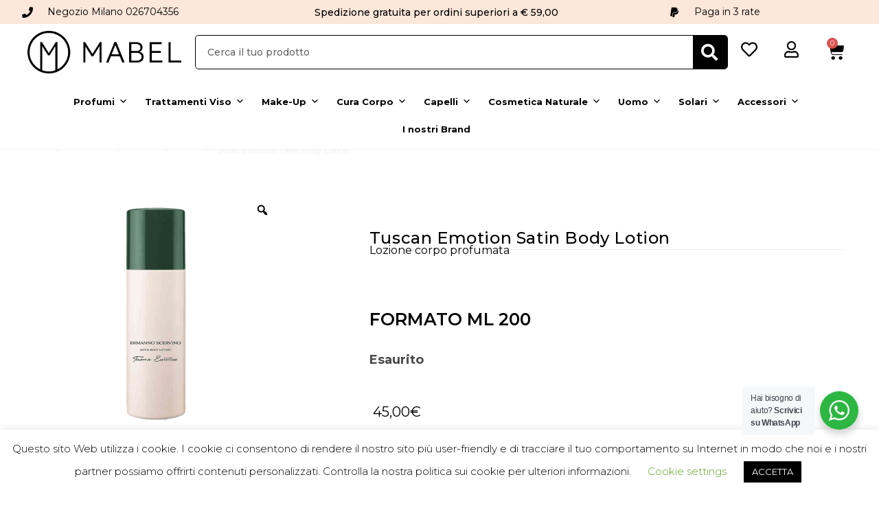

--- FILE ---
content_type: text/html; charset=UTF-8
request_url: https://mabelprofumerie.it/prodotto/tuscan-emotion-satin-body-lotion/
body_size: 56705
content:
<!DOCTYPE html>
<html class="html" dir="ltr" lang="it-IT" prefix="og: https://ogp.me/ns#">
<head>
	<meta charset="UTF-8">
	<link rel="profile" href="https://gmpg.org/xfn/11">

		<style>img:is([sizes="auto" i], [sizes^="auto," i]) { contain-intrinsic-size: 3000px 1500px }</style>
	
		<!-- All in One SEO 4.7.6 - aioseo.com -->
	<meta name="description" content="Lozione corpo profumata" />
	<meta name="robots" content="max-image-preview:large" />
	<link rel="canonical" href="https://mabelprofumerie.it/prodotto/tuscan-emotion-satin-body-lotion/" />
	<meta name="generator" content="All in One SEO (AIOSEO) 4.7.6" />
		<meta property="og:locale" content="it_IT" />
		<meta property="og:site_name" content="Mabel Profumerie | Cosmesi, profumi e trattamenti - Mabel Profumerie Milano | Cosmesi, profumi e trattamenti" />
		<meta property="og:type" content="article" />
		<meta property="og:title" content="Tuscan Emotion Satin Body Lotion - Mabel Profumerie | Cosmesi, profumi e trattamenti" />
		<meta property="og:description" content="Lozione corpo profumata" />
		<meta property="og:url" content="https://mabelprofumerie.it/prodotto/tuscan-emotion-satin-body-lotion/" />
		<meta property="og:image" content="https://mabelprofumerie.it/wp-content/uploads/2020/02/Mabel_Logo-def_Mobile.png" />
		<meta property="og:image:secure_url" content="https://mabelprofumerie.it/wp-content/uploads/2020/02/Mabel_Logo-def_Mobile.png" />
		<meta property="og:image:width" content="2610" />
		<meta property="og:image:height" content="725" />
		<meta property="article:published_time" content="2021-01-25T14:40:04+00:00" />
		<meta property="article:modified_time" content="2025-08-18T08:03:42+00:00" />
		<meta name="twitter:card" content="summary_large_image" />
		<meta name="twitter:title" content="Tuscan Emotion Satin Body Lotion - Mabel Profumerie | Cosmesi, profumi e trattamenti" />
		<meta name="twitter:description" content="Lozione corpo profumata" />
		<meta name="twitter:image" content="https://mabelprofumerie.it/wp-content/uploads/2020/02/Mabel_Logo-def_Mobile.png" />
		<script type="application/ld+json" class="aioseo-schema">
			{"@context":"https:\/\/schema.org","@graph":[{"@type":"BreadcrumbList","@id":"https:\/\/mabelprofumerie.it\/prodotto\/tuscan-emotion-satin-body-lotion\/#breadcrumblist","itemListElement":[{"@type":"ListItem","@id":"https:\/\/mabelprofumerie.it\/#listItem","position":1,"name":"Home","item":"https:\/\/mabelprofumerie.it\/","nextItem":{"@type":"ListItem","@id":"https:\/\/mabelprofumerie.it\/prodotto\/#listItem","name":"Tuscan Emotion Satin Body Lotion"}},{"@type":"ListItem","@id":"https:\/\/mabelprofumerie.it\/prodotto\/#listItem","position":2,"name":"Tuscan Emotion Satin Body Lotion","previousItem":{"@type":"ListItem","@id":"https:\/\/mabelprofumerie.it\/#listItem","name":"Home"}}]},{"@type":"ItemPage","@id":"https:\/\/mabelprofumerie.it\/prodotto\/tuscan-emotion-satin-body-lotion\/#itempage","url":"https:\/\/mabelprofumerie.it\/prodotto\/tuscan-emotion-satin-body-lotion\/","name":"Tuscan Emotion Satin Body Lotion - Mabel Profumerie | Cosmesi, profumi e trattamenti","description":"Lozione corpo profumata","inLanguage":"it-IT","isPartOf":{"@id":"https:\/\/mabelprofumerie.it\/#website"},"breadcrumb":{"@id":"https:\/\/mabelprofumerie.it\/prodotto\/tuscan-emotion-satin-body-lotion\/#breadcrumblist"},"image":{"@type":"ImageObject","url":"https:\/\/mabelprofumerie.it\/wp-content\/uploads\/1624\/62\/679602101714_P.png","@id":"https:\/\/mabelprofumerie.it\/prodotto\/tuscan-emotion-satin-body-lotion\/#mainImage","width":1000,"height":1000},"primaryImageOfPage":{"@id":"https:\/\/mabelprofumerie.it\/prodotto\/tuscan-emotion-satin-body-lotion\/#mainImage"},"datePublished":"2021-01-25T15:40:04+01:00","dateModified":"2025-08-18T09:03:42+01:00"},{"@type":"Organization","@id":"https:\/\/mabelprofumerie.it\/#organization","name":"Mabel Profumerie | Cosmesi, profumi e trattamenti","description":"Mabel Profumerie Milano | Cosmesi, profumi e trattamenti","url":"https:\/\/mabelprofumerie.it\/","logo":{"@type":"ImageObject","url":"https:\/\/mabelprofumerie.it\/wp-content\/uploads\/2020\/02\/Mabel_Logo-def_Mobile.png","@id":"https:\/\/mabelprofumerie.it\/prodotto\/tuscan-emotion-satin-body-lotion\/#organizationLogo","width":2610,"height":725,"caption":"Mabel Logo def Mobile"},"image":{"@id":"https:\/\/mabelprofumerie.it\/prodotto\/tuscan-emotion-satin-body-lotion\/#organizationLogo"}},{"@type":"WebSite","@id":"https:\/\/mabelprofumerie.it\/#website","url":"https:\/\/mabelprofumerie.it\/","name":"Mabel Profumerie | Cosmesi, profumi e trattamenti","description":"Mabel Profumerie Milano | Cosmesi, profumi e trattamenti","inLanguage":"it-IT","publisher":{"@id":"https:\/\/mabelprofumerie.it\/#organization"}}]}
		</script>
		<!-- All in One SEO -->


<!-- Google Tag Manager for WordPress by gtm4wp.com -->
<script data-cfasync="false" data-pagespeed-no-defer>
	var gtm4wp_datalayer_name = "dataLayer";
	var dataLayer = dataLayer || [];
	const gtm4wp_use_sku_instead = false;
	const gtm4wp_currency = 'EUR';
	const gtm4wp_product_per_impression = 10;
	const gtm4wp_clear_ecommerce = true;
</script>
<!-- End Google Tag Manager for WordPress by gtm4wp.com --><meta name="viewport" content="width=device-width, initial-scale=1">
	<!-- This site is optimized with the Yoast SEO plugin v24.0 - https://yoast.com/wordpress/plugins/seo/ -->
	<title>Tuscan Emotion Satin Body Lotion - Mabel Profumerie | Cosmesi, profumi e trattamenti</title>
	<meta name="description" content="Tuscan Emotion Satin Body Lotion" />
	<link rel="canonical" href="https://mabelprofumerie.it/prodotto/tuscan-emotion-satin-body-lotion/" />
	<meta property="og:locale" content="it_IT" />
	<meta property="og:type" content="article" />
	<meta property="og:title" content="Tuscan Emotion Satin Body Lotion" />
	<meta property="og:description" content="Tuscan Emotion Satin Body Lotion" />
	<meta property="og:url" content="https://mabelprofumerie.it/prodotto/tuscan-emotion-satin-body-lotion/" />
	<meta property="og:site_name" content="Mabel Profumerie | Cosmesi, profumi e trattamenti" />
	<meta property="article:publisher" content="https://www.facebook.com/profumeriamabel" />
	<meta property="article:modified_time" content="2025-08-18T08:03:42+00:00" />
	<meta property="og:image" content="https://mabelprofumerie.it/wp-content/uploads/1624/62/679602101714_P.png" />
	<meta property="og:image:width" content="1000" />
	<meta property="og:image:height" content="1000" />
	<meta property="og:image:type" content="image/png" />
	<meta name="twitter:card" content="summary_large_image" />
	<meta name="twitter:label1" content="Tempo di lettura stimato" />
	<meta name="twitter:data1" content="1 minuto" />
	<script type="application/ld+json" class="yoast-schema-graph">{"@context":"https://schema.org","@graph":[{"@type":"WebPage","@id":"https://mabelprofumerie.it/prodotto/tuscan-emotion-satin-body-lotion/","url":"https://mabelprofumerie.it/prodotto/tuscan-emotion-satin-body-lotion/","name":"Tuscan Emotion Satin Body Lotion","isPartOf":{"@id":"https://mabelprofumerie.it/#website"},"primaryImageOfPage":{"@id":"https://mabelprofumerie.it/prodotto/tuscan-emotion-satin-body-lotion/#primaryimage"},"image":{"@id":"https://mabelprofumerie.it/prodotto/tuscan-emotion-satin-body-lotion/#primaryimage"},"thumbnailUrl":"https://mabelprofumerie.it/wp-content/uploads/1624/62/679602101714_P.png","datePublished":"2021-01-25T14:40:04+00:00","dateModified":"2025-08-18T08:03:42+00:00","description":"Tuscan Emotion Satin Body Lotion","breadcrumb":{"@id":"https://mabelprofumerie.it/prodotto/tuscan-emotion-satin-body-lotion/#breadcrumb"},"inLanguage":"it-IT","potentialAction":[{"@type":"ReadAction","target":["https://mabelprofumerie.it/prodotto/tuscan-emotion-satin-body-lotion/"]}]},{"@type":"ImageObject","inLanguage":"it-IT","@id":"https://mabelprofumerie.it/prodotto/tuscan-emotion-satin-body-lotion/#primaryimage","url":"https://mabelprofumerie.it/wp-content/uploads/1624/62/679602101714_P.png","contentUrl":"https://mabelprofumerie.it/wp-content/uploads/1624/62/679602101714_P.png","width":1000,"height":1000},{"@type":"BreadcrumbList","@id":"https://mabelprofumerie.it/prodotto/tuscan-emotion-satin-body-lotion/#breadcrumb","itemListElement":[{"@type":"ListItem","position":1,"name":"Home","item":"https://mabelprofumerie.it/"},{"@type":"ListItem","position":2,"name":"Shop","item":"https://mabelprofumerie.it/shop/"},{"@type":"ListItem","position":3,"name":"Tuscan Emotion Satin Body Lotion"}]},{"@type":"WebSite","@id":"https://mabelprofumerie.it/#website","url":"https://mabelprofumerie.it/","name":"Mabel Profumerie | Cosmesi, profumi e trattamenti","description":"Mabel Profumerie Milano | Cosmesi, profumi e trattamenti","publisher":{"@id":"https://mabelprofumerie.it/#organization"},"potentialAction":[{"@type":"SearchAction","target":{"@type":"EntryPoint","urlTemplate":"https://mabelprofumerie.it/?s={search_term_string}"},"query-input":{"@type":"PropertyValueSpecification","valueRequired":true,"valueName":"search_term_string"}}],"inLanguage":"it-IT"},{"@type":"Organization","@id":"https://mabelprofumerie.it/#organization","name":"Mabel","url":"https://mabelprofumerie.it/","logo":{"@type":"ImageObject","inLanguage":"it-IT","@id":"https://mabelprofumerie.it/#/schema/logo/image/","url":"https://mabelprofumerie.it/wp-content/uploads/2020/02/Mabel_Logo-def_Mobile.png","contentUrl":"https://mabelprofumerie.it/wp-content/uploads/2020/02/Mabel_Logo-def_Mobile.png","width":2610,"height":725,"caption":"Mabel"},"image":{"@id":"https://mabelprofumerie.it/#/schema/logo/image/"},"sameAs":["https://www.facebook.com/profumeriamabel","https://www.instagram.com/mabelprofumerie/?hl=undefined","https://www.youtube.com/channel/UC3nqY-lWSukHWfBajOymfMA"]}]}</script>
	<!-- / Yoast SEO plugin. -->


<link rel='dns-prefetch' href='//js.retainful.com' />
<link rel='dns-prefetch' href='//fonts.googleapis.com' />
<link rel="alternate" type="application/rss+xml" title="Mabel Profumerie | Cosmesi, profumi e trattamenti &raquo; Feed" href="https://mabelprofumerie.it/feed/" />
<link rel="alternate" type="application/rss+xml" title="Mabel Profumerie | Cosmesi, profumi e trattamenti &raquo; Feed dei commenti" href="https://mabelprofumerie.it/comments/feed/" />
<script>
window._wpemojiSettings = {"baseUrl":"https:\/\/s.w.org\/images\/core\/emoji\/15.0.3\/72x72\/","ext":".png","svgUrl":"https:\/\/s.w.org\/images\/core\/emoji\/15.0.3\/svg\/","svgExt":".svg","source":{"concatemoji":"https:\/\/mabelprofumerie.it\/wp-includes\/js\/wp-emoji-release.min.js?ver=6.7.4"}};
/*! This file is auto-generated */
!function(i,n){var o,s,e;function c(e){try{var t={supportTests:e,timestamp:(new Date).valueOf()};sessionStorage.setItem(o,JSON.stringify(t))}catch(e){}}function p(e,t,n){e.clearRect(0,0,e.canvas.width,e.canvas.height),e.fillText(t,0,0);var t=new Uint32Array(e.getImageData(0,0,e.canvas.width,e.canvas.height).data),r=(e.clearRect(0,0,e.canvas.width,e.canvas.height),e.fillText(n,0,0),new Uint32Array(e.getImageData(0,0,e.canvas.width,e.canvas.height).data));return t.every(function(e,t){return e===r[t]})}function u(e,t,n){switch(t){case"flag":return n(e,"\ud83c\udff3\ufe0f\u200d\u26a7\ufe0f","\ud83c\udff3\ufe0f\u200b\u26a7\ufe0f")?!1:!n(e,"\ud83c\uddfa\ud83c\uddf3","\ud83c\uddfa\u200b\ud83c\uddf3")&&!n(e,"\ud83c\udff4\udb40\udc67\udb40\udc62\udb40\udc65\udb40\udc6e\udb40\udc67\udb40\udc7f","\ud83c\udff4\u200b\udb40\udc67\u200b\udb40\udc62\u200b\udb40\udc65\u200b\udb40\udc6e\u200b\udb40\udc67\u200b\udb40\udc7f");case"emoji":return!n(e,"\ud83d\udc26\u200d\u2b1b","\ud83d\udc26\u200b\u2b1b")}return!1}function f(e,t,n){var r="undefined"!=typeof WorkerGlobalScope&&self instanceof WorkerGlobalScope?new OffscreenCanvas(300,150):i.createElement("canvas"),a=r.getContext("2d",{willReadFrequently:!0}),o=(a.textBaseline="top",a.font="600 32px Arial",{});return e.forEach(function(e){o[e]=t(a,e,n)}),o}function t(e){var t=i.createElement("script");t.src=e,t.defer=!0,i.head.appendChild(t)}"undefined"!=typeof Promise&&(o="wpEmojiSettingsSupports",s=["flag","emoji"],n.supports={everything:!0,everythingExceptFlag:!0},e=new Promise(function(e){i.addEventListener("DOMContentLoaded",e,{once:!0})}),new Promise(function(t){var n=function(){try{var e=JSON.parse(sessionStorage.getItem(o));if("object"==typeof e&&"number"==typeof e.timestamp&&(new Date).valueOf()<e.timestamp+604800&&"object"==typeof e.supportTests)return e.supportTests}catch(e){}return null}();if(!n){if("undefined"!=typeof Worker&&"undefined"!=typeof OffscreenCanvas&&"undefined"!=typeof URL&&URL.createObjectURL&&"undefined"!=typeof Blob)try{var e="postMessage("+f.toString()+"("+[JSON.stringify(s),u.toString(),p.toString()].join(",")+"));",r=new Blob([e],{type:"text/javascript"}),a=new Worker(URL.createObjectURL(r),{name:"wpTestEmojiSupports"});return void(a.onmessage=function(e){c(n=e.data),a.terminate(),t(n)})}catch(e){}c(n=f(s,u,p))}t(n)}).then(function(e){for(var t in e)n.supports[t]=e[t],n.supports.everything=n.supports.everything&&n.supports[t],"flag"!==t&&(n.supports.everythingExceptFlag=n.supports.everythingExceptFlag&&n.supports[t]);n.supports.everythingExceptFlag=n.supports.everythingExceptFlag&&!n.supports.flag,n.DOMReady=!1,n.readyCallback=function(){n.DOMReady=!0}}).then(function(){return e}).then(function(){var e;n.supports.everything||(n.readyCallback(),(e=n.source||{}).concatemoji?t(e.concatemoji):e.wpemoji&&e.twemoji&&(t(e.twemoji),t(e.wpemoji)))}))}((window,document),window._wpemojiSettings);
</script>
<link rel='stylesheet' id='berocket_product_brand_style-css' href='https://mabelprofumerie.it/wp-content/plugins/brands-for-woocommerce/css/frontend.css?ver=3.8.5' media='all' />
<style id='wp-emoji-styles-inline-css'>

	img.wp-smiley, img.emoji {
		display: inline !important;
		border: none !important;
		box-shadow: none !important;
		height: 1em !important;
		width: 1em !important;
		margin: 0 0.07em !important;
		vertical-align: -0.1em !important;
		background: none !important;
		padding: 0 !important;
	}
</style>
<link rel='stylesheet' id='wp-block-library-css' href='https://mabelprofumerie.it/wp-includes/css/dist/block-library/style.min.css?ver=6.7.4' media='all' />
<style id='wp-block-library-theme-inline-css'>
.wp-block-audio :where(figcaption){color:#555;font-size:13px;text-align:center}.is-dark-theme .wp-block-audio :where(figcaption){color:#ffffffa6}.wp-block-audio{margin:0 0 1em}.wp-block-code{border:1px solid #ccc;border-radius:4px;font-family:Menlo,Consolas,monaco,monospace;padding:.8em 1em}.wp-block-embed :where(figcaption){color:#555;font-size:13px;text-align:center}.is-dark-theme .wp-block-embed :where(figcaption){color:#ffffffa6}.wp-block-embed{margin:0 0 1em}.blocks-gallery-caption{color:#555;font-size:13px;text-align:center}.is-dark-theme .blocks-gallery-caption{color:#ffffffa6}:root :where(.wp-block-image figcaption){color:#555;font-size:13px;text-align:center}.is-dark-theme :root :where(.wp-block-image figcaption){color:#ffffffa6}.wp-block-image{margin:0 0 1em}.wp-block-pullquote{border-bottom:4px solid;border-top:4px solid;color:currentColor;margin-bottom:1.75em}.wp-block-pullquote cite,.wp-block-pullquote footer,.wp-block-pullquote__citation{color:currentColor;font-size:.8125em;font-style:normal;text-transform:uppercase}.wp-block-quote{border-left:.25em solid;margin:0 0 1.75em;padding-left:1em}.wp-block-quote cite,.wp-block-quote footer{color:currentColor;font-size:.8125em;font-style:normal;position:relative}.wp-block-quote:where(.has-text-align-right){border-left:none;border-right:.25em solid;padding-left:0;padding-right:1em}.wp-block-quote:where(.has-text-align-center){border:none;padding-left:0}.wp-block-quote.is-large,.wp-block-quote.is-style-large,.wp-block-quote:where(.is-style-plain){border:none}.wp-block-search .wp-block-search__label{font-weight:700}.wp-block-search__button{border:1px solid #ccc;padding:.375em .625em}:where(.wp-block-group.has-background){padding:1.25em 2.375em}.wp-block-separator.has-css-opacity{opacity:.4}.wp-block-separator{border:none;border-bottom:2px solid;margin-left:auto;margin-right:auto}.wp-block-separator.has-alpha-channel-opacity{opacity:1}.wp-block-separator:not(.is-style-wide):not(.is-style-dots){width:100px}.wp-block-separator.has-background:not(.is-style-dots){border-bottom:none;height:1px}.wp-block-separator.has-background:not(.is-style-wide):not(.is-style-dots){height:2px}.wp-block-table{margin:0 0 1em}.wp-block-table td,.wp-block-table th{word-break:normal}.wp-block-table :where(figcaption){color:#555;font-size:13px;text-align:center}.is-dark-theme .wp-block-table :where(figcaption){color:#ffffffa6}.wp-block-video :where(figcaption){color:#555;font-size:13px;text-align:center}.is-dark-theme .wp-block-video :where(figcaption){color:#ffffffa6}.wp-block-video{margin:0 0 1em}:root :where(.wp-block-template-part.has-background){margin-bottom:0;margin-top:0;padding:1.25em 2.375em}
</style>
<link rel='stylesheet' id='nta-css-popup-css' href='https://mabelprofumerie.it/wp-content/plugins/wp-whatsapp/assets/dist/css/style.css?ver=6.7.4' media='all' />
<style id='classic-theme-styles-inline-css'>
/*! This file is auto-generated */
.wp-block-button__link{color:#fff;background-color:#32373c;border-radius:9999px;box-shadow:none;text-decoration:none;padding:calc(.667em + 2px) calc(1.333em + 2px);font-size:1.125em}.wp-block-file__button{background:#32373c;color:#fff;text-decoration:none}
</style>
<style id='global-styles-inline-css'>
:root{--wp--preset--aspect-ratio--square: 1;--wp--preset--aspect-ratio--4-3: 4/3;--wp--preset--aspect-ratio--3-4: 3/4;--wp--preset--aspect-ratio--3-2: 3/2;--wp--preset--aspect-ratio--2-3: 2/3;--wp--preset--aspect-ratio--16-9: 16/9;--wp--preset--aspect-ratio--9-16: 9/16;--wp--preset--color--black: #000000;--wp--preset--color--cyan-bluish-gray: #abb8c3;--wp--preset--color--white: #ffffff;--wp--preset--color--pale-pink: #f78da7;--wp--preset--color--vivid-red: #cf2e2e;--wp--preset--color--luminous-vivid-orange: #ff6900;--wp--preset--color--luminous-vivid-amber: #fcb900;--wp--preset--color--light-green-cyan: #7bdcb5;--wp--preset--color--vivid-green-cyan: #00d084;--wp--preset--color--pale-cyan-blue: #8ed1fc;--wp--preset--color--vivid-cyan-blue: #0693e3;--wp--preset--color--vivid-purple: #9b51e0;--wp--preset--gradient--vivid-cyan-blue-to-vivid-purple: linear-gradient(135deg,rgba(6,147,227,1) 0%,rgb(155,81,224) 100%);--wp--preset--gradient--light-green-cyan-to-vivid-green-cyan: linear-gradient(135deg,rgb(122,220,180) 0%,rgb(0,208,130) 100%);--wp--preset--gradient--luminous-vivid-amber-to-luminous-vivid-orange: linear-gradient(135deg,rgba(252,185,0,1) 0%,rgba(255,105,0,1) 100%);--wp--preset--gradient--luminous-vivid-orange-to-vivid-red: linear-gradient(135deg,rgba(255,105,0,1) 0%,rgb(207,46,46) 100%);--wp--preset--gradient--very-light-gray-to-cyan-bluish-gray: linear-gradient(135deg,rgb(238,238,238) 0%,rgb(169,184,195) 100%);--wp--preset--gradient--cool-to-warm-spectrum: linear-gradient(135deg,rgb(74,234,220) 0%,rgb(151,120,209) 20%,rgb(207,42,186) 40%,rgb(238,44,130) 60%,rgb(251,105,98) 80%,rgb(254,248,76) 100%);--wp--preset--gradient--blush-light-purple: linear-gradient(135deg,rgb(255,206,236) 0%,rgb(152,150,240) 100%);--wp--preset--gradient--blush-bordeaux: linear-gradient(135deg,rgb(254,205,165) 0%,rgb(254,45,45) 50%,rgb(107,0,62) 100%);--wp--preset--gradient--luminous-dusk: linear-gradient(135deg,rgb(255,203,112) 0%,rgb(199,81,192) 50%,rgb(65,88,208) 100%);--wp--preset--gradient--pale-ocean: linear-gradient(135deg,rgb(255,245,203) 0%,rgb(182,227,212) 50%,rgb(51,167,181) 100%);--wp--preset--gradient--electric-grass: linear-gradient(135deg,rgb(202,248,128) 0%,rgb(113,206,126) 100%);--wp--preset--gradient--midnight: linear-gradient(135deg,rgb(2,3,129) 0%,rgb(40,116,252) 100%);--wp--preset--font-size--small: 13px;--wp--preset--font-size--medium: 20px;--wp--preset--font-size--large: 36px;--wp--preset--font-size--x-large: 42px;--wp--preset--spacing--20: 0.44rem;--wp--preset--spacing--30: 0.67rem;--wp--preset--spacing--40: 1rem;--wp--preset--spacing--50: 1.5rem;--wp--preset--spacing--60: 2.25rem;--wp--preset--spacing--70: 3.38rem;--wp--preset--spacing--80: 5.06rem;--wp--preset--shadow--natural: 6px 6px 9px rgba(0, 0, 0, 0.2);--wp--preset--shadow--deep: 12px 12px 50px rgba(0, 0, 0, 0.4);--wp--preset--shadow--sharp: 6px 6px 0px rgba(0, 0, 0, 0.2);--wp--preset--shadow--outlined: 6px 6px 0px -3px rgba(255, 255, 255, 1), 6px 6px rgba(0, 0, 0, 1);--wp--preset--shadow--crisp: 6px 6px 0px rgba(0, 0, 0, 1);}:where(.is-layout-flex){gap: 0.5em;}:where(.is-layout-grid){gap: 0.5em;}body .is-layout-flex{display: flex;}.is-layout-flex{flex-wrap: wrap;align-items: center;}.is-layout-flex > :is(*, div){margin: 0;}body .is-layout-grid{display: grid;}.is-layout-grid > :is(*, div){margin: 0;}:where(.wp-block-columns.is-layout-flex){gap: 2em;}:where(.wp-block-columns.is-layout-grid){gap: 2em;}:where(.wp-block-post-template.is-layout-flex){gap: 1.25em;}:where(.wp-block-post-template.is-layout-grid){gap: 1.25em;}.has-black-color{color: var(--wp--preset--color--black) !important;}.has-cyan-bluish-gray-color{color: var(--wp--preset--color--cyan-bluish-gray) !important;}.has-white-color{color: var(--wp--preset--color--white) !important;}.has-pale-pink-color{color: var(--wp--preset--color--pale-pink) !important;}.has-vivid-red-color{color: var(--wp--preset--color--vivid-red) !important;}.has-luminous-vivid-orange-color{color: var(--wp--preset--color--luminous-vivid-orange) !important;}.has-luminous-vivid-amber-color{color: var(--wp--preset--color--luminous-vivid-amber) !important;}.has-light-green-cyan-color{color: var(--wp--preset--color--light-green-cyan) !important;}.has-vivid-green-cyan-color{color: var(--wp--preset--color--vivid-green-cyan) !important;}.has-pale-cyan-blue-color{color: var(--wp--preset--color--pale-cyan-blue) !important;}.has-vivid-cyan-blue-color{color: var(--wp--preset--color--vivid-cyan-blue) !important;}.has-vivid-purple-color{color: var(--wp--preset--color--vivid-purple) !important;}.has-black-background-color{background-color: var(--wp--preset--color--black) !important;}.has-cyan-bluish-gray-background-color{background-color: var(--wp--preset--color--cyan-bluish-gray) !important;}.has-white-background-color{background-color: var(--wp--preset--color--white) !important;}.has-pale-pink-background-color{background-color: var(--wp--preset--color--pale-pink) !important;}.has-vivid-red-background-color{background-color: var(--wp--preset--color--vivid-red) !important;}.has-luminous-vivid-orange-background-color{background-color: var(--wp--preset--color--luminous-vivid-orange) !important;}.has-luminous-vivid-amber-background-color{background-color: var(--wp--preset--color--luminous-vivid-amber) !important;}.has-light-green-cyan-background-color{background-color: var(--wp--preset--color--light-green-cyan) !important;}.has-vivid-green-cyan-background-color{background-color: var(--wp--preset--color--vivid-green-cyan) !important;}.has-pale-cyan-blue-background-color{background-color: var(--wp--preset--color--pale-cyan-blue) !important;}.has-vivid-cyan-blue-background-color{background-color: var(--wp--preset--color--vivid-cyan-blue) !important;}.has-vivid-purple-background-color{background-color: var(--wp--preset--color--vivid-purple) !important;}.has-black-border-color{border-color: var(--wp--preset--color--black) !important;}.has-cyan-bluish-gray-border-color{border-color: var(--wp--preset--color--cyan-bluish-gray) !important;}.has-white-border-color{border-color: var(--wp--preset--color--white) !important;}.has-pale-pink-border-color{border-color: var(--wp--preset--color--pale-pink) !important;}.has-vivid-red-border-color{border-color: var(--wp--preset--color--vivid-red) !important;}.has-luminous-vivid-orange-border-color{border-color: var(--wp--preset--color--luminous-vivid-orange) !important;}.has-luminous-vivid-amber-border-color{border-color: var(--wp--preset--color--luminous-vivid-amber) !important;}.has-light-green-cyan-border-color{border-color: var(--wp--preset--color--light-green-cyan) !important;}.has-vivid-green-cyan-border-color{border-color: var(--wp--preset--color--vivid-green-cyan) !important;}.has-pale-cyan-blue-border-color{border-color: var(--wp--preset--color--pale-cyan-blue) !important;}.has-vivid-cyan-blue-border-color{border-color: var(--wp--preset--color--vivid-cyan-blue) !important;}.has-vivid-purple-border-color{border-color: var(--wp--preset--color--vivid-purple) !important;}.has-vivid-cyan-blue-to-vivid-purple-gradient-background{background: var(--wp--preset--gradient--vivid-cyan-blue-to-vivid-purple) !important;}.has-light-green-cyan-to-vivid-green-cyan-gradient-background{background: var(--wp--preset--gradient--light-green-cyan-to-vivid-green-cyan) !important;}.has-luminous-vivid-amber-to-luminous-vivid-orange-gradient-background{background: var(--wp--preset--gradient--luminous-vivid-amber-to-luminous-vivid-orange) !important;}.has-luminous-vivid-orange-to-vivid-red-gradient-background{background: var(--wp--preset--gradient--luminous-vivid-orange-to-vivid-red) !important;}.has-very-light-gray-to-cyan-bluish-gray-gradient-background{background: var(--wp--preset--gradient--very-light-gray-to-cyan-bluish-gray) !important;}.has-cool-to-warm-spectrum-gradient-background{background: var(--wp--preset--gradient--cool-to-warm-spectrum) !important;}.has-blush-light-purple-gradient-background{background: var(--wp--preset--gradient--blush-light-purple) !important;}.has-blush-bordeaux-gradient-background{background: var(--wp--preset--gradient--blush-bordeaux) !important;}.has-luminous-dusk-gradient-background{background: var(--wp--preset--gradient--luminous-dusk) !important;}.has-pale-ocean-gradient-background{background: var(--wp--preset--gradient--pale-ocean) !important;}.has-electric-grass-gradient-background{background: var(--wp--preset--gradient--electric-grass) !important;}.has-midnight-gradient-background{background: var(--wp--preset--gradient--midnight) !important;}.has-small-font-size{font-size: var(--wp--preset--font-size--small) !important;}.has-medium-font-size{font-size: var(--wp--preset--font-size--medium) !important;}.has-large-font-size{font-size: var(--wp--preset--font-size--large) !important;}.has-x-large-font-size{font-size: var(--wp--preset--font-size--x-large) !important;}
:where(.wp-block-post-template.is-layout-flex){gap: 1.25em;}:where(.wp-block-post-template.is-layout-grid){gap: 1.25em;}
:where(.wp-block-columns.is-layout-flex){gap: 2em;}:where(.wp-block-columns.is-layout-grid){gap: 2em;}
:root :where(.wp-block-pullquote){font-size: 1.5em;line-height: 1.6;}
</style>
<link rel='stylesheet' id='cookie-law-info-css' href='https://mabelprofumerie.it/wp-content/plugins/cookie-law-info/legacy/public/css/cookie-law-info-public.css?ver=3.2.8' media='all' />
<link rel='stylesheet' id='cookie-law-info-gdpr-css' href='https://mabelprofumerie.it/wp-content/plugins/cookie-law-info/legacy/public/css/cookie-law-info-gdpr.css?ver=3.2.8' media='all' />
<link rel='stylesheet' id='user-registration-general-css' href='https://mabelprofumerie.it/wp-content/plugins/user-registration-pro/assets/css/user-registration.css?ver=5.0.4' media='all' />
<link rel='stylesheet' id='photoswipe-css' href='https://mabelprofumerie.it/wp-content/plugins/woocommerce/assets/css/photoswipe/photoswipe.min.css?ver=10.3.7' media='all' />
<link rel='stylesheet' id='photoswipe-default-skin-css' href='https://mabelprofumerie.it/wp-content/plugins/woocommerce/assets/css/photoswipe/default-skin/default-skin.min.css?ver=10.3.7' media='all' />
<link rel='stylesheet' id='woocommerce-layout-css' href='https://mabelprofumerie.it/wp-content/plugins/woocommerce/assets/css/woocommerce-layout.css?ver=10.3.7' media='all' />
<link rel='stylesheet' id='woocommerce-smallscreen-css' href='https://mabelprofumerie.it/wp-content/plugins/woocommerce/assets/css/woocommerce-smallscreen.css?ver=10.3.7' media='only screen and (max-width: 768px)' />
<link rel='stylesheet' id='woocommerce-general-css' href='https://mabelprofumerie.it/wp-content/plugins/woocommerce/assets/css/woocommerce.css?ver=10.3.7' media='all' />
<style id='woocommerce-inline-inline-css'>
.woocommerce form .form-row .required { visibility: visible; }
</style>
<link rel='stylesheet' id='megamenu-css' href='https://mabelprofumerie.it/wp-content/uploads/maxmegamenu/style.css?ver=a6d3e2' media='all' />
<link rel='stylesheet' id='dashicons-css' href='https://mabelprofumerie.it/wp-includes/css/dashicons.min.css?ver=6.7.4' media='all' />
<style id='dashicons-inline-css'>
[data-font="Dashicons"]:before {font-family: 'Dashicons' !important;content: attr(data-icon) !important;speak: none !important;font-weight: normal !important;font-variant: normal !important;text-transform: none !important;line-height: 1 !important;font-style: normal !important;-webkit-font-smoothing: antialiased !important;-moz-osx-font-smoothing: grayscale !important;}
</style>
<link rel='stylesheet' id='woo-variation-gallery-slider-css' href='https://mabelprofumerie.it/wp-content/plugins/woo-variation-gallery/assets/css/slick.min.css?ver=1.8.1' media='all' />
<link rel='stylesheet' id='woo-variation-gallery-css' href='https://mabelprofumerie.it/wp-content/plugins/woo-variation-gallery/assets/css/frontend.min.css?ver=1749722185' media='all' />
<style id='woo-variation-gallery-inline-css'>
:root {--wvg-thumbnail-item: 4;--wvg-thumbnail-item-gap: 0px;--wvg-single-image-size: 0px;--wvg-gallery-width: 80%;--wvg-gallery-margin: 30px;}/* Default Width */.woo-variation-product-gallery {max-width: 80% !important;width: 100%;}/* Medium Devices, Desktops *//* Small Devices, Tablets */@media only screen and (max-width: 768px) {.woo-variation-product-gallery {width: 720px;max-width: 100% !important;}}/* Extra Small Devices, Phones */@media only screen and (max-width: 480px) {.woo-variation-product-gallery {width: 460px;max-width: 100% !important;}}
</style>
<link rel='stylesheet' id='wc-gateway-ppec-frontend-css' href='https://mabelprofumerie.it/wp-content/plugins/woocommerce-gateway-paypal-express-checkout/assets/css/wc-gateway-ppec-frontend.css?ver=2.1.3' media='all' />
<link rel='stylesheet' id='gateway-css' href='https://mabelprofumerie.it/wp-content/plugins/woocommerce-paypal-payments/modules/ppcp-button/assets/css/gateway.css?ver=2.9.5' media='all' />
<link rel='stylesheet' id='yith_wcbm_badge_style-css' href='https://mabelprofumerie.it/wp-content/plugins/yith-woocommerce-badges-management/assets/css/frontend.css?ver=3.11.0' media='all' />
<style id='yith_wcbm_badge_style-inline-css'>
.yith-wcbm-badge.yith-wcbm-badge-text.yith-wcbm-badge-100583 {
				top: 0; left: 0; 
				
				-ms-transform: ; 
				-webkit-transform: ; 
				transform: ;
				padding: 0px 0px 0px 0px;
				background-color:#f92967; border-radius: 30px 30px 30px 30px; width:55px; height:55px;
			}.yith-wcbm-badge.yith-wcbm-badge-text.yith-wcbm-badge-1838 {
				top: 0; right: 0; 
				
				-ms-transform: ; 
				-webkit-transform: ; 
				transform: ;
				padding: 0px 0px 0px 0px;
				background-color:#2470FF; border-radius: 0px 0px 0px 0px; width:50px; height:50px;
			}.yith-wcbm-badge.yith-wcbm-badge-text.yith-wcbm-badge-100713 {
				bottom: 0; left: 0; 
				
				-ms-transform: ; 
				-webkit-transform: ; 
				transform: ;
				padding: 0px 0px 0px 0px;
				background-color:#3329f9; border-radius: 30px 30px 30px 30px; width:55px; height:55px;
			}.yith-wcbm-badge.yith-wcbm-badge-text.yith-wcbm-badge-98004 {
				bottom: 0; left: 0; 
				
				-ms-transform: ; 
				-webkit-transform: ; 
				transform: ;
				padding: 0px 0px 0px 0px;
				background-color:#f929c5; border-radius: 36px 36px 36px 36px; width:55px; height:55px;
			}
</style>
<link rel='stylesheet' id='yith-gfont-open-sans-css' href='https://mabelprofumerie.it/wp-content/plugins/yith-woocommerce-badges-management/assets/fonts/open-sans/style.css?ver=3.11.0' media='all' />
<link rel='stylesheet' id='brands-styles-css' href='https://mabelprofumerie.it/wp-content/plugins/woocommerce/assets/css/brands.css?ver=10.3.7' media='all' />
<link rel='preload' as='font' type='font/woff2' crossorigin='anonymous' id='tinvwl-webfont-font-css' href='https://mabelprofumerie.it/wp-content/plugins/ti-woocommerce-wishlist/assets/fonts/tinvwl-webfont.woff2?ver=xu2uyi' media='all' />
<link rel='stylesheet' id='tinvwl-webfont-css' href='https://mabelprofumerie.it/wp-content/plugins/ti-woocommerce-wishlist/assets/css/webfont.min.css?ver=2.9.2' media='all' />
<link rel='stylesheet' id='tinvwl-css' href='https://mabelprofumerie.it/wp-content/plugins/ti-woocommerce-wishlist/assets/css/public.min.css?ver=2.9.2' media='all' />
<link rel='stylesheet' id='oceanwp-style-css' href='https://mabelprofumerie.it/wp-content/themes/oceanwp/assets/css/style.min.css?ver=1.0' media='all' />
<link rel='stylesheet' id='child-style-css' href='https://mabelprofumerie.it/wp-content/themes/oceanwp-child-theme-master/style.css?ver=6.7.4' media='all' />
<link rel='stylesheet' id='oceanwp-woo-mini-cart-css' href='https://mabelprofumerie.it/wp-content/themes/oceanwp/assets/css/woo/woo-mini-cart.min.css?ver=6.7.4' media='all' />
<link rel='stylesheet' id='font-awesome-css' href='https://mabelprofumerie.it/wp-content/themes/oceanwp/assets/fonts/fontawesome/css/all.min.css?ver=6.4.2' media='all' />
<style id='font-awesome-inline-css'>
[data-font="FontAwesome"]:before {font-family: 'FontAwesome' !important;content: attr(data-icon) !important;speak: none !important;font-weight: normal !important;font-variant: normal !important;text-transform: none !important;line-height: 1 !important;font-style: normal !important;-webkit-font-smoothing: antialiased !important;-moz-osx-font-smoothing: grayscale !important;}
</style>
<link rel='stylesheet' id='simple-line-icons-css' href='https://mabelprofumerie.it/wp-content/themes/oceanwp/assets/css/third/simple-line-icons.min.css?ver=2.4.0' media='all' />
<link rel='stylesheet' id='oceanwp-hamburgers-css' href='https://mabelprofumerie.it/wp-content/themes/oceanwp/assets/css/third/hamburgers/hamburgers.min.css?ver=1.0' media='all' />
<link rel='stylesheet' id='oceanwp-collapse-css' href='https://mabelprofumerie.it/wp-content/themes/oceanwp/assets/css/third/hamburgers/types/collapse.css?ver=1.0' media='all' />
<link rel='stylesheet' id='oceanwp-google-font-montserrat-css' href='//fonts.googleapis.com/css?family=Montserrat%3A100%2C200%2C300%2C400%2C500%2C600%2C700%2C800%2C900%2C100i%2C200i%2C300i%2C400i%2C500i%2C600i%2C700i%2C800i%2C900i&#038;subset=latin&#038;display=swap&#038;ver=6.7.4' media='all' />
<link rel='stylesheet' id='elementor-icons-css' href='https://mabelprofumerie.it/wp-content/plugins/elementor/assets/lib/eicons/css/elementor-icons.min.css?ver=5.34.0' media='all' />
<link rel='stylesheet' id='elementor-frontend-css' href='https://mabelprofumerie.it/wp-content/plugins/elementor/assets/css/frontend.min.css?ver=3.25.11' media='all' />
<link rel='stylesheet' id='swiper-css' href='https://mabelprofumerie.it/wp-content/plugins/elementor/assets/lib/swiper/v8/css/swiper.min.css?ver=8.4.5' media='all' />
<link rel='stylesheet' id='e-swiper-css' href='https://mabelprofumerie.it/wp-content/plugins/elementor/assets/css/conditionals/e-swiper.min.css?ver=3.25.11' media='all' />
<link rel='stylesheet' id='elementor-post-656-css' href='https://mabelprofumerie.it/wp-content/uploads/elementor/css/post-656.css?ver=1733930219' media='all' />
<link rel='stylesheet' id='elementor-pro-css' href='https://mabelprofumerie.it/wp-content/plugins/elementor-pro/assets/css/frontend.min.css?ver=3.20.2' media='all' />
<link rel='stylesheet' id='font-awesome-5-all-css' href='https://mabelprofumerie.it/wp-content/plugins/elementor/assets/lib/font-awesome/css/all.min.css?ver=3.25.11' media='all' />
<link rel='stylesheet' id='font-awesome-4-shim-css' href='https://mabelprofumerie.it/wp-content/plugins/elementor/assets/lib/font-awesome/css/v4-shims.min.css?ver=3.25.11' media='all' />
<link rel='stylesheet' id='elementor-post-814-css' href='https://mabelprofumerie.it/wp-content/uploads/elementor/css/post-814.css?ver=1733932812' media='all' />
<link rel='stylesheet' id='elementor-post-1316-css' href='https://mabelprofumerie.it/wp-content/uploads/elementor/css/post-1316.css?ver=1767968164' media='all' />
<link rel='stylesheet' id='elementor-post-1581-css' href='https://mabelprofumerie.it/wp-content/uploads/elementor/css/post-1581.css?ver=1733930226' media='all' />
<link rel='stylesheet' id='algolia-autocomplete-css' href='https://mabelprofumerie.it/wp-content/plugins/wp-search-with-algolia/css/algolia-autocomplete.css?ver=2.8.2' media='all' />
<link rel='stylesheet' id='oe-widgets-style-css' href='https://mabelprofumerie.it/wp-content/plugins/ocean-extra/assets/css/widgets.css?ver=6.7.4' media='all' />
<link rel='stylesheet' id='elementor-icons-shared-0-css' href='https://mabelprofumerie.it/wp-content/plugins/elementor/assets/lib/font-awesome/css/fontawesome.min.css?ver=5.15.3' media='all' />
<link rel='stylesheet' id='elementor-icons-fa-solid-css' href='https://mabelprofumerie.it/wp-content/plugins/elementor/assets/lib/font-awesome/css/solid.min.css?ver=5.15.3' media='all' />
<link rel='stylesheet' id='elementor-icons-fa-brands-css' href='https://mabelprofumerie.it/wp-content/plugins/elementor/assets/lib/font-awesome/css/brands.min.css?ver=5.15.3' media='all' />
<link rel='stylesheet' id='elementor-icons-fa-regular-css' href='https://mabelprofumerie.it/wp-content/plugins/elementor/assets/lib/font-awesome/css/regular.min.css?ver=5.15.3' media='all' />
<script type="text/template" id="tmpl-variation-template">
	<div class="woocommerce-variation-description">{{{ data.variation.variation_description }}}</div>
	<div class="woocommerce-variation-price">{{{ data.variation.price_html }}}</div>
	<div class="woocommerce-variation-availability">{{{ data.variation.availability_html }}}</div>
</script>
<script type="text/template" id="tmpl-unavailable-variation-template">
	<p role="alert">Questo prodotto non è disponibile. Scegli un&#039;altra combinazione.</p>
</script>
<script src="https://mabelprofumerie.it/wp-includes/js/jquery/jquery.min.js?ver=3.7.1" id="jquery-core-js"></script>
<script src="https://mabelprofumerie.it/wp-includes/js/jquery/jquery-migrate.min.js?ver=3.4.1" id="jquery-migrate-js"></script>
<script id="jquery-js-after">
if (typeof (window.wpfReadyList) == "undefined") {
			var v = jQuery.fn.jquery;
			if (v && parseInt(v) >= 3 && window.self === window.top) {
				var readyList=[];
				window.originalReadyMethod = jQuery.fn.ready;
				jQuery.fn.ready = function(){
					if(arguments.length && arguments.length > 0 && typeof arguments[0] === "function") {
						readyList.push({"c": this, "a": arguments});
					}
					return window.originalReadyMethod.apply( this, arguments );
				};
				window.wpfReadyList = readyList;
			}}
</script>
<script id="cookie-law-info-js-extra">
var Cli_Data = {"nn_cookie_ids":[],"cookielist":[],"non_necessary_cookies":[],"ccpaEnabled":"","ccpaRegionBased":"","ccpaBarEnabled":"","strictlyEnabled":["necessary","obligatoire"],"ccpaType":"gdpr","js_blocking":"1","custom_integration":"","triggerDomRefresh":"","secure_cookies":""};
var cli_cookiebar_settings = {"animate_speed_hide":"500","animate_speed_show":"500","background":"#FFF","border":"#b1a6a6c2","border_on":"","button_1_button_colour":"#000","button_1_button_hover":"#000000","button_1_link_colour":"#fff","button_1_as_button":"1","button_1_new_win":"","button_2_button_colour":"#333","button_2_button_hover":"#292929","button_2_link_colour":"#444","button_2_as_button":"","button_2_hidebar":"","button_3_button_colour":"#000","button_3_button_hover":"#000000","button_3_link_colour":"#fff","button_3_as_button":"1","button_3_new_win":"","button_4_button_colour":"#000","button_4_button_hover":"#000000","button_4_link_colour":"#62a329","button_4_as_button":"","button_7_button_colour":"#61a229","button_7_button_hover":"#4e8221","button_7_link_colour":"#fff","button_7_as_button":"1","button_7_new_win":"","font_family":"inherit","header_fix":"1","notify_animate_hide":"","notify_animate_show":"","notify_div_id":"#cookie-law-info-bar","notify_position_horizontal":"right","notify_position_vertical":"bottom","scroll_close":"","scroll_close_reload":"","accept_close_reload":"","reject_close_reload":"","showagain_tab":"","showagain_background":"#fff","showagain_border":"#000","showagain_div_id":"#cookie-law-info-again","showagain_x_position":"100px","text":"#000","show_once_yn":"","show_once":"10000","logging_on":"","as_popup":"","popup_overlay":"1","bar_heading_text":"","cookie_bar_as":"banner","popup_showagain_position":"bottom-right","widget_position":"left"};
var log_object = {"ajax_url":"https:\/\/mabelprofumerie.it\/wp-admin\/admin-ajax.php"};
</script>
<script src="https://mabelprofumerie.it/wp-content/plugins/cookie-law-info/legacy/public/js/cookie-law-info-public.js?ver=3.2.8" id="cookie-law-info-js"></script>
<script id="tp-js-js-extra">
var trustpilot_settings = {"key":"TQQqNCLOKvmGFNkD","TrustpilotScriptUrl":"https:\/\/invitejs.trustpilot.com\/tp.min.js","IntegrationAppUrl":"\/\/ecommscript-integrationapp.trustpilot.com","PreviewScriptUrl":"\/\/ecommplugins-scripts.trustpilot.com\/v2.1\/js\/preview.min.js","PreviewCssUrl":"\/\/ecommplugins-scripts.trustpilot.com\/v2.1\/css\/preview.min.css","PreviewWPCssUrl":"\/\/ecommplugins-scripts.trustpilot.com\/v2.1\/css\/preview_wp.css","WidgetScriptUrl":"\/\/widget.trustpilot.com\/bootstrap\/v5\/tp.widget.bootstrap.min.js"};
</script>
<script src="https://mabelprofumerie.it/wp-content/plugins/trustpilot-reviews/review/assets/js/headerScript.min.js?ver=1.0&#039; async=&#039;async" id="tp-js-js"></script>
<script src="https://mabelprofumerie.it/wp-content/plugins/woocommerce/assets/js/jquery-blockui/jquery.blockUI.min.js?ver=2.7.0-wc.10.3.7" id="wc-jquery-blockui-js" data-wp-strategy="defer"></script>
<script id="wc-add-to-cart-js-extra">
var wc_add_to_cart_params = {"ajax_url":"\/wp-admin\/admin-ajax.php","wc_ajax_url":"\/?wc-ajax=%%endpoint%%","i18n_view_cart":"Visualizza carrello","cart_url":"https:\/\/mabelprofumerie.it\/cart\/","is_cart":"","cart_redirect_after_add":"yes"};
</script>
<script src="https://mabelprofumerie.it/wp-content/plugins/woocommerce/assets/js/frontend/add-to-cart.min.js?ver=10.3.7" id="wc-add-to-cart-js" defer data-wp-strategy="defer"></script>
<script src="https://mabelprofumerie.it/wp-content/plugins/woocommerce/assets/js/zoom/jquery.zoom.min.js?ver=1.7.21-wc.10.3.7" id="wc-zoom-js" defer data-wp-strategy="defer"></script>
<script src="https://mabelprofumerie.it/wp-content/plugins/woocommerce/assets/js/flexslider/jquery.flexslider.min.js?ver=2.7.2-wc.10.3.7" id="wc-flexslider-js" defer data-wp-strategy="defer"></script>
<script src="https://mabelprofumerie.it/wp-content/plugins/woocommerce/assets/js/photoswipe/photoswipe.min.js?ver=4.1.1-wc.10.3.7" id="wc-photoswipe-js" defer data-wp-strategy="defer"></script>
<script src="https://mabelprofumerie.it/wp-content/plugins/woocommerce/assets/js/photoswipe/photoswipe-ui-default.min.js?ver=4.1.1-wc.10.3.7" id="wc-photoswipe-ui-default-js" defer data-wp-strategy="defer"></script>
<script id="wc-single-product-js-extra">
var wc_single_product_params = {"i18n_required_rating_text":"Seleziona una valutazione","i18n_rating_options":["1 stella su 5","2 stelle su 5","3 stelle su 5","4 stelle su 5","5 stelle su 5"],"i18n_product_gallery_trigger_text":"Visualizza la galleria di immagini a schermo intero","review_rating_required":"yes","flexslider":{"rtl":false,"animation":"slide","smoothHeight":true,"directionNav":false,"controlNav":"thumbnails","slideshow":false,"animationSpeed":500,"animationLoop":false,"allowOneSlide":false},"zoom_enabled":"1","zoom_options":[],"photoswipe_enabled":"1","photoswipe_options":{"shareEl":false,"closeOnScroll":false,"history":false,"hideAnimationDuration":0,"showAnimationDuration":0},"flexslider_enabled":"1"};
</script>
<script src="https://mabelprofumerie.it/wp-content/plugins/woocommerce/assets/js/frontend/single-product.min.js?ver=10.3.7" id="wc-single-product-js" defer data-wp-strategy="defer"></script>
<script src="https://mabelprofumerie.it/wp-content/plugins/woocommerce/assets/js/js-cookie/js.cookie.min.js?ver=2.1.4-wc.10.3.7" id="wc-js-cookie-js" data-wp-strategy="defer"></script>
<script id="woocommerce-js-extra">
var woocommerce_params = {"ajax_url":"\/wp-admin\/admin-ajax.php","wc_ajax_url":"\/?wc-ajax=%%endpoint%%","i18n_password_show":"Mostra password","i18n_password_hide":"Nascondi password"};
</script>
<script src="https://mabelprofumerie.it/wp-content/plugins/woocommerce/assets/js/frontend/woocommerce.min.js?ver=10.3.7" id="woocommerce-js" defer data-wp-strategy="defer"></script>
<script src="https://mabelprofumerie.it/wp-includes/js/underscore.min.js?ver=1.13.7" id="underscore-js"></script>
<script id="wp-util-js-extra">
var _wpUtilSettings = {"ajax":{"url":"\/wp-admin\/admin-ajax.php"}};
</script>
<script src="https://mabelprofumerie.it/wp-includes/js/wp-util.min.js?ver=6.7.4" id="wp-util-js"></script>
<script src="https://mabelprofumerie.it/wp-content/plugins/elementor/assets/lib/font-awesome/js/v4-shims.min.js?ver=3.25.11" id="font-awesome-4-shim-js"></script>
<script id="rnoc_track-user-cart-js-extra">
var retainful_cart_data = {"ajax_url":"https:\/\/mabelprofumerie.it\/wp-admin\/admin-ajax.php","jquery_url":"https:\/\/mabelprofumerie.it\/wp-includes\/js\/jquery\/jquery.js","ip":"3.19.75.171","version":"2.6.38","public_key":"37cc91e1-cf2e-4d9e-a7a5-1509941b9cb0","api_url":"https:\/\/api.retainful.com\/v1\/woocommerce\/webhooks\/checkout","tracking_element_selector":"retainful-abandoned-cart-data","cart_tracking_engine":"js"};
</script>
<script src='https://js.retainful.com/woocommerce/v2/retainful.js?ver=2.6.38' id='rnoc_track-user-cart-js' data-cfasync='false' defer></script><script id="rnoc_popup-coupon-js-extra">
var retainful_popup_data = {"ajax_url":"https:\/\/mabelprofumerie.it\/wp-admin\/admin-ajax.php","version":"2.6.38","popup_redirect_timeout":"1500"};
</script>
<script src="https://mabelprofumerie.it/wp-content/plugins/retainful-next-order-coupon-for-woocommerce//src/assets/js/popup_coupon.js?ver=2.6.38" id="rnoc_popup-coupon-js"></script>
<link rel="https://api.w.org/" href="https://mabelprofumerie.it/wp-json/" /><link rel="alternate" title="JSON" type="application/json" href="https://mabelprofumerie.it/wp-json/wp/v2/product/65462" /><link rel="EditURI" type="application/rsd+xml" title="RSD" href="https://mabelprofumerie.it/xmlrpc.php?rsd" />

<link rel='shortlink' href='https://mabelprofumerie.it/?p=65462' />
<link rel="alternate" title="oEmbed (JSON)" type="application/json+oembed" href="https://mabelprofumerie.it/wp-json/oembed/1.0/embed?url=https%3A%2F%2Fmabelprofumerie.it%2Fprodotto%2Ftuscan-emotion-satin-body-lotion%2F" />
<link rel="alternate" title="oEmbed (XML)" type="text/xml+oembed" href="https://mabelprofumerie.it/wp-json/oembed/1.0/embed?url=https%3A%2F%2Fmabelprofumerie.it%2Fprodotto%2Ftuscan-emotion-satin-body-lotion%2F&#038;format=xml" />
<style>color:black;
font-weight: bold;
font-size: 35px;
margin: 0 auto;</style>
<!-- Google Tag Manager for WordPress by gtm4wp.com -->
<!-- GTM Container placement set to automatic -->
<script data-cfasync="false" data-pagespeed-no-defer type="text/javascript">
	var dataLayer_content = {"pagePostType":"product","pagePostType2":"single-product","pagePostAuthor":"Mabel_Profumerie","productRatingCounts":[],"productAverageRating":0,"productReviewCount":0,"productType":"simple","productIsVariable":0};
	dataLayer.push( dataLayer_content );
</script>
<script data-cfasync="false">
(function(w,d,s,l,i){w[l]=w[l]||[];w[l].push({'gtm.start':
new Date().getTime(),event:'gtm.js'});var f=d.getElementsByTagName(s)[0],
j=d.createElement(s),dl=l!='dataLayer'?'&l='+l:'';j.async=true;j.src=
'//www.googletagmanager.com/gtm.js?id='+i+dl;f.parentNode.insertBefore(j,f);
})(window,document,'script','dataLayer','GTM-PG8MJVS7');
</script>
<!-- End Google Tag Manager for WordPress by gtm4wp.com --><!-- Google site verification - Google for WooCommerce -->
<meta name="google-site-verification" content="zAgKVrRlHMazRV6wFWOTEGrR7uYIQjb1XLp2p9egyB0" />
	<noscript><style>.woocommerce-product-gallery{ opacity: 1 !important; }</style></noscript>
	<meta name="generator" content="Elementor 3.25.11; features: additional_custom_breakpoints, e_optimized_control_loading; settings: css_print_method-external, google_font-disabled, font_display-auto">

<!-- Meta Pixel Code -->
<script type='text/javascript'>
!function(f,b,e,v,n,t,s){if(f.fbq)return;n=f.fbq=function(){n.callMethod?
n.callMethod.apply(n,arguments):n.queue.push(arguments)};if(!f._fbq)f._fbq=n;
n.push=n;n.loaded=!0;n.version='2.0';n.queue=[];t=b.createElement(e);t.async=!0;
t.src=v;s=b.getElementsByTagName(e)[0];s.parentNode.insertBefore(t,s)}(window,
document,'script','https://connect.facebook.net/en_US/fbevents.js?v=next');
</script>
<!-- End Meta Pixel Code -->

      <script type='text/javascript'>
        var url = window.location.origin + '?ob=open-bridge';
        fbq('set', 'openbridge', '265234749375691', url);
      </script>
    <script type='text/javascript'>fbq('init', '265234749375691', {}, {
    "agent": "wordpress-6.7.4-3.0.16"
})</script><script type='text/javascript'>
    fbq('track', 'PageView', []);
  </script>
<!-- Meta Pixel Code -->
<noscript>
<img height="1" width="1" style="display:none" alt="fbpx"
src="https://www.facebook.com/tr?id=265234749375691&ev=PageView&noscript=1" />
</noscript>
<!-- End Meta Pixel Code -->
			<style>
				.e-con.e-parent:nth-of-type(n+4):not(.e-lazyloaded):not(.e-no-lazyload),
				.e-con.e-parent:nth-of-type(n+4):not(.e-lazyloaded):not(.e-no-lazyload) * {
					background-image: none !important;
				}
				@media screen and (max-height: 1024px) {
					.e-con.e-parent:nth-of-type(n+3):not(.e-lazyloaded):not(.e-no-lazyload),
					.e-con.e-parent:nth-of-type(n+3):not(.e-lazyloaded):not(.e-no-lazyload) * {
						background-image: none !important;
					}
				}
				@media screen and (max-height: 640px) {
					.e-con.e-parent:nth-of-type(n+2):not(.e-lazyloaded):not(.e-no-lazyload),
					.e-con.e-parent:nth-of-type(n+2):not(.e-lazyloaded):not(.e-no-lazyload) * {
						background-image: none !important;
					}
				}
			</style>
					<style>
			.algolia-search-highlight {
				background-color: #fffbcc;
				border-radius: 2px;
				font-style: normal;
			}
		</style>
		<link rel="icon" href="https://mabelprofumerie.it/wp-content/uploads/2020/10/cropped-Mabel_Profumerie_favicon-100x100.png" sizes="32x32" />
<link rel="icon" href="https://mabelprofumerie.it/wp-content/uploads/2020/10/cropped-Mabel_Profumerie_favicon-300x300.png" sizes="192x192" />
<link rel="apple-touch-icon" href="https://mabelprofumerie.it/wp-content/uploads/2020/10/cropped-Mabel_Profumerie_favicon-300x300.png" />
<meta name="msapplication-TileImage" content="https://mabelprofumerie.it/wp-content/uploads/2020/10/cropped-Mabel_Profumerie_favicon-300x300.png" />
		<style id="wp-custom-css">
			/* Hero Title */.elementor-element.hero-title .elementor-widget-container{display:inline-block}/* Footer Callout */.store-callout .icon-box-icon,.store-callout .icon-box-heading{display:table-cell;vertical-align:middle}.store-callout .icon-box-icon{height:1em;width:1em;line-height:1em}.store-callout .icon-box-icon i{color:#5b4f4f;font-size:34px;margin-right:15px}.store-callout .icon-box-heading{font-size:15px;font-weight:400;margin:0;color:#ffffff;letter-spacing:1px;text-transform:capitalize}@media screen and (max-width:767px){.store-callout .icon-box-icon{display:none}.store-callout .icon-box-heading{display:block;text-align:center}}/* Footer Borders */#footer-widgets .contact-info-widget i,#footer-widgets .oceanwp-recent-posts li,#footer-widgets .social-widget li a,#footer-widgets .woocommerce ul.product_list_widget li{border-color:rgba(255,255,255,0.2)}/* Footer Products */#footer-widgets .price del,#footer-widgets del .amount{color:#ddd}/* Footer Tags */#footer-widgets .tagcloud a{background-color:rgba(255,255,255,0.1);border-color:rgba(255,255,255,0.1)}#footer-widgets .tagcloud a:hover{background-color:rgba(255,255,255,0.2);color:#fff;border-color:rgba(255,255,255,0.2)}/* button aggiungi al carrello inserzioni slider */.woocommerce ul.products li.product .button{font-size:13px}.woocommerce ul.products li.product:not(.product-category) .image-wrap .button{height:40px;line-height:40px;text-transform:lowercase}/* nascoste categorie prodotti slider */.woocommerce ul.products li.product li.category{display:none}/* pagina prodotto:centro verticale lista desideri */.tinv-wishlist.tinvwl-after-add-to-cart .tinvwl_add_to_wishlist_button{margin-left:15px}/* rientro margine campo prezzi scheda prodotto */.woocommerce div.product p.price{margin:10px 0 0}/* nascondere reset scelta prodotti variabili blocco add to cart nella pagina prodotto */.woocommerce div.product form.cart .variations .reset_variations{display:none !important}/* altezza + e - blocco add to cart */.quantity .minus,.quantity .plus{height:100%;vertical-align:middle}/* nascondere quantità prodotti blocco add to cart nella pagina prodotto */.woocommerce div.product p.stock{display:none}/* nascondere scritta aggiunto al carrello nel blocco add to cart nella pagina prodotto */a.added_to_cart{display:none !important}/*Price font size and weight and padding*/.woocommerce div.woocommerce-variation-price span.woocommerce-Price-amount.amount{font-size:25px}.woocommerce span.woocommerce-Price-amount.amount{padding:5px}/*Hide WooCommerce SALES Badges*/.woocommerce span.onsale{display:none}/*Hide lista/griglia prodotti pagina categoria */.woocommerce .oceanwp-grid-list a{display:none}.woocommerce .oceanwp-off-canvas-filter{display:none}/*colore filtro categorie prodotti*/.wpfFilterWrapper .wfpTitle{color:#222}.wfpClickable{color:#222}button.wpfFilterButton.wpfButton{color:#222}button.wpfClearButton.wpfButton{color:#222}.wpfValue{color:#222}.wpfPriceInputs{color:#222}.wpfFilterWrapper label,.wpfFilterWrapper select,.wpfPriceFilterRange,.wpfFilterWrapper .ui-slider-handle{color:#222}/* Thumbnails Width - slider*/.woocommerce div.product .product-thumbnails{width:150px !important}		</style>
		<!-- OceanWP CSS -->
<style type="text/css">
/* Colors */a:hover,a.light:hover,.theme-heading .text::before,.theme-heading .text::after,#top-bar-content >a:hover,#top-bar-social li.oceanwp-email a:hover,#site-navigation-wrap .dropdown-menu >li >a:hover,#site-header.medium-header #medium-searchform button:hover,.oceanwp-mobile-menu-icon a:hover,.blog-entry.post .blog-entry-header .entry-title a:hover,.blog-entry.post .blog-entry-readmore a:hover,.blog-entry.thumbnail-entry .blog-entry-category a,ul.meta li a:hover,.dropcap,.single nav.post-navigation .nav-links .title,body .related-post-title a:hover,body #wp-calendar caption,body .contact-info-widget.default i,body .contact-info-widget.big-icons i,body .custom-links-widget .oceanwp-custom-links li a:hover,body .custom-links-widget .oceanwp-custom-links li a:hover:before,body .posts-thumbnails-widget li a:hover,body .social-widget li.oceanwp-email a:hover,.comment-author .comment-meta .comment-reply-link,#respond #cancel-comment-reply-link:hover,#footer-widgets .footer-box a:hover,#footer-bottom a:hover,#footer-bottom #footer-bottom-menu a:hover,.sidr a:hover,.sidr-class-dropdown-toggle:hover,.sidr-class-menu-item-has-children.active >a,.sidr-class-menu-item-has-children.active >a >.sidr-class-dropdown-toggle,input[type=checkbox]:checked:before{color:#000000}.single nav.post-navigation .nav-links .title .owp-icon use,.blog-entry.post .blog-entry-readmore a:hover .owp-icon use,body .contact-info-widget.default .owp-icon use,body .contact-info-widget.big-icons .owp-icon use{stroke:#000000}input[type="button"],input[type="reset"],input[type="submit"],button[type="submit"],.button,#site-navigation-wrap .dropdown-menu >li.btn >a >span,.thumbnail:hover i,.thumbnail:hover .link-post-svg-icon,.post-quote-content,.omw-modal .omw-close-modal,body .contact-info-widget.big-icons li:hover i,body .contact-info-widget.big-icons li:hover .owp-icon,body div.wpforms-container-full .wpforms-form input[type=submit],body div.wpforms-container-full .wpforms-form button[type=submit],body div.wpforms-container-full .wpforms-form .wpforms-page-button{background-color:#000000}.widget-title{border-color:#000000}blockquote{border-color:#000000}.wp-block-quote{border-color:#000000}#searchform-dropdown{border-color:#000000}.dropdown-menu .sub-menu{border-color:#000000}.blog-entry.large-entry .blog-entry-readmore a:hover{border-color:#000000}.oceanwp-newsletter-form-wrap input[type="email"]:focus{border-color:#000000}.social-widget li.oceanwp-email a:hover{border-color:#000000}#respond #cancel-comment-reply-link:hover{border-color:#000000}body .contact-info-widget.big-icons li:hover i{border-color:#000000}body .contact-info-widget.big-icons li:hover .owp-icon{border-color:#000000}#footer-widgets .oceanwp-newsletter-form-wrap input[type="email"]:focus{border-color:#000000}input[type="button"]:hover,input[type="reset"]:hover,input[type="submit"]:hover,button[type="submit"]:hover,input[type="button"]:focus,input[type="reset"]:focus,input[type="submit"]:focus,button[type="submit"]:focus,.button:hover,.button:focus,#site-navigation-wrap .dropdown-menu >li.btn >a:hover >span,.post-quote-author,.omw-modal .omw-close-modal:hover,body div.wpforms-container-full .wpforms-form input[type=submit]:hover,body div.wpforms-container-full .wpforms-form button[type=submit]:hover,body div.wpforms-container-full .wpforms-form .wpforms-page-button:hover{background-color:rgba(221,172,155,0.91)}table th,table td,hr,.content-area,body.content-left-sidebar #content-wrap .content-area,.content-left-sidebar .content-area,#top-bar-wrap,#site-header,#site-header.top-header #search-toggle,.dropdown-menu ul li,.centered-minimal-page-header,.blog-entry.post,.blog-entry.grid-entry .blog-entry-inner,.blog-entry.thumbnail-entry .blog-entry-bottom,.single-post .entry-title,.single .entry-share-wrap .entry-share,.single .entry-share,.single .entry-share ul li a,.single nav.post-navigation,.single nav.post-navigation .nav-links .nav-previous,#author-bio,#author-bio .author-bio-avatar,#author-bio .author-bio-social li a,#related-posts,#comments,.comment-body,#respond #cancel-comment-reply-link,#blog-entries .type-page,.page-numbers a,.page-numbers span:not(.elementor-screen-only),.page-links span,body #wp-calendar caption,body #wp-calendar th,body #wp-calendar tbody,body .contact-info-widget.default i,body .contact-info-widget.big-icons i,body .contact-info-widget.big-icons .owp-icon,body .contact-info-widget.default .owp-icon,body .posts-thumbnails-widget li,body .tagcloud a{border-color:}body .theme-button,body input[type="submit"],body button[type="submit"],body button,body .button,body div.wpforms-container-full .wpforms-form input[type=submit],body div.wpforms-container-full .wpforms-form button[type=submit],body div.wpforms-container-full .wpforms-form .wpforms-page-button{background-color:#000000}body .theme-button:hover,body input[type="submit"]:hover,body button[type="submit"]:hover,body button:hover,body .button:hover,body div.wpforms-container-full .wpforms-form input[type=submit]:hover,body div.wpforms-container-full .wpforms-form input[type=submit]:active,body div.wpforms-container-full .wpforms-form button[type=submit]:hover,body div.wpforms-container-full .wpforms-form button[type=submit]:active,body div.wpforms-container-full .wpforms-form .wpforms-page-button:hover,body div.wpforms-container-full .wpforms-form .wpforms-page-button:active{background-color:#fce7da}body .theme-button,body input[type="submit"],body button[type="submit"],body button,body .button,body div.wpforms-container-full .wpforms-form input[type=submit],body div.wpforms-container-full .wpforms-form button[type=submit],body div.wpforms-container-full .wpforms-form .wpforms-page-button{border-color:#ffffff}body .theme-button:hover,body input[type="submit"]:hover,body button[type="submit"]:hover,body button:hover,body .button:hover,body div.wpforms-container-full .wpforms-form input[type=submit]:hover,body div.wpforms-container-full .wpforms-form input[type=submit]:active,body div.wpforms-container-full .wpforms-form button[type=submit]:hover,body div.wpforms-container-full .wpforms-form button[type=submit]:active,body div.wpforms-container-full .wpforms-form .wpforms-page-button:hover,body div.wpforms-container-full .wpforms-form .wpforms-page-button:active{border-color:#ffffff}form input[type="text"],form input[type="password"],form input[type="email"],form input[type="url"],form input[type="date"],form input[type="month"],form input[type="time"],form input[type="datetime"],form input[type="datetime-local"],form input[type="week"],form input[type="number"],form input[type="search"],form input[type="tel"],form input[type="color"],form select,form textarea,.select2-container .select2-choice,.woocommerce .woocommerce-checkout .select2-container--default .select2-selection--single{border-color:#ececec}body div.wpforms-container-full .wpforms-form input[type=date],body div.wpforms-container-full .wpforms-form input[type=datetime],body div.wpforms-container-full .wpforms-form input[type=datetime-local],body div.wpforms-container-full .wpforms-form input[type=email],body div.wpforms-container-full .wpforms-form input[type=month],body div.wpforms-container-full .wpforms-form input[type=number],body div.wpforms-container-full .wpforms-form input[type=password],body div.wpforms-container-full .wpforms-form input[type=range],body div.wpforms-container-full .wpforms-form input[type=search],body div.wpforms-container-full .wpforms-form input[type=tel],body div.wpforms-container-full .wpforms-form input[type=text],body div.wpforms-container-full .wpforms-form input[type=time],body div.wpforms-container-full .wpforms-form input[type=url],body div.wpforms-container-full .wpforms-form input[type=week],body div.wpforms-container-full .wpforms-form select,body div.wpforms-container-full .wpforms-form textarea{border-color:#ececec}form input[type="text"]:focus,form input[type="password"]:focus,form input[type="email"]:focus,form input[type="tel"]:focus,form input[type="url"]:focus,form input[type="search"]:focus,form textarea:focus,.select2-drop-active,.select2-dropdown-open.select2-drop-above .select2-choice,.select2-dropdown-open.select2-drop-above .select2-choices,.select2-drop.select2-drop-above.select2-drop-active,.select2-container-active .select2-choice,.select2-container-active .select2-choices{border-color:#dddddd}body div.wpforms-container-full .wpforms-form input:focus,body div.wpforms-container-full .wpforms-form textarea:focus,body div.wpforms-container-full .wpforms-form select:focus{border-color:#dddddd}form input[type="text"],form input[type="password"],form input[type="email"],form input[type="url"],form input[type="date"],form input[type="month"],form input[type="time"],form input[type="datetime"],form input[type="datetime-local"],form input[type="week"],form input[type="number"],form input[type="search"],form input[type="tel"],form input[type="color"],form select,form textarea{color:#666666}body div.wpforms-container-full .wpforms-form input[type=date],body div.wpforms-container-full .wpforms-form input[type=datetime],body div.wpforms-container-full .wpforms-form input[type=datetime-local],body div.wpforms-container-full .wpforms-form input[type=email],body div.wpforms-container-full .wpforms-form input[type=month],body div.wpforms-container-full .wpforms-form input[type=number],body div.wpforms-container-full .wpforms-form input[type=password],body div.wpforms-container-full .wpforms-form input[type=range],body div.wpforms-container-full .wpforms-form input[type=search],body div.wpforms-container-full .wpforms-form input[type=tel],body div.wpforms-container-full .wpforms-form input[type=text],body div.wpforms-container-full .wpforms-form input[type=time],body div.wpforms-container-full .wpforms-form input[type=url],body div.wpforms-container-full .wpforms-form input[type=week],body div.wpforms-container-full .wpforms-form select,body div.wpforms-container-full .wpforms-form textarea{color:#666666}.page-header .page-header-title,.page-header.background-image-page-header .page-header-title{color:#ffffff}.site-breadcrumbs,.background-image-page-header .site-breadcrumbs{color:#efefef}.site-breadcrumbs ul li .breadcrumb-sep,.site-breadcrumbs ol li .breadcrumb-sep{color:#efefef}.site-breadcrumbs a,.background-image-page-header .site-breadcrumbs a{color:#ffffff}.site-breadcrumbs a .owp-icon use,.background-image-page-header .site-breadcrumbs a .owp-icon use{stroke:#ffffff}.site-breadcrumbs a:hover,.background-image-page-header .site-breadcrumbs a:hover{color:#fe5252}.site-breadcrumbs a:hover .owp-icon use,.background-image-page-header .site-breadcrumbs a:hover .owp-icon use{stroke:#fe5252}/* OceanWP Style Settings CSS */.theme-button,input[type="submit"],button[type="submit"],button,.button,body div.wpforms-container-full .wpforms-form input[type=submit],body div.wpforms-container-full .wpforms-form button[type=submit],body div.wpforms-container-full .wpforms-form .wpforms-page-button{border-style:solid}.theme-button,input[type="submit"],button[type="submit"],button,.button,body div.wpforms-container-full .wpforms-form input[type=submit],body div.wpforms-container-full .wpforms-form button[type=submit],body div.wpforms-container-full .wpforms-form .wpforms-page-button{border-width:1px}form input[type="text"],form input[type="password"],form input[type="email"],form input[type="url"],form input[type="date"],form input[type="month"],form input[type="time"],form input[type="datetime"],form input[type="datetime-local"],form input[type="week"],form input[type="number"],form input[type="search"],form input[type="tel"],form input[type="color"],form select,form textarea,.woocommerce .woocommerce-checkout .select2-container--default .select2-selection--single{border-style:solid}body div.wpforms-container-full .wpforms-form input[type=date],body div.wpforms-container-full .wpforms-form input[type=datetime],body div.wpforms-container-full .wpforms-form input[type=datetime-local],body div.wpforms-container-full .wpforms-form input[type=email],body div.wpforms-container-full .wpforms-form input[type=month],body div.wpforms-container-full .wpforms-form input[type=number],body div.wpforms-container-full .wpforms-form input[type=password],body div.wpforms-container-full .wpforms-form input[type=range],body div.wpforms-container-full .wpforms-form input[type=search],body div.wpforms-container-full .wpforms-form input[type=tel],body div.wpforms-container-full .wpforms-form input[type=text],body div.wpforms-container-full .wpforms-form input[type=time],body div.wpforms-container-full .wpforms-form input[type=url],body div.wpforms-container-full .wpforms-form input[type=week],body div.wpforms-container-full .wpforms-form select,body div.wpforms-container-full .wpforms-form textarea{border-style:solid}form input[type="text"],form input[type="password"],form input[type="email"],form input[type="url"],form input[type="date"],form input[type="month"],form input[type="time"],form input[type="datetime"],form input[type="datetime-local"],form input[type="week"],form input[type="number"],form input[type="search"],form input[type="tel"],form input[type="color"],form select,form textarea{border-radius:3px}body div.wpforms-container-full .wpforms-form input[type=date],body div.wpforms-container-full .wpforms-form input[type=datetime],body div.wpforms-container-full .wpforms-form input[type=datetime-local],body div.wpforms-container-full .wpforms-form input[type=email],body div.wpforms-container-full .wpforms-form input[type=month],body div.wpforms-container-full .wpforms-form input[type=number],body div.wpforms-container-full .wpforms-form input[type=password],body div.wpforms-container-full .wpforms-form input[type=range],body div.wpforms-container-full .wpforms-form input[type=search],body div.wpforms-container-full .wpforms-form input[type=tel],body div.wpforms-container-full .wpforms-form input[type=text],body div.wpforms-container-full .wpforms-form input[type=time],body div.wpforms-container-full .wpforms-form input[type=url],body div.wpforms-container-full .wpforms-form input[type=week],body div.wpforms-container-full .wpforms-form select,body div.wpforms-container-full .wpforms-form textarea{border-radius:3px}#scroll-top{bottom:10px}#scroll-top:hover{background-color:#fe5252}/* Header */#site-logo #site-logo-inner,.oceanwp-social-menu .social-menu-inner,#site-header.full_screen-header .menu-bar-inner,.after-header-content .after-header-content-inner{height:100px}#site-navigation-wrap .dropdown-menu >li >a,.oceanwp-mobile-menu-icon a,.mobile-menu-close,.after-header-content-inner >a{line-height:100px}#site-header-inner{padding:2px 0 2px 0}#site-header.has-header-media .overlay-header-media{background-color:rgba(0,0,0,0.5)}#site-logo #site-logo-inner a img,#site-header.center-header #site-navigation-wrap .middle-site-logo a img{max-width:193px}@media (max-width:480px){#site-logo #site-logo-inner a img,#site-header.center-header #site-navigation-wrap .middle-site-logo a img{max-width:140px}}#site-header #site-logo #site-logo-inner a img,#site-header.center-header #site-navigation-wrap .middle-site-logo a img{max-height:135px}.mobile-menu .hamburger-inner,.mobile-menu .hamburger-inner::before,.mobile-menu .hamburger-inner::after{background-color:#000000}/* Topbar */#top-bar{padding:16px 0 16px 0}#top-bar-content a,#top-bar-social-alt a{color:#888888}#top-bar-content a:hover,#top-bar-social-alt a:hover{color:#333333}/* Blog CSS */.ocean-single-post-header ul.meta-item li a:hover{color:#333333}/* Footer Widgets */#footer-widgets{background-color:#322b2b}/* Footer Copyright */#footer-bottom{background-color:#221d1d}/* WooCommerce */.widget_shopping_cart ul.cart_list li .owp-grid-wrap .owp-grid .quantity{color:#000000}.widget_shopping_cart_content .buttons .checkout{background-color:#000000}.widget_shopping_cart_content .buttons .checkout{color:#000000}.woocommerce div.product div.summary,.woocommerce.content-full-width div.product div.summary{width:52%}#owp-checkout-timeline .timeline-step{color:#cccccc}#owp-checkout-timeline .timeline-step{border-color:#cccccc}.woocommerce span.onsale{background-color:#000000}.woocommerce .oceanwp-off-canvas-filter{border-color:#000000}.woocommerce .oceanwp-off-canvas-filter:hover{color:#ffffff}.woocommerce .oceanwp-off-canvas-filter:hover{border-color:#000000}.woocommerce .oceanwp-grid-list a:hover{color:#000000;border-color:#000000}.woocommerce .oceanwp-grid-list a:hover .owp-icon use{stroke:#000000}.woocommerce .oceanwp-grid-list a.active{color:#000000;border-color:#000000}.woocommerce .oceanwp-grid-list a.active .owp-icon use{stroke:#000000}.woocommerce ul.products li.product li.category a:hover{color:#ddac9b}.woocommerce ul.products li.product .price,.woocommerce ul.products li.product .price .amount{color:#000000}.woocommerce ul.products li.product .woo-entry-buttons li a.owp-quick-view:hover{background-color:#ddac9b}.woocommerce ul.products li.product .woo-entry-buttons li a.owp-quick-view:hover{color:#ffffff}.woocommerce ul.products li.product .woo-entry-buttons li a.tinvwl_add_to_wishlist_button:hover{background-color:#ddac9b}.woocommerce ul.products li.product .woo-entry-buttons li a.tinvwl_add_to_wishlist_button:hover{color:#ffffff}.woocommerce ul.products li.product .button,.woocommerce ul.products li.product .product-inner .added_to_cart,.woocommerce ul.products li.product:not(.product-category) .image-wrap .button{background-color:#000000}.woocommerce ul.products li.product .button:hover,.woocommerce ul.products li.product .product-inner .added_to_cart:hover,.woocommerce ul.products li.product:not(.product-category) .image-wrap .button:hover{background-color:#fce7da}.woocommerce ul.products li.product .button,.woocommerce ul.products li.product .product-inner .added_to_cart,.woocommerce ul.products li.product:not(.product-category) .image-wrap .button{color:#000000}.woocommerce ul.products li.product .button:hover,.woocommerce ul.products li.product .product-inner .added_to_cart:hover,.woocommerce ul.products li.product:not(.product-category) .image-wrap .button:hover{color:#000000}.woocommerce ul.products li.product .button,.woocommerce ul.products li.product .product-inner .added_to_cart,.woocommerce ul.products li.product:not(.product-category) .image-wrap .button{border-color:#ffffff}.woocommerce ul.products li.product .button:hover,.woocommerce ul.products li.product .product-inner .added_to_cart:hover,.woocommerce ul.products li.product:not(.product-category) .image-wrap .button:hover{border-color:#000000}.owp-quick-view:hover{color:#000000}.owp-quick-view:hover .owp-icon use{stroke:#000000}.image-wrap.loading:after{background-color:#000000}.owp-qv-content-inner{background-color:#000000}.price,.amount{color:#000000}.woocommerce div.product .woocommerce-tabs ul.tabs{border-color:#ffffff}.woocommerce div.product .woocommerce-tabs ul.tabs li.active a{border-color:#000000}/* Typography */body{font-family:Montserrat;font-size:14px;line-height:1.8}h1,h2,h3,h4,h5,h6,.theme-heading,.widget-title,.oceanwp-widget-recent-posts-title,.comment-reply-title,.entry-title,.sidebar-box .widget-title{line-height:1.4}h1{font-size:23px;line-height:1.4}h2{font-size:18px;line-height:1.4}h3{font-size:18px;line-height:1.4}h4{font-size:17px;line-height:1.4}h5{font-size:14px;line-height:1.4}h6{font-size:15px;line-height:1.4}.page-header .page-header-title,.page-header.background-image-page-header .page-header-title{font-size:32px;line-height:1.4}.page-header .page-subheading{font-size:15px;line-height:1.8}.site-breadcrumbs,.site-breadcrumbs a{font-size:12px;line-height:1.4}.woocommerce-store-notice.demo_store{line-height:2;letter-spacing:1.5px}.demo_store .woocommerce-store-notice__dismiss-link{line-height:2;letter-spacing:1.5px}.woocommerce ul.products li.product li.title h2,.woocommerce ul.products li.product li.title a{font-size:14px;line-height:1.5}.woocommerce ul.products li.product li.category,.woocommerce ul.products li.product li.category a{font-size:12px;line-height:1}.woocommerce ul.products li.product .price{font-size:18px;line-height:1}.woocommerce ul.products li.product .button,.woocommerce ul.products li.product .product-inner .added_to_cart{font-size:12px;line-height:1.5;letter-spacing:1px}.woocommerce ul.products li.owp-woo-cond-notice span,.woocommerce ul.products li.owp-woo-cond-notice a{font-size:16px;line-height:1;letter-spacing:1px;font-weight:600;text-transform:capitalize}.woocommerce div.product .product_title{font-size:20px;line-height:1.4;letter-spacing:.6px}.woocommerce div.product p.price{font-size:36px;line-height:1}.woocommerce .owp-btn-normal .summary form button.button,.woocommerce .owp-btn-big .summary form button.button,.woocommerce .owp-btn-very-big .summary form button.button{font-size:12px;line-height:1.5;letter-spacing:1px;text-transform:uppercase}.woocommerce div.owp-woo-single-cond-notice span,.woocommerce div.owp-woo-single-cond-notice a{font-size:18px;line-height:2;letter-spacing:1.5px;font-weight:600;text-transform:capitalize}.ocean-preloader--active .preloader-after-content{font-size:20px;line-height:1.8;letter-spacing:.6px}
</style><style type="text/css">/** Mega Menu CSS: fs **/</style>

		<!-- Global site tag (gtag.js) - Google Ads: AW-16796038196 - Google for WooCommerce -->
		<script async src="https://www.googletagmanager.com/gtag/js?id=AW-16796038196"></script>
		<script>
			window.dataLayer = window.dataLayer || [];
			function gtag() { dataLayer.push(arguments); }
			gtag( 'consent', 'default', {
				analytics_storage: 'denied',
				ad_storage: 'denied',
				ad_user_data: 'denied',
				ad_personalization: 'denied',
				region: ['AT', 'BE', 'BG', 'HR', 'CY', 'CZ', 'DK', 'EE', 'FI', 'FR', 'DE', 'GR', 'HU', 'IS', 'IE', 'IT', 'LV', 'LI', 'LT', 'LU', 'MT', 'NL', 'NO', 'PL', 'PT', 'RO', 'SK', 'SI', 'ES', 'SE', 'GB', 'CH'],
				wait_for_update: 500,
			} );
			gtag('js', new Date());
			gtag('set', 'developer_id.dOGY3NW', true);
			gtag("config", "AW-16796038196", { "groups": "GLA", "send_page_view": false });		</script>

		</head>

<body class="product-template-default single single-product postid-65462 wp-custom-logo wp-embed-responsive theme-oceanwp user-registration-page woocommerce woocommerce-page woocommerce-no-js mega-menu-topbar-menu mega-menu-main-menu woo-variation-gallery woo-variation-gallery-theme-oceanwp yith-wcbm-theme-oceanwp tinvwl-theme-style oceanwp-theme dropdown-mobile default-breakpoint has-sidebar content-left-sidebar page-header-disabled has-breadcrumbs has-blog-grid pagination-center has-grid-list woo-left-tabs elementor-default elementor-template-full-width elementor-kit-656 elementor-page-1581" itemscope="itemscope" itemtype="https://schema.org/WebPage">

	
<!-- GTM Container placement set to automatic -->
<!-- Google Tag Manager (noscript) -->
				<noscript><iframe src="https://www.googletagmanager.com/ns.html?id=GTM-PG8MJVS7" height="0" width="0" style="display:none;visibility:hidden" aria-hidden="true"></iframe></noscript>
<!-- End Google Tag Manager (noscript) --><script>
gtag("event", "page_view", {send_to: "GLA"});
</script>

	
	<div id="outer-wrap" class="site clr">

		<a class="skip-link screen-reader-text" href="#main">Salta al contenuto</a>

		
		<div id="wrap" class="clr">

			
			
<header id="site-header" class="clr" data-height="100" itemscope="itemscope" itemtype="https://schema.org/WPHeader" role="banner">

			<div data-elementor-type="header" data-elementor-id="814" class="elementor elementor-814 elementor-location-header" data-elementor-post-type="elementor_library">
					<section class="elementor-section elementor-top-section elementor-element elementor-element-3ef2d39 elementor-hidden-desktop elementor-hidden-tablet elementor-hidden-mobile elementor-section-boxed elementor-section-height-default elementor-section-height-default" data-id="3ef2d39" data-element_type="section" data-settings="{&quot;background_background&quot;:&quot;classic&quot;,&quot;sticky&quot;:&quot;top&quot;,&quot;sticky_on&quot;:[&quot;mobile&quot;],&quot;sticky_offset&quot;:0,&quot;sticky_effects_offset&quot;:0}">
						<div class="elementor-container elementor-column-gap-default">
					<div class="elementor-column elementor-col-50 elementor-top-column elementor-element elementor-element-586ed2b" data-id="586ed2b" data-element_type="column">
			<div class="elementor-widget-wrap elementor-element-populated">
						<div class="elementor-element elementor-element-8517ee4 elementor-hidden-desktop elementor-hidden-tablet elementor-widget elementor-widget-wp-widget-maxmegamenu" data-id="8517ee4" data-element_type="widget" data-settings="{&quot;sticky&quot;:&quot;top&quot;,&quot;sticky_on&quot;:[&quot;desktop&quot;,&quot;tablet&quot;],&quot;sticky_offset&quot;:0,&quot;sticky_effects_offset&quot;:0}" data-widget_type="wp-widget-maxmegamenu.default">
				<div class="elementor-widget-container">
			<div id="mega-menu-wrap-topbar_menu" class="mega-menu-wrap"><div class="mega-menu-toggle"><div class="mega-toggle-blocks-left"><div class='mega-toggle-block mega-menu-toggle-block mega-toggle-block-1' id='mega-toggle-block-1' tabindex='0'><span class='mega-toggle-label' role='button' aria-expanded='false'><span class='mega-toggle-label-closed'>Menu</span><span class='mega-toggle-label-open'>Menu</span></span></div></div><div class="mega-toggle-blocks-center"></div><div class="mega-toggle-blocks-right"></div></div><ul id="mega-menu-topbar_menu" class="mega-menu max-mega-menu mega-menu-horizontal mega-no-js" data-event="hover_intent" data-effect="fade_up" data-effect-speed="200" data-effect-mobile="disabled" data-effect-speed-mobile="0" data-mobile-force-width="body" data-second-click="go" data-document-click="collapse" data-vertical-behaviour="standard" data-breakpoint="768" data-unbind="true" data-mobile-state="collapse_all" data-mobile-direction="vertical" data-hover-intent-timeout="300" data-hover-intent-interval="100"><li class='mega-menu-item mega-menu-item-type-taxonomy mega-menu-item-object-product_cat mega-current-product-ancestor mega-menu-item-has-children mega-menu-megamenu mega-align-bottom-left mega-menu-grid mega-menu-item-1232' id='mega-menu-item-1232'><a class="mega-menu-link" href="https://mabelprofumerie.it/categorie/profumi/" aria-expanded="false" tabindex="0">Profumi<span class="mega-indicator"></span></a>
<ul class="mega-sub-menu">
<li class='mega-menu-row' id='mega-menu-1232-0'>
	<ul class="mega-sub-menu">
<li class='mega-menu-column mega-menu-columns-1-of-3' id='mega-menu-1232-0-0'>
		<ul class="mega-sub-menu">
<li class='mega-menu-item mega-menu-item-type-taxonomy mega-menu-item-object-product_cat mega-menu-item-has-children mega-collapse-children mega-menu-item-1239' id='mega-menu-item-1239'><a class="mega-menu-link" href="https://mabelprofumerie.it/categorie/profumi/profumi-uomo/">Profumi Uomo<span class="mega-indicator"></span></a>
			<ul class="mega-sub-menu">
<li class='mega-menu-item mega-menu-item-type-taxonomy mega-menu-item-object-product_cat mega-menu-item-2434' id='mega-menu-item-2434'><a class="mega-menu-link" href="https://mabelprofumerie.it/categorie/profumi/profumi-uomo/eau-de-parfum-uomo/">Eau De Parfum</a></li><li class='mega-menu-item mega-menu-item-type-taxonomy mega-menu-item-object-product_cat mega-menu-item-2435' id='mega-menu-item-2435'><a class="mega-menu-link" href="https://mabelprofumerie.it/categorie/profumi/profumi-uomo/eau-de-toilette-uomo/">Eau De Toilette</a></li><li class='mega-menu-item mega-menu-item-type-taxonomy mega-menu-item-object-product_cat mega-menu-item-2433' id='mega-menu-item-2433'><a class="mega-menu-link" href="https://mabelprofumerie.it/categorie/profumi/profumi-uomo/eau-de-cologne-uomo/">Eau De Cologne</a></li><li class='mega-menu-item mega-menu-item-type-taxonomy mega-menu-item-object-product_cat mega-menu-item-2432' id='mega-menu-item-2432'><a class="mega-menu-link" href="https://mabelprofumerie.it/categorie/profumi/profumi-uomo/parfum-uomo/">Parfum</a></li><li class='mega-menu-item mega-menu-item-type-taxonomy mega-menu-item-object-product_cat mega-menu-item-2636' id='mega-menu-item-2636'><a class="mega-menu-link" href="https://mabelprofumerie.it/categorie/profumi/profumi-uomo/corpo-profumi-uomo/">Corpo</a></li><li class='mega-menu-item mega-menu-item-type-taxonomy mega-menu-item-object-product_cat mega-menu-item-1293' id='mega-menu-item-1293'><a class="mega-menu-link" href="https://mabelprofumerie.it/categorie/profumi/profumi-uomo/dopobarba/">Dopobarba</a></li>			</ul>
</li><li class='mega-menu-item mega-menu-item-type-taxonomy mega-menu-item-object-product_cat mega-current-product-ancestor mega-menu-item-has-children mega-collapse-children mega-menu-item-1237' id='mega-menu-item-1237'><a class="mega-menu-link" href="https://mabelprofumerie.it/categorie/profumi/profumi-donna/">Profumi Donna<span class="mega-indicator"></span></a>
			<ul class="mega-sub-menu">
<li class='mega-menu-item mega-menu-item-type-taxonomy mega-menu-item-object-product_cat mega-menu-item-2437' id='mega-menu-item-2437'><a class="mega-menu-link" href="https://mabelprofumerie.it/categorie/profumi/profumi-donna/eau-de-parfum-donna/">Eau De Parfum</a></li><li class='mega-menu-item mega-menu-item-type-taxonomy mega-menu-item-object-product_cat mega-menu-item-2438' id='mega-menu-item-2438'><a class="mega-menu-link" href="https://mabelprofumerie.it/categorie/profumi/profumi-donna/eau-de-toilette-donna/">Eau De Toilette</a></li><li class='mega-menu-item mega-menu-item-type-taxonomy mega-menu-item-object-product_cat mega-menu-item-2436' id='mega-menu-item-2436'><a class="mega-menu-link" href="https://mabelprofumerie.it/categorie/profumi/profumi-donna/eau-de-cologne-donna/">Eau De Cologne</a></li><li class='mega-menu-item mega-menu-item-type-taxonomy mega-menu-item-object-product_cat mega-menu-item-2439' id='mega-menu-item-2439'><a class="mega-menu-link" href="https://mabelprofumerie.it/categorie/profumi/profumi-donna/parfum-donna/">Parfum</a></li><li class='mega-menu-item mega-menu-item-type-taxonomy mega-menu-item-object-product_cat mega-current-product-ancestor mega-current-menu-parent mega-current-product-parent mega-menu-item-2635' id='mega-menu-item-2635'><a class="mega-menu-link" href="https://mabelprofumerie.it/categorie/profumi/profumi-donna/corpo-profumi-donna/">Corpo</a></li>			</ul>
</li><li class='mega-menu-item mega-menu-item-type-taxonomy mega-menu-item-object-product_cat mega-menu-item-has-children mega-collapse-children mega-menu-item-1238' id='mega-menu-item-1238'><a class="mega-menu-link" href="https://mabelprofumerie.it/categorie/profumi/profumi-unisex/">Profumi Unisex<span class="mega-indicator"></span></a>
			<ul class="mega-sub-menu">
<li class='mega-menu-item mega-menu-item-type-taxonomy mega-menu-item-object-product_cat mega-menu-item-2442' id='mega-menu-item-2442'><a class="mega-menu-link" href="https://mabelprofumerie.it/categorie/profumi/profumi-unisex/eau-de-parfum-unisex/">Eau De Parfum</a></li><li class='mega-menu-item mega-menu-item-type-taxonomy mega-menu-item-object-product_cat mega-menu-item-2443' id='mega-menu-item-2443'><a class="mega-menu-link" href="https://mabelprofumerie.it/categorie/profumi/profumi-unisex/eau-de-toilette-unisex/">Eau De Toilette</a></li><li class='mega-menu-item mega-menu-item-type-taxonomy mega-menu-item-object-product_cat mega-menu-item-2441' id='mega-menu-item-2441'><a class="mega-menu-link" href="https://mabelprofumerie.it/categorie/profumi/profumi-unisex/eau-de-cologne-unisex/">Eau De Cologne</a></li><li class='mega-menu-item mega-menu-item-type-taxonomy mega-menu-item-object-product_cat mega-menu-item-2440' id='mega-menu-item-2440'><a class="mega-menu-link" href="https://mabelprofumerie.it/categorie/profumi/profumi-unisex/parfum-unisex/">Parfum</a></li><li class='mega-menu-item mega-menu-item-type-taxonomy mega-menu-item-object-product_cat mega-menu-item-2637' id='mega-menu-item-2637'><a class="mega-menu-link" href="https://mabelprofumerie.it/categorie/profumi/profumi-unisex/corpo-profumi-unisex/">Corpo</a></li>			</ul>
</li><li class='mega-menu-item mega-menu-item-type-taxonomy mega-menu-item-object-product_cat mega-menu-item-has-children mega-collapse-children mega-menu-item-1236' id='mega-menu-item-1236'><a class="mega-menu-link" href="https://mabelprofumerie.it/categorie/profumi/profumi-di-nicchia/">Profumi Di Nicchia<span class="mega-indicator"></span></a>
			<ul class="mega-sub-menu">
<li class='mega-menu-item mega-menu-item-type-taxonomy mega-menu-item-object-product_cat mega-menu-item-2445' id='mega-menu-item-2445'><a class="mega-menu-link" href="https://mabelprofumerie.it/categorie/profumi/profumi-di-nicchia/profumi-uomo-nicchia/">Profumi Uomo</a></li><li class='mega-menu-item mega-menu-item-type-taxonomy mega-menu-item-object-product_cat mega-menu-item-2446' id='mega-menu-item-2446'><a class="mega-menu-link" href="https://mabelprofumerie.it/categorie/profumi/profumi-di-nicchia/profumi-donna-nicchia/">Profumi Donna</a></li><li class='mega-menu-item mega-menu-item-type-taxonomy mega-menu-item-object-product_cat mega-menu-item-2444' id='mega-menu-item-2444'><a class="mega-menu-link" href="https://mabelprofumerie.it/categorie/profumi/profumi-di-nicchia/profumi-unisex-nicchia/">Profumi Unisex</a></li>			</ul>
</li>		</ul>
</li><li class='mega-menu-column mega-menu-columns-1-of-3' id='mega-menu-1232-0-1'>
		<ul class="mega-sub-menu">
<li class='mega-menu-item mega-menu-item-type-taxonomy mega-menu-item-object-product_cat mega-menu-item-1235' id='mega-menu-item-1235'><a class="mega-menu-link" href="https://mabelprofumerie.it/categorie/profumi/hair-mist/">Hair Mist</a></li><li class='mega-menu-item mega-menu-item-type-taxonomy mega-menu-item-object-product_cat mega-menu-item-has-children mega-collapse-children mega-menu-item-1234' id='mega-menu-item-1234'><a class="mega-menu-link" href="https://mabelprofumerie.it/categorie/profumi/ambiente/">Ambiente<span class="mega-indicator"></span></a>
			<ul class="mega-sub-menu">
<li class='mega-menu-item mega-menu-item-type-taxonomy mega-menu-item-object-product_cat mega-menu-item-2449' id='mega-menu-item-2449'><a class="mega-menu-link" href="https://mabelprofumerie.it/categorie/profumi/ambiente/profumatori-ambiente/">Profumatori Ambiente</a></li><li class='mega-menu-item mega-menu-item-type-taxonomy mega-menu-item-object-product_cat mega-menu-item-2450' id='mega-menu-item-2450'><a class="mega-menu-link" href="https://mabelprofumerie.it/categorie/profumi/ambiente/candele-profumate/">Candele Profumate</a></li><li class='mega-menu-item mega-menu-item-type-taxonomy mega-menu-item-object-product_cat mega-menu-item-2451' id='mega-menu-item-2451'><a class="mega-menu-link" href="https://mabelprofumerie.it/categorie/profumi/ambiente/diffusori-essenze/">Diffusori Essenze</a></li>			</ul>
</li><li class='mega-menu-item mega-menu-item-type-taxonomy mega-menu-item-object-product_cat mega-menu-item-has-children mega-collapse-children mega-menu-item-1240' id='mega-menu-item-1240'><a class="mega-menu-link" href="https://mabelprofumerie.it/categorie/profumi/set-regalo-profumi/">Set Regalo<span class="mega-indicator"></span></a>
			<ul class="mega-sub-menu">
<li class='mega-menu-item mega-menu-item-type-taxonomy mega-menu-item-object-product_cat mega-menu-item-2448' id='mega-menu-item-2448'><a class="mega-menu-link" href="https://mabelprofumerie.it/categorie/profumi/set-regalo-profumi/regali-per-lui/">Regali Per Lui</a></li><li class='mega-menu-item mega-menu-item-type-taxonomy mega-menu-item-object-product_cat mega-menu-item-2447' id='mega-menu-item-2447'><a class="mega-menu-link" href="https://mabelprofumerie.it/categorie/profumi/set-regalo-profumi/regali-per-lei/">Regali Per Lei</a></li>			</ul>
</li>		</ul>
</li>	</ul>
</li></ul>
</li><li class='mega-menu-item mega-menu-item-type-taxonomy mega-menu-item-object-product_cat mega-menu-item-has-children mega-menu-megamenu mega-align-bottom-left mega-menu-grid mega-menu-item-1250' id='mega-menu-item-1250'><a class="mega-menu-link" href="https://mabelprofumerie.it/categorie/trattamenti-viso/" aria-expanded="false" tabindex="0">Trattamenti Viso<span class="mega-indicator"></span></a>
<ul class="mega-sub-menu">
<li class='mega-menu-row' id='mega-menu-1250-0'>
	<ul class="mega-sub-menu">
<li class='mega-menu-column mega-menu-columns-1-of-3' id='mega-menu-1250-0-0'>
		<ul class="mega-sub-menu">
<li class='mega-menu-item mega-menu-item-type-taxonomy mega-menu-item-object-product_cat mega-menu-item-has-children mega-collapse-children mega-menu-item-1251' id='mega-menu-item-1251'><a class="mega-menu-link" href="https://mabelprofumerie.it/categorie/trattamenti-viso/creme-e-sieri/">Creme E Sieri<span class="mega-indicator"></span></a>
			<ul class="mega-sub-menu">
<li class='mega-menu-item mega-menu-item-type-taxonomy mega-menu-item-object-product_cat mega-menu-item-2453' id='mega-menu-item-2453'><a class="mega-menu-link" href="https://mabelprofumerie.it/categorie/trattamenti-viso/creme-e-sieri/antieta-e-antirughe/">Antietà e Antirughe</a></li><li class='mega-menu-item mega-menu-item-type-taxonomy mega-menu-item-object-product_cat mega-menu-item-2456' id='mega-menu-item-2456'><a class="mega-menu-link" href="https://mabelprofumerie.it/categorie/trattamenti-viso/creme-e-sieri/idratanti-e-nutrienti/">Idratanti E Nutrienti</a></li><li class='mega-menu-item mega-menu-item-type-taxonomy mega-menu-item-object-product_cat mega-menu-item-2454' id='mega-menu-item-2454'><a class="mega-menu-link" href="https://mabelprofumerie.it/categorie/trattamenti-viso/creme-e-sieri/bb-cc-creme/">BB E CC Creme</a></li><li class='mega-menu-item mega-menu-item-type-taxonomy mega-menu-item-object-product_cat mega-menu-item-2455' id='mega-menu-item-2455'><a class="mega-menu-link" href="https://mabelprofumerie.it/categorie/trattamenti-viso/creme-e-sieri/collo-e-decollete/">Collo E Decolletè</a></li><li class='mega-menu-item mega-menu-item-type-taxonomy mega-menu-item-object-product_cat mega-menu-item-2457' id='mega-menu-item-2457'><a class="mega-menu-link" href="https://mabelprofumerie.it/categorie/trattamenti-viso/creme-e-sieri/sieri/">Sieri</a></li><li class='mega-menu-item mega-menu-item-type-taxonomy mega-menu-item-object-product_cat mega-menu-item-2452' id='mega-menu-item-2452'><a class="mega-menu-link" href="https://mabelprofumerie.it/categorie/trattamenti-viso/creme-e-sieri/anti-imperfezioni/">Anti-Imperfezioni</a></li>			</ul>
</li><li class='mega-menu-item mega-menu-item-type-taxonomy mega-menu-item-object-product_cat mega-menu-item-has-children mega-collapse-children mega-menu-item-2339' id='mega-menu-item-2339'><a class="mega-menu-link" href="https://mabelprofumerie.it/categorie/trattamenti-viso/set-regalo-trattamenti-viso/">Set Regalo<span class="mega-indicator"></span></a>
			<ul class="mega-sub-menu">
<li class='mega-menu-item mega-menu-item-type-taxonomy mega-menu-item-object-product_cat mega-menu-item-2465' id='mega-menu-item-2465'><a class="mega-menu-link" href="https://mabelprofumerie.it/categorie/trattamenti-viso/set-regalo-trattamenti-viso/antieta-e-antirughe-set-regalo/">Antietà E Antirughe</a></li><li class='mega-menu-item mega-menu-item-type-taxonomy mega-menu-item-object-product_cat mega-menu-item-2466' id='mega-menu-item-2466'><a class="mega-menu-link" href="https://mabelprofumerie.it/categorie/trattamenti-viso/set-regalo-trattamenti-viso/idratanti-e-nutrienti-set-regalo/">Idratanti E Nutrienti</a></li>			</ul>
</li><li class='mega-menu-item mega-menu-item-type-taxonomy mega-menu-item-object-product_cat mega-menu-item-has-children mega-collapse-children mega-menu-item-2416' id='mega-menu-item-2416'><a class="mega-menu-link" href="https://mabelprofumerie.it/categorie/trattamenti-viso/pulizia-viso/">Pulizia Viso<span class="mega-indicator"></span></a>
			<ul class="mega-sub-menu">
<li class='mega-menu-item mega-menu-item-type-taxonomy mega-menu-item-object-product_cat mega-menu-item-2458' id='mega-menu-item-2458'><a class="mega-menu-link" href="https://mabelprofumerie.it/categorie/trattamenti-viso/pulizia-viso/esfolianti-e-gommage/">Esfolianti E Gommage</a></li><li class='mega-menu-item mega-menu-item-type-taxonomy mega-menu-item-object-product_cat mega-menu-item-2459' id='mega-menu-item-2459'><a class="mega-menu-link" href="https://mabelprofumerie.it/categorie/trattamenti-viso/pulizia-viso/tonici/">Tonici</a></li><li class='mega-menu-item mega-menu-item-type-taxonomy mega-menu-item-object-product_cat mega-menu-item-2460' id='mega-menu-item-2460'><a class="mega-menu-link" href="https://mabelprofumerie.it/categorie/trattamenti-viso/pulizia-viso/struccanti/">Struccanti</a></li><li class='mega-menu-item mega-menu-item-type-taxonomy mega-menu-item-object-product_cat mega-menu-item-2461' id='mega-menu-item-2461'><a class="mega-menu-link" href="https://mabelprofumerie.it/categorie/trattamenti-viso/pulizia-viso/kit-pulizia/">Kit Pulizia</a></li><li class='mega-menu-item mega-menu-item-type-taxonomy mega-menu-item-object-product_cat mega-menu-item-2462' id='mega-menu-item-2462'><a class="mega-menu-link" href="https://mabelprofumerie.it/categorie/trattamenti-viso/pulizia-viso/sapone/">Sapone</a></li>			</ul>
</li>		</ul>
</li><li class='mega-menu-column mega-menu-columns-1-of-3' id='mega-menu-1250-0-1'>
		<ul class="mega-sub-menu">
<li class='mega-menu-item mega-menu-item-type-taxonomy mega-menu-item-object-product_cat mega-menu-item-1254' id='mega-menu-item-1254'><a class="mega-menu-link" href="https://mabelprofumerie.it/categorie/trattamenti-viso/maschere/">Maschere</a></li><li class='mega-menu-item mega-menu-item-type-taxonomy mega-menu-item-object-product_cat mega-menu-item-has-children mega-collapse-children mega-menu-item-1253' id='mega-menu-item-1253'><a class="mega-menu-link" href="https://mabelprofumerie.it/categorie/trattamenti-viso/labbra-e-occhi/">Labbra E Occhi<span class="mega-indicator"></span></a>
			<ul class="mega-sub-menu">
<li class='mega-menu-item mega-menu-item-type-taxonomy mega-menu-item-object-product_cat mega-menu-item-2464' id='mega-menu-item-2464'><a class="mega-menu-link" href="https://mabelprofumerie.it/categorie/trattamenti-viso/labbra-e-occhi/contorno-occhi/">Contorno Occhi</a></li><li class='mega-menu-item mega-menu-item-type-taxonomy mega-menu-item-object-product_cat mega-menu-item-2463' id='mega-menu-item-2463'><a class="mega-menu-link" href="https://mabelprofumerie.it/categorie/trattamenti-viso/labbra-e-occhi/contorno-labbra/">Contorno Labbra</a></li>			</ul>
</li>		</ul>
</li>	</ul>
</li></ul>
</li><li class='mega-menu-item mega-menu-item-type-taxonomy mega-menu-item-object-product_cat mega-menu-item-has-children mega-menu-megamenu mega-align-bottom-left mega-menu-grid mega-menu-item-1255' id='mega-menu-item-1255'><a class="mega-menu-link" href="https://mabelprofumerie.it/categorie/make-up/" aria-expanded="false" tabindex="0">Make-Up<span class="mega-indicator"></span></a>
<ul class="mega-sub-menu">
<li class='mega-menu-row' id='mega-menu-1255-0'>
	<ul class="mega-sub-menu">
<li class='mega-menu-column mega-menu-columns-1-of-4' id='mega-menu-1255-0-0'>
		<ul class="mega-sub-menu">
<li class='mega-menu-item mega-menu-item-type-taxonomy mega-menu-item-object-product_cat mega-menu-item-has-children mega-collapse-children mega-menu-item-1259' id='mega-menu-item-1259'><a class="mega-menu-link" href="https://mabelprofumerie.it/categorie/make-up/occhi/">Occhi<span class="mega-indicator"></span></a>
			<ul class="mega-sub-menu">
<li class='mega-menu-item mega-menu-item-type-taxonomy mega-menu-item-object-product_cat mega-menu-item-2468' id='mega-menu-item-2468'><a class="mega-menu-link" href="https://mabelprofumerie.it/categorie/make-up/occhi/mascara/">Mascara</a></li><li class='mega-menu-item mega-menu-item-type-taxonomy mega-menu-item-object-product_cat mega-menu-item-2467' id='mega-menu-item-2467'><a class="mega-menu-link" href="https://mabelprofumerie.it/categorie/make-up/occhi/eyeliner-e-matite/">Eyeliner E Matite</a></li><li class='mega-menu-item mega-menu-item-type-taxonomy mega-menu-item-object-product_cat mega-menu-item-2469' id='mega-menu-item-2469'><a class="mega-menu-link" href="https://mabelprofumerie.it/categorie/make-up/occhi/ombretti/">Ombretti</a></li><li class='mega-menu-item mega-menu-item-type-taxonomy mega-menu-item-object-product_cat mega-menu-item-2471' id='mega-menu-item-2471'><a class="mega-menu-link" href="https://mabelprofumerie.it/categorie/make-up/occhi/primer-occhi/">Primer</a></li><li class='mega-menu-item mega-menu-item-type-taxonomy mega-menu-item-object-product_cat mega-menu-item-2472' id='mega-menu-item-2472'><a class="mega-menu-link" href="https://mabelprofumerie.it/categorie/make-up/occhi/sopracciglia/">Sopracciglia</a></li><li class='mega-menu-item mega-menu-item-type-taxonomy mega-menu-item-object-product_cat mega-menu-item-2470' id='mega-menu-item-2470'><a class="mega-menu-link" href="https://mabelprofumerie.it/categorie/make-up/occhi/palette/">Palette</a></li>			</ul>
</li><li class='mega-menu-item mega-menu-item-type-taxonomy mega-menu-item-object-product_cat mega-menu-item-has-children mega-collapse-children mega-menu-item-1260' id='mega-menu-item-1260'><a class="mega-menu-link" href="https://mabelprofumerie.it/categorie/make-up/viso-make-up/">Viso<span class="mega-indicator"></span></a>
			<ul class="mega-sub-menu">
<li class='mega-menu-item mega-menu-item-type-taxonomy mega-menu-item-object-product_cat mega-menu-item-2474' id='mega-menu-item-2474'><a class="mega-menu-link" href="https://mabelprofumerie.it/categorie/make-up/viso-make-up/primer-viso/">Primer</a></li><li class='mega-menu-item mega-menu-item-type-taxonomy mega-menu-item-object-product_cat mega-menu-item-2473' id='mega-menu-item-2473'><a class="mega-menu-link" href="https://mabelprofumerie.it/categorie/make-up/viso-make-up/ciprie-e-polveri/">Ciprie E Polveri</a></li><li class='mega-menu-item mega-menu-item-type-taxonomy mega-menu-item-object-product_cat mega-menu-item-2475' id='mega-menu-item-2475'><a class="mega-menu-link" href="https://mabelprofumerie.it/categorie/make-up/viso-make-up/fondotinta/">Fondotinta</a></li><li class='mega-menu-item mega-menu-item-type-taxonomy mega-menu-item-object-product_cat mega-menu-item-2476' id='mega-menu-item-2476'><a class="mega-menu-link" href="https://mabelprofumerie.it/categorie/make-up/viso-make-up/blush/">Blush</a></li><li class='mega-menu-item mega-menu-item-type-taxonomy mega-menu-item-object-product_cat mega-menu-item-2477' id='mega-menu-item-2477'><a class="mega-menu-link" href="https://mabelprofumerie.it/categorie/make-up/viso-make-up/illuminanti/">Illuminanti</a></li><li class='mega-menu-item mega-menu-item-type-taxonomy mega-menu-item-object-product_cat mega-menu-item-2478' id='mega-menu-item-2478'><a class="mega-menu-link" href="https://mabelprofumerie.it/categorie/make-up/viso-make-up/terre/">Terre</a></li><li class='mega-menu-item mega-menu-item-type-taxonomy mega-menu-item-object-product_cat mega-menu-item-2479' id='mega-menu-item-2479'><a class="mega-menu-link" href="https://mabelprofumerie.it/categorie/make-up/viso-make-up/correttori/">Correttori</a></li><li class='mega-menu-item mega-menu-item-type-taxonomy mega-menu-item-object-product_cat mega-menu-item-2481' id='mega-menu-item-2481'><a class="mega-menu-link" href="https://mabelprofumerie.it/categorie/make-up/viso-make-up/palette-viso/">Palette</a></li><li class='mega-menu-item mega-menu-item-type-taxonomy mega-menu-item-object-product_cat mega-menu-item-2482' id='mega-menu-item-2482'><a class="mega-menu-link" href="https://mabelprofumerie.it/categorie/make-up/viso-make-up/autoabbronzanti-viso/">Autoabbronzanti</a></li><li class='mega-menu-item mega-menu-item-type-taxonomy mega-menu-item-object-product_cat mega-menu-item-2483' id='mega-menu-item-2483'><a class="mega-menu-link" href="https://mabelprofumerie.it/categorie/make-up/viso-make-up/fissatore-viso/">Fissatore</a></li>			</ul>
</li><li class='mega-menu-item mega-menu-item-type-taxonomy mega-menu-item-object-product_cat mega-menu-item-has-children mega-collapse-children mega-menu-item-1257' id='mega-menu-item-1257'><a class="mega-menu-link" href="https://mabelprofumerie.it/categorie/make-up/labbra/">Labbra<span class="mega-indicator"></span></a>
			<ul class="mega-sub-menu">
<li class='mega-menu-item mega-menu-item-type-taxonomy mega-menu-item-object-product_cat mega-menu-item-2484' id='mega-menu-item-2484'><a class="mega-menu-link" href="https://mabelprofumerie.it/categorie/make-up/labbra/primer-labbra/">Primer</a></li><li class='mega-menu-item mega-menu-item-type-taxonomy mega-menu-item-object-product_cat mega-menu-item-2485' id='mega-menu-item-2485'><a class="mega-menu-link" href="https://mabelprofumerie.it/categorie/make-up/labbra/gloss/">Gloss</a></li><li class='mega-menu-item mega-menu-item-type-taxonomy mega-menu-item-object-product_cat mega-menu-item-2486' id='mega-menu-item-2486'><a class="mega-menu-link" href="https://mabelprofumerie.it/categorie/make-up/labbra/rossetti/">Rossetti</a></li><li class='mega-menu-item mega-menu-item-type-taxonomy mega-menu-item-object-product_cat mega-menu-item-2487' id='mega-menu-item-2487'><a class="mega-menu-link" href="https://mabelprofumerie.it/categorie/make-up/labbra/matite/">Matite</a></li><li class='mega-menu-item mega-menu-item-type-taxonomy mega-menu-item-object-product_cat mega-menu-item-2488' id='mega-menu-item-2488'><a class="mega-menu-link" href="https://mabelprofumerie.it/categorie/make-up/labbra/palette-labbra/">Palette</a></li><li class='mega-menu-item mega-menu-item-type-taxonomy mega-menu-item-object-product_cat mega-menu-item-2489' id='mega-menu-item-2489'><a class="mega-menu-link" href="https://mabelprofumerie.it/categorie/make-up/labbra/balsamo/">Balsamo</a></li>			</ul>
</li>		</ul>
</li><li class='mega-menu-column mega-menu-columns-1-of-4' id='mega-menu-1255-0-1'>
		<ul class="mega-sub-menu">
<li class='mega-menu-item mega-menu-item-type-taxonomy mega-menu-item-object-product_cat mega-menu-item-has-children mega-collapse-children mega-menu-item-1258' id='mega-menu-item-1258'><a class="mega-menu-link" href="https://mabelprofumerie.it/categorie/make-up/mani/">Mani<span class="mega-indicator"></span></a>
			<ul class="mega-sub-menu">
<li class='mega-menu-item mega-menu-item-type-taxonomy mega-menu-item-object-product_cat mega-menu-item-2498' id='mega-menu-item-2498'><a class="mega-menu-link" href="https://mabelprofumerie.it/categorie/make-up/mani/smalti/">Smalti</a></li><li class='mega-menu-item mega-menu-item-type-taxonomy mega-menu-item-object-product_cat mega-menu-item-2499' id='mega-menu-item-2499'><a class="mega-menu-link" href="https://mabelprofumerie.it/categorie/make-up/mani/basi-e-top/">Basi E Top</a></li><li class='mega-menu-item mega-menu-item-type-taxonomy mega-menu-item-object-product_cat mega-menu-item-2500' id='mega-menu-item-2500'><a class="mega-menu-link" href="https://mabelprofumerie.it/categorie/uomo/trattamento-uomo/">Trattamento</a></li>			</ul>
</li><li class='mega-menu-item mega-menu-item-type-taxonomy mega-menu-item-object-product_cat mega-menu-item-has-children mega-collapse-children mega-menu-item-1256' id='mega-menu-item-1256'><a class="mega-menu-link" href="https://mabelprofumerie.it/categorie/make-up/accessori-make-up/">Accessori<span class="mega-indicator"></span></a>
			<ul class="mega-sub-menu">
<li class='mega-menu-item mega-menu-item-type-taxonomy mega-menu-item-object-product_cat mega-menu-item-2502' id='mega-menu-item-2502'><a class="mega-menu-link" href="https://mabelprofumerie.it/categorie/accessori/make-up-accessori/pennelli/">Pennelli</a></li>			</ul>
</li><li class='mega-menu-item mega-menu-item-type-taxonomy mega-menu-item-object-product_cat mega-menu-item-2417' id='mega-menu-item-2417'><a class="mega-menu-link" href="https://mabelprofumerie.it/categorie/trattamenti-viso/pulizia-viso/struccanti/">Struccanti</a></li>		</ul>
</li>	</ul>
</li></ul>
</li><li class='mega-menu-item mega-menu-item-type-taxonomy mega-menu-item-object-product_cat mega-current-product-ancestor mega-menu-item-has-children mega-menu-megamenu mega-align-bottom-left mega-menu-grid mega-menu-item-1261' id='mega-menu-item-1261'><a class="mega-menu-link" href="https://mabelprofumerie.it/categorie/cura-corpo/" aria-expanded="false" tabindex="0">Cura Corpo<span class="mega-indicator"></span></a>
<ul class="mega-sub-menu">
<li class='mega-menu-row' id='mega-menu-1261-0'>
	<ul class="mega-sub-menu">
<li class='mega-menu-column mega-menu-columns-1-of-3' id='mega-menu-1261-0-0'>
		<ul class="mega-sub-menu">
<li class='mega-menu-item mega-menu-item-type-taxonomy mega-menu-item-object-product_cat mega-current-product-ancestor mega-menu-item-has-children mega-collapse-children mega-menu-item-1264' id='mega-menu-item-1264'><a class="mega-menu-link" href="https://mabelprofumerie.it/categorie/cura-corpo/idratanti/">Idratanti<span class="mega-indicator"></span></a>
			<ul class="mega-sub-menu">
<li class='mega-menu-item mega-menu-item-type-taxonomy mega-menu-item-object-product_cat mega-current-product-ancestor mega-current-menu-parent mega-current-product-parent mega-menu-item-2638' id='mega-menu-item-2638'><a class="mega-menu-link" href="https://mabelprofumerie.it/categorie/cura-corpo/idratanti/creme/">Creme</a></li><li class='mega-menu-item mega-menu-item-type-taxonomy mega-menu-item-object-product_cat mega-menu-item-35165' id='mega-menu-item-35165'><a class="mega-menu-link" href="https://mabelprofumerie.it/categorie/cura-corpo/idratanti/gel-idratanti-cura-corpo/">Gel</a></li><li class='mega-menu-item mega-menu-item-type-taxonomy mega-menu-item-object-product_cat mega-menu-item-2641' id='mega-menu-item-2641'><a class="mega-menu-link" href="https://mabelprofumerie.it/categorie/cura-corpo/idratanti/oli/">Oli</a></li><li class='mega-menu-item mega-menu-item-type-taxonomy mega-menu-item-object-product_cat mega-menu-item-2642' id='mega-menu-item-2642'><a class="mega-menu-link" href="https://mabelprofumerie.it/categorie/cura-corpo/idratanti/latte-corpo/">Latte Corpo</a></li><li class='mega-menu-item mega-menu-item-type-taxonomy mega-menu-item-object-product_cat mega-menu-item-2643' id='mega-menu-item-2643'><a class="mega-menu-link" href="https://mabelprofumerie.it/categorie/cura-corpo/idratanti/burro-corpo/">Burro Corpo</a></li><li class='mega-menu-item mega-menu-item-type-taxonomy mega-menu-item-object-product_cat mega-menu-item-2644' id='mega-menu-item-2644'><a class="mega-menu-link" href="https://mabelprofumerie.it/categorie/cura-corpo/idratanti/antieta/">Antietà</a></li>			</ul>
</li><li class='mega-menu-item mega-menu-item-type-taxonomy mega-menu-item-object-product_cat mega-menu-item-has-children mega-collapse-children mega-menu-item-1266' id='mega-menu-item-1266'><a class="mega-menu-link" href="https://mabelprofumerie.it/categorie/cura-corpo/snellenti/">Snellenti<span class="mega-indicator"></span></a>
			<ul class="mega-sub-menu">
<li class='mega-menu-item mega-menu-item-type-taxonomy mega-menu-item-object-product_cat mega-menu-item-2645' id='mega-menu-item-2645'><a class="mega-menu-link" href="https://mabelprofumerie.it/categorie/cura-corpo/snellenti/anticellulite/">Anticellulite</a></li><li class='mega-menu-item mega-menu-item-type-taxonomy mega-menu-item-object-product_cat mega-menu-item-2646' id='mega-menu-item-2646'><a class="mega-menu-link" href="https://mabelprofumerie.it/categorie/cura-corpo/snellenti/drenante/">Drenante</a></li><li class='mega-menu-item mega-menu-item-type-taxonomy mega-menu-item-object-product_cat mega-menu-item-2647' id='mega-menu-item-2647'><a class="mega-menu-link" href="https://mabelprofumerie.it/categorie/cura-corpo/snellenti/rassodante/">Rassodante</a></li><li class='mega-menu-item mega-menu-item-type-taxonomy mega-menu-item-object-product_cat mega-menu-item-2648' id='mega-menu-item-2648'><a class="mega-menu-link" href="https://mabelprofumerie.it/categorie/cura-corpo/snellenti/rimodellante/">Rimodellante</a></li><li class='mega-menu-item mega-menu-item-type-taxonomy mega-menu-item-object-product_cat mega-menu-item-2649' id='mega-menu-item-2649'><a class="mega-menu-link" href="https://mabelprofumerie.it/categorie/cura-corpo/snellenti/fanghi/">Fanghi</a></li><li class='mega-menu-item mega-menu-item-type-taxonomy mega-menu-item-object-product_cat mega-menu-item-2650' id='mega-menu-item-2650'><a class="mega-menu-link" href="https://mabelprofumerie.it/categorie/cura-corpo/snellenti/anti-smagliature/">Anti-Smagliature</a></li>			</ul>
</li><li class='mega-menu-item mega-menu-item-type-taxonomy mega-menu-item-object-product_cat mega-menu-item-2418' id='mega-menu-item-2418'><a class="mega-menu-link" href="https://mabelprofumerie.it/categorie/cura-corpo/acqua-corpo/">Acqua Corpo</a></li>		</ul>
</li><li class='mega-menu-column mega-menu-columns-1-of-3' id='mega-menu-1261-0-1'>
		<ul class="mega-sub-menu">
<li class='mega-menu-item mega-menu-item-type-taxonomy mega-menu-item-object-product_cat mega-menu-item-has-children mega-collapse-children mega-menu-item-2419' id='mega-menu-item-2419'><a class="mega-menu-link" href="https://mabelprofumerie.it/categorie/cura-corpo/corpo-e-bagno-cura-corpo/">Corpo E Bagno<span class="mega-indicator"></span></a>
			<ul class="mega-sub-menu">
<li class='mega-menu-item mega-menu-item-type-taxonomy mega-menu-item-object-product_cat mega-menu-item-2651' id='mega-menu-item-2651'><a class="mega-menu-link" href="https://mabelprofumerie.it/categorie/cura-corpo/corpo-e-bagno-cura-corpo/deodorante/">Deodorante</a></li><li class='mega-menu-item mega-menu-item-type-taxonomy mega-menu-item-object-product_cat mega-menu-item-2652' id='mega-menu-item-2652'><a class="mega-menu-link" href="https://mabelprofumerie.it/categorie/cura-corpo/corpo-e-bagno-cura-corpo/bagnoschiuma/">Bagnoschiuma</a></li><li class='mega-menu-item mega-menu-item-type-taxonomy mega-menu-item-object-product_cat mega-menu-item-2653' id='mega-menu-item-2653'><a class="mega-menu-link" href="https://mabelprofumerie.it/categorie/cura-corpo/corpo-e-bagno-cura-corpo/gel-doccia-corpo-e-bagno/">Gel Doccia</a></li><li class='mega-menu-item mega-menu-item-type-taxonomy mega-menu-item-object-product_cat mega-menu-item-2654' id='mega-menu-item-2654'><a class="mega-menu-link" href="https://mabelprofumerie.it/categorie/cura-corpo/corpo-e-bagno-cura-corpo/esfolianti-e-scrub/">Esfolianti E Scrub</a></li><li class='mega-menu-item mega-menu-item-type-taxonomy mega-menu-item-object-product_cat mega-menu-item-2655' id='mega-menu-item-2655'><a class="mega-menu-link" href="https://mabelprofumerie.it/categorie/cura-corpo/corpo-e-bagno-cura-corpo/sali/">Sali</a></li><li class='mega-menu-item mega-menu-item-type-taxonomy mega-menu-item-object-product_cat mega-menu-item-2656' id='mega-menu-item-2656'><a class="mega-menu-link" href="https://mabelprofumerie.it/categorie/cura-corpo/corpo-e-bagno-cura-corpo/saponi/">Saponi</a></li>			</ul>
</li><li class='mega-menu-item mega-menu-item-type-taxonomy mega-menu-item-object-product_cat mega-menu-item-has-children mega-collapse-children mega-menu-item-1265' id='mega-menu-item-1265'><a class="mega-menu-link" href="https://mabelprofumerie.it/categorie/cura-corpo/mani-e-piedi/">Mani E Piedi<span class="mega-indicator"></span></a>
			<ul class="mega-sub-menu">
<li class='mega-menu-item mega-menu-item-type-taxonomy mega-menu-item-object-product_cat mega-menu-item-18503' id='mega-menu-item-18503'><a class="mega-menu-link" href="https://mabelprofumerie.it/categorie/cura-corpo/mani-e-piedi/trattamento-mani/">Trattamento Mani</a></li><li class='mega-menu-item mega-menu-item-type-taxonomy mega-menu-item-object-product_cat mega-menu-item-2658' id='mega-menu-item-2658'><a class="mega-menu-link" href="https://mabelprofumerie.it/categorie/cura-corpo/mani-e-piedi/trattamento-piedi/">Trattamento Piedi</a></li>			</ul>
</li>		</ul>
</li>	</ul>
</li></ul>
</li><li class='mega-menu-item mega-menu-item-type-taxonomy mega-menu-item-object-product_cat mega-menu-item-has-children mega-menu-megamenu mega-align-bottom-left mega-menu-grid mega-menu-item-1268' id='mega-menu-item-1268'><a class="mega-menu-link" href="https://mabelprofumerie.it/categorie/capelli/" aria-expanded="false" tabindex="0">Capelli<span class="mega-indicator"></span></a>
<ul class="mega-sub-menu">
<li class='mega-menu-row' id='mega-menu-1268-0'>
	<ul class="mega-sub-menu">
<li class='mega-menu-column mega-menu-columns-1-of-3' id='mega-menu-1268-0-0'>
		<ul class="mega-sub-menu">
<li class='mega-menu-item mega-menu-item-type-taxonomy mega-menu-item-object-product_cat mega-menu-item-has-children mega-collapse-children mega-menu-item-1273' id='mega-menu-item-1273'><a class="mega-menu-link" href="https://mabelprofumerie.it/categorie/capelli/shampoo/">Shampoo<span class="mega-indicator"></span></a>
			<ul class="mega-sub-menu">
<li class='mega-menu-item mega-menu-item-type-taxonomy mega-menu-item-object-product_cat mega-menu-item-2506' id='mega-menu-item-2506'><a class="mega-menu-link" href="https://mabelprofumerie.it/categorie/capelli/shampoo/colore/">Colore</a></li><li class='mega-menu-item mega-menu-item-type-taxonomy mega-menu-item-object-product_cat mega-menu-item-2507' id='mega-menu-item-2507'><a class="mega-menu-link" href="https://mabelprofumerie.it/categorie/capelli/shampoo/ricci/">Ricci</a></li><li class='mega-menu-item mega-menu-item-type-taxonomy mega-menu-item-object-product_cat mega-menu-item-2508' id='mega-menu-item-2508'><a class="mega-menu-link" href="https://mabelprofumerie.it/categorie/capelli/shampoo/secchi/">Secchi</a></li><li class='mega-menu-item mega-menu-item-type-taxonomy mega-menu-item-object-product_cat mega-menu-item-2509' id='mega-menu-item-2509'><a class="mega-menu-link" href="https://mabelprofumerie.it/categorie/capelli/shampoo/fini/">Fini</a></li><li class='mega-menu-item mega-menu-item-type-taxonomy mega-menu-item-object-product_cat mega-menu-item-2510' id='mega-menu-item-2510'><a class="mega-menu-link" href="https://mabelprofumerie.it/categorie/capelli/shampoo/grassi/">Grassi</a></li><li class='mega-menu-item mega-menu-item-type-taxonomy mega-menu-item-object-product_cat mega-menu-item-2511' id='mega-menu-item-2511'><a class="mega-menu-link" href="https://mabelprofumerie.it/categorie/capelli/shampoo/shampoo-secco/">Shampoo Secco</a></li><li class='mega-menu-item mega-menu-item-type-taxonomy mega-menu-item-object-product_cat mega-menu-item-2512' id='mega-menu-item-2512'><a class="mega-menu-link" href="https://mabelprofumerie.it/categorie/capelli/shampoo/volume/">Volume</a></li><li class='mega-menu-item mega-menu-item-type-taxonomy mega-menu-item-object-product_cat mega-menu-item-2513' id='mega-menu-item-2513'><a class="mega-menu-link" href="https://mabelprofumerie.it/categorie/capelli/shampoo/lisci/">Lisci</a></li><li class='mega-menu-item mega-menu-item-type-taxonomy mega-menu-item-object-product_cat mega-menu-item-2514' id='mega-menu-item-2514'><a class="mega-menu-link" href="https://mabelprofumerie.it/categorie/capelli/shampoo/riparatore/">Riparatore</a></li><li class='mega-menu-item mega-menu-item-type-taxonomy mega-menu-item-object-product_cat mega-menu-item-2515' id='mega-menu-item-2515'><a class="mega-menu-link" href="https://mabelprofumerie.it/categorie/capelli/shampoo/delicati/">Delicati</a></li>			</ul>
</li><li class='mega-menu-item mega-menu-item-type-taxonomy mega-menu-item-object-product_cat mega-menu-item-has-children mega-collapse-children mega-menu-item-2420' id='mega-menu-item-2420'><a class="mega-menu-link" href="https://mabelprofumerie.it/categorie/capelli/balsamo-e-creme/">Balsamo E Creme<span class="mega-indicator"></span></a>
			<ul class="mega-sub-menu">
<li class='mega-menu-item mega-menu-item-type-taxonomy mega-menu-item-object-product_cat mega-menu-item-2516' id='mega-menu-item-2516'><a class="mega-menu-link" href="https://mabelprofumerie.it/categorie/capelli/balsamo-e-creme/colore-balsamo-e-creme/">Colore</a></li><li class='mega-menu-item mega-menu-item-type-taxonomy mega-menu-item-object-product_cat mega-menu-item-2517' id='mega-menu-item-2517'><a class="mega-menu-link" href="https://mabelprofumerie.it/categorie/capelli/balsamo-e-creme/ricci-balsamo-e-creme/">Ricci</a></li><li class='mega-menu-item mega-menu-item-type-taxonomy mega-menu-item-object-product_cat mega-menu-item-2518' id='mega-menu-item-2518'><a class="mega-menu-link" href="https://mabelprofumerie.it/categorie/capelli/balsamo-e-creme/secchi-balsamo-e-creme/">Secchi</a></li><li class='mega-menu-item mega-menu-item-type-taxonomy mega-menu-item-object-product_cat mega-menu-item-2519' id='mega-menu-item-2519'><a class="mega-menu-link" href="https://mabelprofumerie.it/categorie/capelli/balsamo-e-creme/fini-balsamo-e-creme/">Fini</a></li><li class='mega-menu-item mega-menu-item-type-taxonomy mega-menu-item-object-product_cat mega-menu-item-2520' id='mega-menu-item-2520'><a class="mega-menu-link" href="https://mabelprofumerie.it/categorie/capelli/balsamo-e-creme/grassi-balsamo-e-creme/">Grassi</a></li><li class='mega-menu-item mega-menu-item-type-taxonomy mega-menu-item-object-product_cat mega-menu-item-2521' id='mega-menu-item-2521'><a class="mega-menu-link" href="https://mabelprofumerie.it/categorie/capelli/balsamo-e-creme/delicati-balsamo-e-creme/">Delicati</a></li><li class='mega-menu-item mega-menu-item-type-taxonomy mega-menu-item-object-product_cat mega-menu-item-2522' id='mega-menu-item-2522'><a class="mega-menu-link" href="https://mabelprofumerie.it/categorie/capelli/balsamo-e-creme/volume-balsamo-e-creme/">Volume</a></li><li class='mega-menu-item mega-menu-item-type-taxonomy mega-menu-item-object-product_cat mega-menu-item-2523' id='mega-menu-item-2523'><a class="mega-menu-link" href="https://mabelprofumerie.it/categorie/capelli/balsamo-e-creme/lisci-balsamo-e-creme/">Lisci</a></li><li class='mega-menu-item mega-menu-item-type-taxonomy mega-menu-item-object-product_cat mega-menu-item-2524' id='mega-menu-item-2524'><a class="mega-menu-link" href="https://mabelprofumerie.it/categorie/capelli/balsamo-e-creme/riparatore-balsamo-e-creme/">Riparatore</a></li>			</ul>
</li><li class='mega-menu-item mega-menu-item-type-taxonomy mega-menu-item-object-product_cat mega-menu-item-has-children mega-collapse-children mega-menu-item-1272' id='mega-menu-item-1272'><a class="mega-menu-link" href="https://mabelprofumerie.it/categorie/capelli/maschere-capelli/">Maschere<span class="mega-indicator"></span></a>
			<ul class="mega-sub-menu">
<li class='mega-menu-item mega-menu-item-type-taxonomy mega-menu-item-object-product_cat mega-menu-item-2525' id='mega-menu-item-2525'><a class="mega-menu-link" href="https://mabelprofumerie.it/categorie/capelli/maschere-capelli/idratante/">Idratante</a></li><li class='mega-menu-item mega-menu-item-type-taxonomy mega-menu-item-object-product_cat mega-menu-item-2526' id='mega-menu-item-2526'><a class="mega-menu-link" href="https://mabelprofumerie.it/categorie/capelli/maschere-capelli/riparatore-maschere/">Riparatore</a></li><li class='mega-menu-item mega-menu-item-type-taxonomy mega-menu-item-object-product_cat mega-menu-item-2527' id='mega-menu-item-2527'><a class="mega-menu-link" href="https://mabelprofumerie.it/categorie/capelli/maschere-capelli/volumizzante/">Volumizzante</a></li><li class='mega-menu-item mega-menu-item-type-taxonomy mega-menu-item-object-product_cat mega-menu-item-2528' id='mega-menu-item-2528'><a class="mega-menu-link" href="https://mabelprofumerie.it/categorie/capelli/maschere-capelli/anticrespo/">Anticrespo</a></li><li class='mega-menu-item mega-menu-item-type-taxonomy mega-menu-item-object-product_cat mega-menu-item-2529' id='mega-menu-item-2529'><a class="mega-menu-link" href="https://mabelprofumerie.it/categorie/capelli/maschere-capelli/colore-maschere/">Colore</a></li>			</ul>
</li>		</ul>
</li><li class='mega-menu-column mega-menu-columns-1-of-3' id='mega-menu-1268-0-1'>
		<ul class="mega-sub-menu">
<li class='mega-menu-item mega-menu-item-type-taxonomy mega-menu-item-object-product_cat mega-menu-item-has-children mega-collapse-children mega-menu-item-1274' id='mega-menu-item-1274'><a class="mega-menu-link" href="https://mabelprofumerie.it/categorie/capelli/styling/">Styling<span class="mega-indicator"></span></a>
			<ul class="mega-sub-menu">
<li class='mega-menu-item mega-menu-item-type-taxonomy mega-menu-item-object-product_cat mega-menu-item-2530' id='mega-menu-item-2530'><a class="mega-menu-link" href="https://mabelprofumerie.it/categorie/cura-corpo/idratanti/gel/">Gel</a></li><li class='mega-menu-item mega-menu-item-type-taxonomy mega-menu-item-object-product_cat mega-menu-item-2531' id='mega-menu-item-2531'><a class="mega-menu-link" href="https://mabelprofumerie.it/categorie/capelli/styling/mousse/">Mousse</a></li><li class='mega-menu-item mega-menu-item-type-taxonomy mega-menu-item-object-product_cat mega-menu-item-2532' id='mega-menu-item-2532'><a class="mega-menu-link" href="https://mabelprofumerie.it/categorie/capelli/styling/spray-fissanti/">Spray Fissanti</a></li><li class='mega-menu-item mega-menu-item-type-taxonomy mega-menu-item-object-product_cat mega-menu-item-2533' id='mega-menu-item-2533'><a class="mega-menu-link" href="https://mabelprofumerie.it/categorie/capelli/styling/cera/">Cera</a></li><li class='mega-menu-item mega-menu-item-type-taxonomy mega-menu-item-object-product_cat mega-menu-item-2535' id='mega-menu-item-2535'><a class="mega-menu-link" href="https://mabelprofumerie.it/categorie/capelli/styling/siero/">Siero</a></li>			</ul>
</li><li class='mega-menu-item mega-menu-item-type-taxonomy mega-menu-item-object-product_cat mega-menu-item-has-children mega-collapse-children mega-menu-item-1270' id='mega-menu-item-1270'><a class="mega-menu-link" href="https://mabelprofumerie.it/categorie/capelli/colorazione/">Colorazione<span class="mega-indicator"></span></a>
			<ul class="mega-sub-menu">
<li class='mega-menu-item mega-menu-item-type-taxonomy mega-menu-item-object-product_cat mega-menu-item-2536' id='mega-menu-item-2536'><a class="mega-menu-link" href="https://mabelprofumerie.it/categorie/capelli/colorazione/tinte/">Tinte</a></li><li class='mega-menu-item mega-menu-item-type-taxonomy mega-menu-item-object-product_cat mega-menu-item-2537' id='mega-menu-item-2537'><a class="mega-menu-link" href="https://mabelprofumerie.it/categorie/capelli/colorazione/spray/">Spray</a></li><li class='mega-menu-item mega-menu-item-type-taxonomy mega-menu-item-object-product_cat mega-menu-item-2538' id='mega-menu-item-2538'><a class="mega-menu-link" href="https://mabelprofumerie.it/categorie/capelli/colorazione/ritocco/">Ritocco</a></li>			</ul>
</li><li class='mega-menu-item mega-menu-item-type-taxonomy mega-menu-item-object-product_cat mega-menu-item-has-children mega-collapse-children mega-menu-item-1271' id='mega-menu-item-1271'><a class="mega-menu-link" href="https://mabelprofumerie.it/categorie/capelli/cura/">Cura<span class="mega-indicator"></span></a>
			<ul class="mega-sub-menu">
<li class='mega-menu-item mega-menu-item-type-taxonomy mega-menu-item-object-product_cat mega-menu-item-2539' id='mega-menu-item-2539'><a class="mega-menu-link" href="https://mabelprofumerie.it/categorie/capelli/cura/fiale/">Fiale</a></li><li class='mega-menu-item mega-menu-item-type-taxonomy mega-menu-item-object-product_cat mega-menu-item-2540' id='mega-menu-item-2540'><a class="mega-menu-link" href="https://mabelprofumerie.it/categorie/capelli/cura/shampoo-anticaduta/">Shampoo Anticaduta</a></li><li class='mega-menu-item mega-menu-item-type-taxonomy mega-menu-item-object-product_cat mega-menu-item-2541' id='mega-menu-item-2541'><a class="mega-menu-link" href="https://mabelprofumerie.it/categorie/capelli/cura/shampoo-antiforfora/">Shampoo Antiforfora</a></li><li class='mega-menu-item mega-menu-item-type-taxonomy mega-menu-item-object-product_cat mega-menu-item-35166' id='mega-menu-item-35166'><a class="mega-menu-link" href="https://mabelprofumerie.it/categorie/capelli/cura/siero-cura/">Siero</a></li><li class='mega-menu-item mega-menu-item-type-taxonomy mega-menu-item-object-product_cat mega-menu-item-2543' id='mega-menu-item-2543'><a class="mega-menu-link" href="https://mabelprofumerie.it/categorie/capelli/cura/ricostruzione/">Ricostruzione</a></li>			</ul>
</li>		</ul>
</li>	</ul>
</li></ul>
</li><li class='mega-menu-item mega-menu-item-type-taxonomy mega-menu-item-object-product_cat mega-menu-item-has-children mega-menu-megamenu mega-align-bottom-left mega-menu-grid mega-menu-item-1275' id='mega-menu-item-1275'><a class="mega-menu-link" href="https://mabelprofumerie.it/categorie/cosmetica-naturale/" aria-expanded="false" tabindex="0">Cosmetica Naturale<span class="mega-indicator"></span></a>
<ul class="mega-sub-menu">
<li class='mega-menu-row' id='mega-menu-1275-0'>
	<ul class="mega-sub-menu">
<li class='mega-menu-column mega-menu-columns-1-of-3' id='mega-menu-1275-0-0'>
		<ul class="mega-sub-menu">
<li class='mega-menu-item mega-menu-item-type-taxonomy mega-menu-item-object-product_cat mega-menu-item-has-children mega-collapse-children mega-menu-item-1279' id='mega-menu-item-1279'><a class="mega-menu-link" href="https://mabelprofumerie.it/categorie/cosmetica-naturale/trattamento/">Trattamento<span class="mega-indicator"></span></a>
			<ul class="mega-sub-menu">
<li class='mega-menu-item mega-menu-item-type-taxonomy mega-menu-item-object-product_cat mega-menu-item-2545' id='mega-menu-item-2545'><a class="mega-menu-link" href="https://mabelprofumerie.it/categorie/cosmetica-naturale/trattamento/visto-trattamento/">Viso</a></li><li class='mega-menu-item mega-menu-item-type-taxonomy mega-menu-item-object-product_cat mega-menu-item-2546' id='mega-menu-item-2546'><a class="mega-menu-link" href="https://mabelprofumerie.it/categorie/cosmetica-naturale/trattamento/occhi-e-labbra/">Occhi E Labbra</a></li><li class='mega-menu-item mega-menu-item-type-taxonomy mega-menu-item-object-product_cat mega-menu-item-2547' id='mega-menu-item-2547'><a class="mega-menu-link" href="https://mabelprofumerie.it/categorie/cosmetica-naturale/trattamento/mani-e-unghie/">Mani E Unghie</a></li><li class='mega-menu-item mega-menu-item-type-taxonomy mega-menu-item-object-product_cat mega-menu-item-2548' id='mega-menu-item-2548'><a class="mega-menu-link" href="https://mabelprofumerie.it/categorie/cosmetica-naturale/trattamento/corpo-trattamento/">Corpo</a></li><li class='mega-menu-item mega-menu-item-type-taxonomy mega-menu-item-object-product_cat mega-menu-item-2549' id='mega-menu-item-2549'><a class="mega-menu-link" href="https://mabelprofumerie.it/categorie/cosmetica-naturale/trattamento/solari-trattamento/">Solari</a></li>			</ul>
</li><li class='mega-menu-item mega-menu-item-type-taxonomy mega-menu-item-object-product_cat mega-menu-item-1277' id='mega-menu-item-1277'><a class="mega-menu-link" href="https://mabelprofumerie.it/categorie/cosmetica-naturale/make-up-cosmetica-naturale/">Make-Up</a></li>		</ul>
</li><li class='mega-menu-column mega-menu-columns-1-of-3' id='mega-menu-1275-0-1'>
		<ul class="mega-sub-menu">
<li class='mega-menu-item mega-menu-item-type-taxonomy mega-menu-item-object-product_cat mega-menu-item-1276' id='mega-menu-item-1276'><a class="mega-menu-link" href="https://mabelprofumerie.it/categorie/cosmetica-naturale/capelli-cosmetica-naturale/">Capelli</a></li><li class='mega-menu-item mega-menu-item-type-taxonomy mega-menu-item-object-product_cat mega-menu-item-1278' id='mega-menu-item-1278'><a class="mega-menu-link" href="https://mabelprofumerie.it/categorie/cosmetica-naturale/profumi-cosmetica-naturale/">Profumi</a></li>		</ul>
</li>	</ul>
</li></ul>
</li><li class='mega-menu-item mega-menu-item-type-taxonomy mega-menu-item-object-product_cat mega-menu-item-has-children mega-menu-megamenu mega-align-bottom-left mega-menu-grid mega-menu-item-1280' id='mega-menu-item-1280'><a class="mega-menu-link" href="https://mabelprofumerie.it/categorie/uomo/" aria-expanded="false" tabindex="0">Uomo<span class="mega-indicator"></span></a>
<ul class="mega-sub-menu">
<li class='mega-menu-row' id='mega-menu-1280-0'>
	<ul class="mega-sub-menu">
<li class='mega-menu-column mega-menu-columns-1-of-3' id='mega-menu-1280-0-0'>
		<ul class="mega-sub-menu">
<li class='mega-menu-item mega-menu-item-type-taxonomy mega-menu-item-object-product_cat mega-menu-item-has-children mega-collapse-children mega-menu-item-1283' id='mega-menu-item-1283'><a class="mega-menu-link" href="https://mabelprofumerie.it/categorie/uomo/rasatura/">Rasatura<span class="mega-indicator"></span></a>
			<ul class="mega-sub-menu">
<li class='mega-menu-item mega-menu-item-type-taxonomy mega-menu-item-object-product_cat mega-menu-item-2691' id='mega-menu-item-2691'><a class="mega-menu-link" href="https://mabelprofumerie.it/categorie/uomo/rasatura/schiuma-da-barba/">Schiuma Da Barba</a></li><li class='mega-menu-item mega-menu-item-type-taxonomy mega-menu-item-object-product_cat mega-menu-item-2692' id='mega-menu-item-2692'><a class="mega-menu-link" href="https://mabelprofumerie.it/categorie/uomo/rasatura/gel-barba/">Gel Barba</a></li><li class='mega-menu-item mega-menu-item-type-taxonomy mega-menu-item-object-product_cat mega-menu-item-2693' id='mega-menu-item-2693'><a class="mega-menu-link" href="https://mabelprofumerie.it/categorie/uomo/rasatura/dopobarba-rasatura-uomo/">Dopobarba</a></li><li class='mega-menu-item mega-menu-item-type-taxonomy mega-menu-item-object-product_cat mega-menu-item-2694' id='mega-menu-item-2694'><a class="mega-menu-link" href="https://mabelprofumerie.it/categorie/uomo/rasatura/crema-da-barba/">Crema Da Barba</a></li><li class='mega-menu-item mega-menu-item-type-taxonomy mega-menu-item-object-product_cat mega-menu-item-2695' id='mega-menu-item-2695'><a class="mega-menu-link" href="https://mabelprofumerie.it/categorie/uomo/rasatura/oli-rasatura-uomo/">Oli</a></li>			</ul>
</li><li class='mega-menu-item mega-menu-item-type-taxonomy mega-menu-item-object-product_cat mega-menu-item-has-children mega-collapse-children mega-menu-item-1284' id='mega-menu-item-1284'><a class="mega-menu-link" href="https://mabelprofumerie.it/categorie/uomo/trattamento-uomo/">Trattamento<span class="mega-indicator"></span></a>
			<ul class="mega-sub-menu">
<li class='mega-menu-item mega-menu-item-type-taxonomy mega-menu-item-object-product_cat mega-menu-item-2696' id='mega-menu-item-2696'><a class="mega-menu-link" href="https://mabelprofumerie.it/categorie/uomo/trattamento-uomo/creme-idratanti/">Creme Idratanti</a></li><li class='mega-menu-item mega-menu-item-type-taxonomy mega-menu-item-object-product_cat mega-menu-item-2697' id='mega-menu-item-2697'><a class="mega-menu-link" href="https://mabelprofumerie.it/categorie/uomo/trattamento-uomo/antieta-trattamento-uomo/">Antietà</a></li><li class='mega-menu-item mega-menu-item-type-taxonomy mega-menu-item-object-product_cat mega-menu-item-2698' id='mega-menu-item-2698'><a class="mega-menu-link" href="https://mabelprofumerie.it/categorie/uomo/trattamento-uomo/contorno-occhi-trattamento-uomo/">Contorno Occhi</a></li><li class='mega-menu-item mega-menu-item-type-taxonomy mega-menu-item-object-product_cat mega-menu-item-2699' id='mega-menu-item-2699'><a class="mega-menu-link" href="https://mabelprofumerie.it/categorie/uomo/trattamento-uomo/detergente-trattamento-uomo/">Detergente</a></li>			</ul>
</li><li class='mega-menu-item mega-menu-item-type-taxonomy mega-menu-item-object-product_cat mega-menu-item-2422' id='mega-menu-item-2422'><a class="mega-menu-link" href="https://mabelprofumerie.it/categorie/uomo/set-regalo-uomo/">Set Regalo</a></li>		</ul>
</li><li class='mega-menu-column mega-menu-columns-1-of-3' id='mega-menu-1280-0-1'>
		<ul class="mega-sub-menu">
<li class='mega-menu-item mega-menu-item-type-taxonomy mega-menu-item-object-product_cat mega-menu-item-has-children mega-collapse-children mega-menu-item-1281' id='mega-menu-item-1281'><a class="mega-menu-link" href="https://mabelprofumerie.it/categorie/uomo/accessori-uomo/">Accessori<span class="mega-indicator"></span></a>
			<ul class="mega-sub-menu">
<li class='mega-menu-item mega-menu-item-type-taxonomy mega-menu-item-object-product_cat mega-menu-item-2705' id='mega-menu-item-2705'><a class="mega-menu-link" href="https://mabelprofumerie.it/categorie/accessori/rasatura-accessori/pennelli-da-barba-accessori-uomo/">Pennelli Da Barba</a></li><li class='mega-menu-item mega-menu-item-type-taxonomy mega-menu-item-object-product_cat mega-menu-item-2706' id='mega-menu-item-2706'><a class="mega-menu-link" href="https://mabelprofumerie.it/categorie/accessori/rasatura-accessori/rasoi-e-lamette-accessori-uomo/">Rasoi E Lamette</a></li><li class='mega-menu-item mega-menu-item-type-taxonomy mega-menu-item-object-product_cat mega-menu-item-2707' id='mega-menu-item-2707'><a class="mega-menu-link" href="https://mabelprofumerie.it/categorie/accessori/rasatura-accessori/set-da-barba-accessori-uomo/">Set Da Barba</a></li>			</ul>
</li><li class='mega-menu-item mega-menu-item-type-taxonomy mega-menu-item-object-product_cat mega-menu-item-has-children mega-collapse-children mega-menu-item-2423' id='mega-menu-item-2423'><a class="mega-menu-link" href="https://mabelprofumerie.it/categorie/uomo/corpo-e-bagno-uomo/">Corpo E Bagno<span class="mega-indicator"></span></a>
			<ul class="mega-sub-menu">
<li class='mega-menu-item mega-menu-item-type-taxonomy mega-menu-item-object-product_cat mega-menu-item-2700' id='mega-menu-item-2700'><a class="mega-menu-link" href="https://mabelprofumerie.it/categorie/uomo/corpo-e-bagno-uomo/deodorante-corpo-e-bagno-uomo/">Deodorante</a></li><li class='mega-menu-item mega-menu-item-type-taxonomy mega-menu-item-object-product_cat mega-menu-item-2701' id='mega-menu-item-2701'><a class="mega-menu-link" href="https://mabelprofumerie.it/categorie/uomo/corpo-e-bagno-uomo/bagnoschiuma-corpo-e-bagno/">Bagnoschiuma</a></li><li class='mega-menu-item mega-menu-item-type-taxonomy mega-menu-item-object-product_cat mega-menu-item-2702' id='mega-menu-item-2702'><a class="mega-menu-link" href="https://mabelprofumerie.it/categorie/uomo/corpo-e-bagno-uomo/gel-doccia-corpo-e-bagno-uomo/">Gel Doccia</a></li><li class='mega-menu-item mega-menu-item-type-taxonomy mega-menu-item-object-product_cat mega-menu-item-2703' id='mega-menu-item-2703'><a class="mega-menu-link" href="https://mabelprofumerie.it/categorie/uomo/corpo-e-bagno-uomo/scrub/">Scrub</a></li><li class='mega-menu-item mega-menu-item-type-taxonomy mega-menu-item-object-product_cat mega-menu-item-2704' id='mega-menu-item-2704'><a class="mega-menu-link" href="https://mabelprofumerie.it/categorie/uomo/corpo-e-bagno-uomo/shampoo-corpo-e-bagno-uomo/">Shampoo</a></li>			</ul>
</li>		</ul>
</li>	</ul>
</li></ul>
</li><li class='mega-menu-item mega-menu-item-type-taxonomy mega-menu-item-object-product_cat mega-menu-item-has-children mega-menu-megamenu mega-align-bottom-left mega-menu-grid mega-menu-item-1288' id='mega-menu-item-1288'><a class="mega-menu-link" href="https://mabelprofumerie.it/categorie/solari/" aria-expanded="false" tabindex="0">Solari<span class="mega-indicator"></span></a>
<ul class="mega-sub-menu">
<li class='mega-menu-row' id='mega-menu-1288-0'>
	<ul class="mega-sub-menu">
<li class='mega-menu-column mega-menu-columns-3-of-12' id='mega-menu-1288-0-0'>
		<ul class="mega-sub-menu">
<li class='mega-menu-item mega-menu-item-type-taxonomy mega-menu-item-object-product_cat mega-menu-item-has-children mega-collapse-children mega-menu-item-2424' id='mega-menu-item-2424'><a class="mega-menu-link" href="https://mabelprofumerie.it/categorie/solari/protezione-solare/">Protezione Solare<span class="mega-indicator"></span></a>
			<ul class="mega-sub-menu">
<li class='mega-menu-item mega-menu-item-type-taxonomy mega-menu-item-object-product_cat mega-menu-item-2551' id='mega-menu-item-2551'><a class="mega-menu-link" href="https://mabelprofumerie.it/categorie/solari/protezione-solare/protezione-corpo/">Protezione Corpo</a></li><li class='mega-menu-item mega-menu-item-type-taxonomy mega-menu-item-object-product_cat mega-menu-item-2550' id='mega-menu-item-2550'><a class="mega-menu-link" href="https://mabelprofumerie.it/categorie/solari/protezione-solare/protezione-bambino/">Protezione Bambino</a></li><li class='mega-menu-item mega-menu-item-type-taxonomy mega-menu-item-object-product_cat mega-menu-item-2552' id='mega-menu-item-2552'><a class="mega-menu-link" href="https://mabelprofumerie.it/categorie/solari/protezione-solare/protezione-viso/">Protezione Viso</a></li>			</ul>
</li><li class='mega-menu-item mega-menu-item-type-taxonomy mega-menu-item-object-product_cat mega-menu-item-2425' id='mega-menu-item-2425'><a class="mega-menu-link" href="https://mabelprofumerie.it/categorie/solari/autoabbronzanti/">Autoabbronzanti</a></li>		</ul>
</li><li class='mega-menu-column mega-menu-columns-3-of-12' id='mega-menu-1288-0-1'>
		<ul class="mega-sub-menu">
<li class='mega-menu-item mega-menu-item-type-taxonomy mega-menu-item-object-product_cat mega-menu-item-2426' id='mega-menu-item-2426'><a class="mega-menu-link" href="https://mabelprofumerie.it/categorie/solari/doposole/">Doposole</a></li><li class='mega-menu-item mega-menu-item-type-taxonomy mega-menu-item-object-product_cat mega-menu-item-2427' id='mega-menu-item-2427'><a class="mega-menu-link" href="https://mabelprofumerie.it/categorie/make-up/">Make-Up</a></li>		</ul>
</li>	</ul>
</li></ul>
</li><li class='mega-menu-item mega-menu-item-type-taxonomy mega-menu-item-object-product_cat mega-menu-item-has-children mega-menu-megamenu mega-align-bottom-left mega-menu-grid mega-menu-item-35146' id='mega-menu-item-35146'><a class="mega-menu-link" href="https://mabelprofumerie.it/categorie/accessori/" aria-expanded="false" tabindex="0">Accessori<span class="mega-indicator"></span></a>
<ul class="mega-sub-menu">
<li class='mega-menu-row' id='mega-menu-35146-0'>
	<ul class="mega-sub-menu">
<li class='mega-menu-column mega-menu-columns-3-of-12' id='mega-menu-35146-0-0'>
		<ul class="mega-sub-menu">
<li class='mega-menu-item mega-menu-item-type-taxonomy mega-menu-item-object-product_cat mega-menu-item-has-children mega-collapse-children mega-menu-item-35150' id='mega-menu-item-35150'><a class="mega-menu-link" href="https://mabelprofumerie.it/categorie/accessori/make-up-accessori/">Make-Up<span class="mega-indicator"></span></a>
			<ul class="mega-sub-menu">
<li class='mega-menu-item mega-menu-item-type-taxonomy mega-menu-item-object-product_cat mega-menu-item-2553' id='mega-menu-item-2553'><a class="mega-menu-link" href="https://mabelprofumerie.it/categorie/accessori/make-up-accessori/pennelli/">Pennelli</a></li>			</ul>
</li><li class='mega-menu-item mega-menu-item-type-taxonomy mega-menu-item-object-product_cat mega-menu-item-has-children mega-collapse-children mega-menu-item-35149' id='mega-menu-item-35149'><a class="mega-menu-link" href="https://mabelprofumerie.it/categorie/accessori/rasatura-accessori/">Rasatura<span class="mega-indicator"></span></a>
			<ul class="mega-sub-menu">
<li class='mega-menu-item mega-menu-item-type-taxonomy mega-menu-item-object-product_cat mega-menu-item-2709' id='mega-menu-item-2709'><a class="mega-menu-link" href="https://mabelprofumerie.it/categorie/accessori/rasatura-accessori/pennelli-da-barba-accessori-uomo/">Pennelli Da Barba</a></li><li class='mega-menu-item mega-menu-item-type-taxonomy mega-menu-item-object-product_cat mega-menu-item-2711' id='mega-menu-item-2711'><a class="mega-menu-link" href="https://mabelprofumerie.it/categorie/accessori/rasatura-accessori/rasoi-e-lamette-accessori-uomo/">Rasoi E Lamette</a></li><li class='mega-menu-item mega-menu-item-type-taxonomy mega-menu-item-object-product_cat mega-menu-item-2710' id='mega-menu-item-2710'><a class="mega-menu-link" href="https://mabelprofumerie.it/categorie/accessori/rasatura-accessori/set-da-barba-accessori-uomo/">Set Da Barba</a></li>			</ul>
</li>		</ul>
</li><li class='mega-menu-column mega-menu-columns-3-of-12' id='mega-menu-35146-0-1'>
		<ul class="mega-sub-menu">
<li class='mega-menu-item mega-menu-item-type-taxonomy mega-menu-item-object-product_cat mega-menu-item-35147' id='mega-menu-item-35147'><a class="mega-menu-link" href="https://mabelprofumerie.it/categorie/accessori/accessori-capelli/">Accessori Capelli</a></li>		</ul>
</li>	</ul>
</li></ul>
</li><li class='mega-menu-item mega-menu-item-type-custom mega-menu-item-object-custom mega-align-bottom-left mega-menu-flyout mega-menu-item-1290' id='mega-menu-item-1290'><a class="mega-menu-link" href="https://mabelprofumerie.it/elenco-brand-mabel/" tabindex="0">I nostri Brand</a></li></ul></div>		</div>
				</div>
					</div>
		</div>
				<div class="elementor-column elementor-col-50 elementor-top-column elementor-element elementor-element-aee8a60" data-id="aee8a60" data-element_type="column">
			<div class="elementor-widget-wrap elementor-element-populated">
						<div class="elementor-element elementor-element-b4a7a2d elementor-widget elementor-widget-theme-site-logo elementor-widget-image" data-id="b4a7a2d" data-element_type="widget" data-widget_type="theme-site-logo.default">
				<div class="elementor-widget-container">
									<a href="https://mabelprofumerie.it">
			<img fetchpriority="high" width="2610" height="725" src="https://mabelprofumerie.it/wp-content/uploads/2020/02/Mabel_Logo-def_Mobile.png" class="attachment-full size-full wp-image-926" alt="Mabel Logo def Mobile" />				</a>
									</div>
				</div>
					</div>
		</div>
					</div>
		</section>
				<section class="elementor-section elementor-top-section elementor-element elementor-element-32a05bf elementor-section-content-middle elementor-section-boxed elementor-section-height-default elementor-section-height-default" data-id="32a05bf" data-element_type="section" data-settings="{&quot;background_background&quot;:&quot;classic&quot;}">
						<div class="elementor-container elementor-column-gap-no">
					<div class="elementor-column elementor-col-33 elementor-top-column elementor-element elementor-element-205c5c2" data-id="205c5c2" data-element_type="column" data-settings="{&quot;background_background&quot;:&quot;classic&quot;}">
			<div class="elementor-widget-wrap elementor-element-populated">
						<div class="elementor-element elementor-element-c140886 elementor-mobile-align-center elementor-hidden-phone elementor-align-left elementor-hidden-tablet elementor-icon-list--layout-traditional elementor-list-item-link-full_width elementor-widget elementor-widget-icon-list" data-id="c140886" data-element_type="widget" data-widget_type="icon-list.default">
				<div class="elementor-widget-container">
					<ul class="elementor-icon-list-items">
							<li class="elementor-icon-list-item">
											<span class="elementor-icon-list-icon">
							<i aria-hidden="true" class="fas fa-phone"></i>						</span>
										<span class="elementor-icon-list-text">Negozio Milano 026704356</span>
									</li>
						</ul>
				</div>
				</div>
					</div>
		</div>
				<div class="elementor-column elementor-col-33 elementor-top-column elementor-element elementor-element-afd32e1" data-id="afd32e1" data-element_type="column">
			<div class="elementor-widget-wrap elementor-element-populated">
						<div class="elementor-element elementor-element-3551ebd elementor-hidden-phone elementor-widget elementor-widget-heading" data-id="3551ebd" data-element_type="widget" data-widget_type="heading.default">
				<div class="elementor-widget-container">
			<h2 class="elementor-heading-title elementor-size-default">Spedizione gratuita per ordini superiori a € 59,00</h2>		</div>
				</div>
					</div>
		</div>
				<div class="elementor-column elementor-col-33 elementor-top-column elementor-element elementor-element-d9465b2" data-id="d9465b2" data-element_type="column">
			<div class="elementor-widget-wrap elementor-element-populated">
						<div class="elementor-element elementor-element-da4a127 elementor-mobile-align-center elementor-hidden-phone elementor-align-left elementor-hidden-tablet elementor-icon-list--layout-traditional elementor-list-item-link-full_width elementor-widget elementor-widget-icon-list" data-id="da4a127" data-element_type="widget" data-widget_type="icon-list.default">
				<div class="elementor-widget-container">
					<ul class="elementor-icon-list-items">
							<li class="elementor-icon-list-item">
											<a href="https://api.whatsapp.com/send?phone=393492362372&#038;text=Salve,%20vorrei%20qualche%20informazione%20in%20merito%20ai%20vostri%20prodotti." target="_blank" rel="nofollow">

												<span class="elementor-icon-list-icon">
							<i aria-hidden="true" class="fab fa-paypal"></i>						</span>
										<span class="elementor-icon-list-text">Paga in 3 rate</span>
											</a>
									</li>
						</ul>
				</div>
				</div>
					</div>
		</div>
					</div>
		</section>
				<section class="elementor-section elementor-top-section elementor-element elementor-element-86eeb4b elementor-section-content-middle elementor-hidden-desktop elementor-hidden-tablet elementor-section-boxed elementor-section-height-default elementor-section-height-default" data-id="86eeb4b" data-element_type="section" data-settings="{&quot;background_background&quot;:&quot;classic&quot;}">
						<div class="elementor-container elementor-column-gap-no">
					<div class="elementor-column elementor-col-50 elementor-top-column elementor-element elementor-element-2e6227a elementor-hidden-mobile" data-id="2e6227a" data-element_type="column" data-settings="{&quot;background_background&quot;:&quot;classic&quot;}">
			<div class="elementor-widget-wrap elementor-element-populated">
						<div class="elementor-element elementor-element-c736db1 elementor-mobile-align-center elementor-icon-list--layout-traditional elementor-list-item-link-full_width elementor-widget elementor-widget-icon-list" data-id="c736db1" data-element_type="widget" data-widget_type="icon-list.default">
				<div class="elementor-widget-container">
					<ul class="elementor-icon-list-items">
							<li class="elementor-icon-list-item">
											<span class="elementor-icon-list-icon">
							<i aria-hidden="true" class="fab fa-paypal"></i>						</span>
										<span class="elementor-icon-list-text">Paga in 3 rate</span>
									</li>
						</ul>
				</div>
				</div>
					</div>
		</div>
				<div class="elementor-column elementor-col-50 elementor-top-column elementor-element elementor-element-2bc0821 elementor-hidden-mobile" data-id="2bc0821" data-element_type="column">
			<div class="elementor-widget-wrap elementor-element-populated">
						<div class="elementor-element elementor-element-9ebc585 elementor-mobile-align-center elementor-hidden-phone elementor-align-center elementor-hidden-tablet elementor-icon-list--layout-traditional elementor-list-item-link-full_width elementor-widget elementor-widget-icon-list" data-id="9ebc585" data-element_type="widget" data-widget_type="icon-list.default">
				<div class="elementor-widget-container">
					<ul class="elementor-icon-list-items">
							<li class="elementor-icon-list-item">
											<a href="https://api.whatsapp.com/send?phone=393492362372&#038;text=Salve,%20vorrei%20qualche%20informazione%20in%20merito%20ai%20vostri%20prodotti." target="_blank" rel="nofollow">

												<span class="elementor-icon-list-icon">
							<i aria-hidden="true" class="fab fa-paypal"></i>						</span>
										<span class="elementor-icon-list-text">Paga in 3 rate</span>
											</a>
									</li>
						</ul>
				</div>
				</div>
					</div>
		</div>
					</div>
		</section>
				<section class="elementor-section elementor-top-section elementor-element elementor-element-cd044be elementor-section-boxed elementor-section-height-default elementor-section-height-default" data-id="cd044be" data-element_type="section" data-settings="{&quot;background_background&quot;:&quot;classic&quot;}">
						<div class="elementor-container elementor-column-gap-default">
					<div class="elementor-column elementor-col-20 elementor-top-column elementor-element elementor-element-7660bc7" data-id="7660bc7" data-element_type="column">
			<div class="elementor-widget-wrap elementor-element-populated">
						<div class="elementor-element elementor-element-e07fbbf elementor-hidden-phone elementor-widget elementor-widget-theme-site-logo elementor-widget-image" data-id="e07fbbf" data-element_type="widget" data-widget_type="theme-site-logo.default">
				<div class="elementor-widget-container">
									<a href="https://mabelprofumerie.it">
			<img fetchpriority="high" width="2610" height="725" src="https://mabelprofumerie.it/wp-content/uploads/2020/02/Mabel_Logo-def_Mobile.png" class="attachment-full size-full wp-image-926" alt="Mabel Logo def Mobile" />				</a>
									</div>
				</div>
					</div>
		</div>
				<div class="elementor-column elementor-col-20 elementor-top-column elementor-element elementor-element-a496b87" data-id="a496b87" data-element_type="column">
			<div class="elementor-widget-wrap elementor-element-populated">
						<div class="elementor-element elementor-element-f7630bf elementor-search-form--skin-classic elementor-search-form--button-type-icon elementor-search-form--icon-search elementor-widget elementor-widget-search-form" data-id="f7630bf" data-element_type="widget" data-settings="{&quot;skin&quot;:&quot;classic&quot;}" data-widget_type="search-form.default">
				<div class="elementor-widget-container">
					<search role="search">
			<form class="elementor-search-form" action="https://mabelprofumerie.it" method="get">
												<div class="elementor-search-form__container">
					<label class="elementor-screen-only" for="elementor-search-form-f7630bf">Cerca</label>

					
					<input id="elementor-search-form-f7630bf" placeholder="Cerca il tuo prodotto" class="elementor-search-form__input" type="search" name="s" value="">
					
											<button class="elementor-search-form__submit" type="submit" aria-label="Cerca">
															<i aria-hidden="true" class="fas fa-search"></i>								<span class="elementor-screen-only">Cerca</span>
													</button>
					
									</div>
			</form>
		</search>
				</div>
				</div>
					</div>
		</div>
				<div class="elementor-column elementor-col-20 elementor-top-column elementor-element elementor-element-bb1b6b2" data-id="bb1b6b2" data-element_type="column">
			<div class="elementor-widget-wrap elementor-element-populated">
						<div class="elementor-element elementor-element-7baf0a3 elementor-view-default elementor-widget elementor-widget-icon" data-id="7baf0a3" data-element_type="widget" data-widget_type="icon.default">
				<div class="elementor-widget-container">
					<div class="elementor-icon-wrapper">
			<a class="elementor-icon" href="https://mabelprofumerie.it/wishlist/">
			<i aria-hidden="true" class="far fa-heart"></i>			</a>
		</div>
				</div>
				</div>
					</div>
		</div>
				<div class="elementor-column elementor-col-20 elementor-top-column elementor-element elementor-element-b07d430" data-id="b07d430" data-element_type="column">
			<div class="elementor-widget-wrap elementor-element-populated">
						<div class="elementor-element elementor-element-dec7365 elementor-view-default elementor-widget elementor-widget-icon" data-id="dec7365" data-element_type="widget" data-widget_type="icon.default">
				<div class="elementor-widget-container">
					<div class="elementor-icon-wrapper">
			<a class="elementor-icon" href="https://mabelprofumerie.it/account-mabel/" my-account="">
			<i aria-hidden="true" class="far fa-user"></i>			</a>
		</div>
				</div>
				</div>
					</div>
		</div>
				<div class="elementor-column elementor-col-20 elementor-top-column elementor-element elementor-element-0841d69" data-id="0841d69" data-element_type="column">
			<div class="elementor-widget-wrap elementor-element-populated">
						<div class="elementor-element elementor-element-dbd766b toggle-icon--cart-solid elementor-menu-cart--items-indicator-bubble elementor-menu-cart--cart-type-side-cart elementor-menu-cart--show-remove-button-yes elementor-widget elementor-widget-woocommerce-menu-cart" data-id="dbd766b" data-element_type="widget" data-settings="{&quot;cart_type&quot;:&quot;side-cart&quot;,&quot;open_cart&quot;:&quot;click&quot;,&quot;automatically_open_cart&quot;:&quot;no&quot;}" data-widget_type="woocommerce-menu-cart.default">
				<div class="elementor-widget-container">
					<div class="elementor-menu-cart__wrapper">
							<div class="elementor-menu-cart__toggle_wrapper">
					<div class="elementor-menu-cart__container elementor-lightbox" aria-hidden="true">
						<div class="elementor-menu-cart__main" aria-hidden="true">
									<div class="elementor-menu-cart__close-button">
					</div>
									<div class="widget_shopping_cart_content">
															</div>
						</div>
					</div>
							<div class="elementor-menu-cart__toggle elementor-button-wrapper">
			<a id="elementor-menu-cart__toggle_button" href="#" class="elementor-menu-cart__toggle_button elementor-button elementor-size-sm" aria-expanded="false">
				<span class="elementor-button-text"><span class="woocommerce-Price-amount amount"><bdi>0,00<span class="woocommerce-Price-currencySymbol">&euro;</span></bdi></span></span>
				<span class="elementor-button-icon">
					<span class="elementor-button-icon-qty" data-counter="0">0</span>
					<i class="eicon-cart-solid"></i>					<span class="elementor-screen-only">Carrello</span>
				</span>
			</a>
		</div>
						</div>
					</div> <!-- close elementor-menu-cart__wrapper -->
				</div>
				</div>
					</div>
		</div>
					</div>
		</section>
				<section class="elementor-section elementor-top-section elementor-element elementor-element-903cb64 elementor-hidden-desktop elementor-hidden-tablet elementor-hidden-phone elementor-section-boxed elementor-section-height-default elementor-section-height-default" data-id="903cb64" data-element_type="section" data-settings="{&quot;sticky&quot;:&quot;top&quot;,&quot;sticky_on&quot;:[&quot;tablet&quot;,&quot;mobile&quot;],&quot;sticky_offset&quot;:0,&quot;sticky_effects_offset&quot;:0}">
						<div class="elementor-container elementor-column-gap-default">
					<div class="elementor-column elementor-col-100 elementor-top-column elementor-element elementor-element-ade664f" data-id="ade664f" data-element_type="column" data-settings="{&quot;animation_mobile&quot;:&quot;none&quot;}">
			<div class="elementor-widget-wrap elementor-element-populated">
						<div class="elementor-element elementor-element-645980b elementor-nav-menu__align-center elementor-hidden-tablet elementor-hidden-phone elementor-nav-menu--dropdown-tablet elementor-nav-menu__text-align-aside elementor-nav-menu--toggle elementor-nav-menu--burger elementor-widget elementor-widget-nav-menu" data-id="645980b" data-element_type="widget" data-settings="{&quot;sticky&quot;:&quot;top&quot;,&quot;submenu_icon&quot;:{&quot;value&quot;:&quot;&lt;i class=\&quot;fas fa-chevron-down\&quot;&gt;&lt;\/i&gt;&quot;,&quot;library&quot;:&quot;fa-solid&quot;},&quot;layout&quot;:&quot;horizontal&quot;,&quot;toggle&quot;:&quot;burger&quot;,&quot;sticky_on&quot;:[&quot;desktop&quot;,&quot;tablet&quot;,&quot;mobile&quot;],&quot;sticky_offset&quot;:0,&quot;sticky_effects_offset&quot;:0}" data-widget_type="nav-menu.default">
				<div class="elementor-widget-container">
						<nav class="elementor-nav-menu--main elementor-nav-menu__container elementor-nav-menu--layout-horizontal e--pointer-underline e--animation-fade">
				<ul id="menu-1-645980b" class="elementor-nav-menu"><li class="menu-item menu-item-type-taxonomy menu-item-object-product_cat current-product-ancestor menu-item-has-children menu-item-693"><a href="https://mabelprofumerie.it/categorie/profumi/" class="elementor-item">Profumi</a>
<ul class="sub-menu elementor-nav-menu--dropdown">
	<li class="menu-item menu-item-type-taxonomy menu-item-object-product_cat menu-item-712"><a href="https://mabelprofumerie.it/categorie/profumi/profumi-uomo/" class="elementor-sub-item">Profumi Uomo</a></li>
	<li class="menu-item menu-item-type-taxonomy menu-item-object-product_cat current-product-ancestor menu-item-710"><a href="https://mabelprofumerie.it/categorie/profumi/profumi-donna/" class="elementor-sub-item">Profumi Donna</a></li>
	<li class="menu-item menu-item-type-taxonomy menu-item-object-product_cat menu-item-711"><a href="https://mabelprofumerie.it/categorie/profumi/profumi-unisex/" class="elementor-sub-item">Profumi Unisex</a></li>
	<li class="menu-item menu-item-type-taxonomy menu-item-object-product_cat menu-item-708"><a href="https://mabelprofumerie.it/categorie/profumi/hair-mist/" class="elementor-sub-item">Hair Mist</a></li>
	<li class="menu-item menu-item-type-taxonomy menu-item-object-product_cat menu-item-707"><a href="https://mabelprofumerie.it/categorie/profumi/ambiente/" class="elementor-sub-item">Ambiente</a></li>
	<li class="menu-item menu-item-type-taxonomy menu-item-object-product_cat menu-item-713"><a href="https://mabelprofumerie.it/categorie/profumi/set-regalo-profumi/" class="elementor-sub-item">Set Regalo</a></li>
	<li class="menu-item menu-item-type-taxonomy menu-item-object-product_cat menu-item-709"><a href="https://mabelprofumerie.it/categorie/profumi/profumi-di-nicchia/" class="elementor-sub-item">Profumi Di Nicchia</a></li>
</ul>
</li>
<li class="menu-item menu-item-type-taxonomy menu-item-object-product_cat menu-item-has-children menu-item-696"><a href="https://mabelprofumerie.it/categorie/trattamenti-viso/" class="elementor-item">Trattamenti Viso</a>
<ul class="sub-menu elementor-nav-menu--dropdown">
	<li class="menu-item menu-item-type-taxonomy menu-item-object-product_cat menu-item-714"><a href="https://mabelprofumerie.it/categorie/trattamenti-viso/creme-e-sieri/" class="elementor-sub-item">Creme E Sieri</a></li>
	<li class="menu-item menu-item-type-taxonomy menu-item-object-product_cat menu-item-717"><a href="https://mabelprofumerie.it/categorie/trattamenti-viso/maschere/" class="elementor-sub-item">Maschere</a></li>
	<li class="menu-item menu-item-type-taxonomy menu-item-object-product_cat menu-item-716"><a href="https://mabelprofumerie.it/categorie/trattamenti-viso/labbra-e-occhi/" class="elementor-sub-item">Labbra E Occhi</a></li>
	<li class="menu-item menu-item-type-taxonomy menu-item-object-product_cat menu-item-2338"><a href="https://mabelprofumerie.it/categorie/trattamenti-viso/set-regalo-trattamenti-viso/" class="elementor-sub-item">Set Regalo</a></li>
</ul>
</li>
<li class="menu-item menu-item-type-taxonomy menu-item-object-product_cat menu-item-has-children menu-item-699"><a href="https://mabelprofumerie.it/categorie/make-up/" class="elementor-item">Make-Up</a>
<ul class="sub-menu elementor-nav-menu--dropdown">
	<li class="menu-item menu-item-type-taxonomy menu-item-object-product_cat menu-item-722"><a href="https://mabelprofumerie.it/categorie/make-up/occhi/" class="elementor-sub-item">Occhi</a></li>
	<li class="menu-item menu-item-type-taxonomy menu-item-object-product_cat menu-item-723"><a href="https://mabelprofumerie.it/categorie/make-up/viso-make-up/" class="elementor-sub-item">Viso</a></li>
	<li class="menu-item menu-item-type-taxonomy menu-item-object-product_cat menu-item-720"><a href="https://mabelprofumerie.it/categorie/make-up/labbra/" class="elementor-sub-item">Labbra</a></li>
	<li class="menu-item menu-item-type-taxonomy menu-item-object-product_cat menu-item-721"><a href="https://mabelprofumerie.it/categorie/make-up/mani/" class="elementor-sub-item">Mani</a></li>
	<li class="menu-item menu-item-type-taxonomy menu-item-object-product_cat menu-item-719"><a href="https://mabelprofumerie.it/categorie/make-up/accessori-make-up/" class="elementor-sub-item">Accessori</a></li>
</ul>
</li>
<li class="menu-item menu-item-type-taxonomy menu-item-object-product_cat current-product-ancestor menu-item-has-children menu-item-700"><a href="https://mabelprofumerie.it/categorie/cura-corpo/" class="elementor-item">Cura Corpo</a>
<ul class="sub-menu elementor-nav-menu--dropdown">
	<li class="menu-item menu-item-type-taxonomy menu-item-object-product_cat current-product-ancestor menu-item-726"><a href="https://mabelprofumerie.it/categorie/cura-corpo/idratanti/" class="elementor-sub-item">Idratanti</a></li>
	<li class="menu-item menu-item-type-taxonomy menu-item-object-product_cat menu-item-728"><a href="https://mabelprofumerie.it/categorie/cura-corpo/snellenti/" class="elementor-sub-item">Snellenti</a></li>
	<li class="menu-item menu-item-type-taxonomy menu-item-object-product_cat menu-item-727"><a href="https://mabelprofumerie.it/categorie/cura-corpo/mani-e-piedi/" class="elementor-sub-item">Mani E Piedi</a></li>
</ul>
</li>
<li class="menu-item menu-item-type-taxonomy menu-item-object-product_cat menu-item-has-children menu-item-701"><a href="https://mabelprofumerie.it/categorie/capelli/" class="elementor-item">Capelli</a>
<ul class="sub-menu elementor-nav-menu--dropdown">
	<li class="menu-item menu-item-type-taxonomy menu-item-object-product_cat menu-item-734"><a href="https://mabelprofumerie.it/categorie/capelli/shampoo/" class="elementor-sub-item">Shampoo</a></li>
	<li class="menu-item menu-item-type-taxonomy menu-item-object-product_cat menu-item-733"><a href="https://mabelprofumerie.it/categorie/capelli/maschere-capelli/" class="elementor-sub-item">Maschere</a></li>
	<li class="menu-item menu-item-type-taxonomy menu-item-object-product_cat menu-item-735"><a href="https://mabelprofumerie.it/categorie/capelli/styling/" class="elementor-sub-item">Styling</a></li>
	<li class="menu-item menu-item-type-taxonomy menu-item-object-product_cat menu-item-731"><a href="https://mabelprofumerie.it/categorie/capelli/colorazione/" class="elementor-sub-item">Colorazione</a></li>
	<li class="menu-item menu-item-type-taxonomy menu-item-object-product_cat menu-item-732"><a href="https://mabelprofumerie.it/categorie/capelli/cura/" class="elementor-sub-item">Cura</a></li>
</ul>
</li>
<li class="menu-item menu-item-type-taxonomy menu-item-object-product_cat menu-item-has-children menu-item-702"><a href="https://mabelprofumerie.it/categorie/cosmetica-naturale/" class="elementor-item">Cosmetica Naturale</a>
<ul class="sub-menu elementor-nav-menu--dropdown">
	<li class="menu-item menu-item-type-taxonomy menu-item-object-product_cat menu-item-739"><a href="https://mabelprofumerie.it/categorie/cosmetica-naturale/trattamento/" class="elementor-sub-item">Trattamento</a></li>
	<li class="menu-item menu-item-type-taxonomy menu-item-object-product_cat menu-item-737"><a href="https://mabelprofumerie.it/categorie/cosmetica-naturale/make-up-cosmetica-naturale/" class="elementor-sub-item">Make-Up</a></li>
	<li class="menu-item menu-item-type-taxonomy menu-item-object-product_cat menu-item-736"><a href="https://mabelprofumerie.it/categorie/cosmetica-naturale/capelli-cosmetica-naturale/" class="elementor-sub-item">Capelli</a></li>
	<li class="menu-item menu-item-type-taxonomy menu-item-object-product_cat menu-item-738"><a href="https://mabelprofumerie.it/categorie/cosmetica-naturale/profumi-cosmetica-naturale/" class="elementor-sub-item">Profumi</a></li>
</ul>
</li>
<li class="menu-item menu-item-type-taxonomy menu-item-object-product_cat menu-item-has-children menu-item-703"><a href="https://mabelprofumerie.it/categorie/uomo/" class="elementor-item">Uomo</a>
<ul class="sub-menu elementor-nav-menu--dropdown">
	<li class="menu-item menu-item-type-taxonomy menu-item-object-product_cat menu-item-742"><a href="https://mabelprofumerie.it/categorie/uomo/rasatura/" class="elementor-sub-item">Rasatura</a></li>
	<li class="menu-item menu-item-type-taxonomy menu-item-object-product_cat menu-item-743"><a href="https://mabelprofumerie.it/categorie/uomo/trattamento-uomo/" class="elementor-sub-item">Trattamento</a></li>
	<li class="menu-item menu-item-type-taxonomy menu-item-object-product_cat menu-item-740"><a href="https://mabelprofumerie.it/categorie/uomo/accessori-uomo/" class="elementor-sub-item">Accessori</a></li>
</ul>
</li>
<li class="menu-item menu-item-type-taxonomy menu-item-object-product_cat menu-item-705"><a href="https://mabelprofumerie.it/categorie/solari/" class="elementor-item">Solari</a></li>
</ul>			</nav>
					<div class="elementor-menu-toggle" role="button" tabindex="0" aria-label="Menu di commutazione" aria-expanded="false">
			<i aria-hidden="true" role="presentation" class="elementor-menu-toggle__icon--open eicon-menu-bar"></i><i aria-hidden="true" role="presentation" class="elementor-menu-toggle__icon--close eicon-close"></i>			<span class="elementor-screen-only">Menu</span>
		</div>
					<nav class="elementor-nav-menu--dropdown elementor-nav-menu__container" aria-hidden="true">
				<ul id="menu-2-645980b" class="elementor-nav-menu"><li class="menu-item menu-item-type-taxonomy menu-item-object-product_cat current-product-ancestor menu-item-has-children menu-item-693"><a href="https://mabelprofumerie.it/categorie/profumi/" class="elementor-item" tabindex="-1">Profumi</a>
<ul class="sub-menu elementor-nav-menu--dropdown">
	<li class="menu-item menu-item-type-taxonomy menu-item-object-product_cat menu-item-712"><a href="https://mabelprofumerie.it/categorie/profumi/profumi-uomo/" class="elementor-sub-item" tabindex="-1">Profumi Uomo</a></li>
	<li class="menu-item menu-item-type-taxonomy menu-item-object-product_cat current-product-ancestor menu-item-710"><a href="https://mabelprofumerie.it/categorie/profumi/profumi-donna/" class="elementor-sub-item" tabindex="-1">Profumi Donna</a></li>
	<li class="menu-item menu-item-type-taxonomy menu-item-object-product_cat menu-item-711"><a href="https://mabelprofumerie.it/categorie/profumi/profumi-unisex/" class="elementor-sub-item" tabindex="-1">Profumi Unisex</a></li>
	<li class="menu-item menu-item-type-taxonomy menu-item-object-product_cat menu-item-708"><a href="https://mabelprofumerie.it/categorie/profumi/hair-mist/" class="elementor-sub-item" tabindex="-1">Hair Mist</a></li>
	<li class="menu-item menu-item-type-taxonomy menu-item-object-product_cat menu-item-707"><a href="https://mabelprofumerie.it/categorie/profumi/ambiente/" class="elementor-sub-item" tabindex="-1">Ambiente</a></li>
	<li class="menu-item menu-item-type-taxonomy menu-item-object-product_cat menu-item-713"><a href="https://mabelprofumerie.it/categorie/profumi/set-regalo-profumi/" class="elementor-sub-item" tabindex="-1">Set Regalo</a></li>
	<li class="menu-item menu-item-type-taxonomy menu-item-object-product_cat menu-item-709"><a href="https://mabelprofumerie.it/categorie/profumi/profumi-di-nicchia/" class="elementor-sub-item" tabindex="-1">Profumi Di Nicchia</a></li>
</ul>
</li>
<li class="menu-item menu-item-type-taxonomy menu-item-object-product_cat menu-item-has-children menu-item-696"><a href="https://mabelprofumerie.it/categorie/trattamenti-viso/" class="elementor-item" tabindex="-1">Trattamenti Viso</a>
<ul class="sub-menu elementor-nav-menu--dropdown">
	<li class="menu-item menu-item-type-taxonomy menu-item-object-product_cat menu-item-714"><a href="https://mabelprofumerie.it/categorie/trattamenti-viso/creme-e-sieri/" class="elementor-sub-item" tabindex="-1">Creme E Sieri</a></li>
	<li class="menu-item menu-item-type-taxonomy menu-item-object-product_cat menu-item-717"><a href="https://mabelprofumerie.it/categorie/trattamenti-viso/maschere/" class="elementor-sub-item" tabindex="-1">Maschere</a></li>
	<li class="menu-item menu-item-type-taxonomy menu-item-object-product_cat menu-item-716"><a href="https://mabelprofumerie.it/categorie/trattamenti-viso/labbra-e-occhi/" class="elementor-sub-item" tabindex="-1">Labbra E Occhi</a></li>
	<li class="menu-item menu-item-type-taxonomy menu-item-object-product_cat menu-item-2338"><a href="https://mabelprofumerie.it/categorie/trattamenti-viso/set-regalo-trattamenti-viso/" class="elementor-sub-item" tabindex="-1">Set Regalo</a></li>
</ul>
</li>
<li class="menu-item menu-item-type-taxonomy menu-item-object-product_cat menu-item-has-children menu-item-699"><a href="https://mabelprofumerie.it/categorie/make-up/" class="elementor-item" tabindex="-1">Make-Up</a>
<ul class="sub-menu elementor-nav-menu--dropdown">
	<li class="menu-item menu-item-type-taxonomy menu-item-object-product_cat menu-item-722"><a href="https://mabelprofumerie.it/categorie/make-up/occhi/" class="elementor-sub-item" tabindex="-1">Occhi</a></li>
	<li class="menu-item menu-item-type-taxonomy menu-item-object-product_cat menu-item-723"><a href="https://mabelprofumerie.it/categorie/make-up/viso-make-up/" class="elementor-sub-item" tabindex="-1">Viso</a></li>
	<li class="menu-item menu-item-type-taxonomy menu-item-object-product_cat menu-item-720"><a href="https://mabelprofumerie.it/categorie/make-up/labbra/" class="elementor-sub-item" tabindex="-1">Labbra</a></li>
	<li class="menu-item menu-item-type-taxonomy menu-item-object-product_cat menu-item-721"><a href="https://mabelprofumerie.it/categorie/make-up/mani/" class="elementor-sub-item" tabindex="-1">Mani</a></li>
	<li class="menu-item menu-item-type-taxonomy menu-item-object-product_cat menu-item-719"><a href="https://mabelprofumerie.it/categorie/make-up/accessori-make-up/" class="elementor-sub-item" tabindex="-1">Accessori</a></li>
</ul>
</li>
<li class="menu-item menu-item-type-taxonomy menu-item-object-product_cat current-product-ancestor menu-item-has-children menu-item-700"><a href="https://mabelprofumerie.it/categorie/cura-corpo/" class="elementor-item" tabindex="-1">Cura Corpo</a>
<ul class="sub-menu elementor-nav-menu--dropdown">
	<li class="menu-item menu-item-type-taxonomy menu-item-object-product_cat current-product-ancestor menu-item-726"><a href="https://mabelprofumerie.it/categorie/cura-corpo/idratanti/" class="elementor-sub-item" tabindex="-1">Idratanti</a></li>
	<li class="menu-item menu-item-type-taxonomy menu-item-object-product_cat menu-item-728"><a href="https://mabelprofumerie.it/categorie/cura-corpo/snellenti/" class="elementor-sub-item" tabindex="-1">Snellenti</a></li>
	<li class="menu-item menu-item-type-taxonomy menu-item-object-product_cat menu-item-727"><a href="https://mabelprofumerie.it/categorie/cura-corpo/mani-e-piedi/" class="elementor-sub-item" tabindex="-1">Mani E Piedi</a></li>
</ul>
</li>
<li class="menu-item menu-item-type-taxonomy menu-item-object-product_cat menu-item-has-children menu-item-701"><a href="https://mabelprofumerie.it/categorie/capelli/" class="elementor-item" tabindex="-1">Capelli</a>
<ul class="sub-menu elementor-nav-menu--dropdown">
	<li class="menu-item menu-item-type-taxonomy menu-item-object-product_cat menu-item-734"><a href="https://mabelprofumerie.it/categorie/capelli/shampoo/" class="elementor-sub-item" tabindex="-1">Shampoo</a></li>
	<li class="menu-item menu-item-type-taxonomy menu-item-object-product_cat menu-item-733"><a href="https://mabelprofumerie.it/categorie/capelli/maschere-capelli/" class="elementor-sub-item" tabindex="-1">Maschere</a></li>
	<li class="menu-item menu-item-type-taxonomy menu-item-object-product_cat menu-item-735"><a href="https://mabelprofumerie.it/categorie/capelli/styling/" class="elementor-sub-item" tabindex="-1">Styling</a></li>
	<li class="menu-item menu-item-type-taxonomy menu-item-object-product_cat menu-item-731"><a href="https://mabelprofumerie.it/categorie/capelli/colorazione/" class="elementor-sub-item" tabindex="-1">Colorazione</a></li>
	<li class="menu-item menu-item-type-taxonomy menu-item-object-product_cat menu-item-732"><a href="https://mabelprofumerie.it/categorie/capelli/cura/" class="elementor-sub-item" tabindex="-1">Cura</a></li>
</ul>
</li>
<li class="menu-item menu-item-type-taxonomy menu-item-object-product_cat menu-item-has-children menu-item-702"><a href="https://mabelprofumerie.it/categorie/cosmetica-naturale/" class="elementor-item" tabindex="-1">Cosmetica Naturale</a>
<ul class="sub-menu elementor-nav-menu--dropdown">
	<li class="menu-item menu-item-type-taxonomy menu-item-object-product_cat menu-item-739"><a href="https://mabelprofumerie.it/categorie/cosmetica-naturale/trattamento/" class="elementor-sub-item" tabindex="-1">Trattamento</a></li>
	<li class="menu-item menu-item-type-taxonomy menu-item-object-product_cat menu-item-737"><a href="https://mabelprofumerie.it/categorie/cosmetica-naturale/make-up-cosmetica-naturale/" class="elementor-sub-item" tabindex="-1">Make-Up</a></li>
	<li class="menu-item menu-item-type-taxonomy menu-item-object-product_cat menu-item-736"><a href="https://mabelprofumerie.it/categorie/cosmetica-naturale/capelli-cosmetica-naturale/" class="elementor-sub-item" tabindex="-1">Capelli</a></li>
	<li class="menu-item menu-item-type-taxonomy menu-item-object-product_cat menu-item-738"><a href="https://mabelprofumerie.it/categorie/cosmetica-naturale/profumi-cosmetica-naturale/" class="elementor-sub-item" tabindex="-1">Profumi</a></li>
</ul>
</li>
<li class="menu-item menu-item-type-taxonomy menu-item-object-product_cat menu-item-has-children menu-item-703"><a href="https://mabelprofumerie.it/categorie/uomo/" class="elementor-item" tabindex="-1">Uomo</a>
<ul class="sub-menu elementor-nav-menu--dropdown">
	<li class="menu-item menu-item-type-taxonomy menu-item-object-product_cat menu-item-742"><a href="https://mabelprofumerie.it/categorie/uomo/rasatura/" class="elementor-sub-item" tabindex="-1">Rasatura</a></li>
	<li class="menu-item menu-item-type-taxonomy menu-item-object-product_cat menu-item-743"><a href="https://mabelprofumerie.it/categorie/uomo/trattamento-uomo/" class="elementor-sub-item" tabindex="-1">Trattamento</a></li>
	<li class="menu-item menu-item-type-taxonomy menu-item-object-product_cat menu-item-740"><a href="https://mabelprofumerie.it/categorie/uomo/accessori-uomo/" class="elementor-sub-item" tabindex="-1">Accessori</a></li>
</ul>
</li>
<li class="menu-item menu-item-type-taxonomy menu-item-object-product_cat menu-item-705"><a href="https://mabelprofumerie.it/categorie/solari/" class="elementor-item" tabindex="-1">Solari</a></li>
</ul>			</nav>
				</div>
				</div>
					</div>
		</div>
					</div>
		</section>
				<section class="elementor-section elementor-top-section elementor-element elementor-element-6f2624a elementor-hidden-phone elementor-section-boxed elementor-section-height-default elementor-section-height-default" data-id="6f2624a" data-element_type="section" data-settings="{&quot;background_background&quot;:&quot;classic&quot;}">
						<div class="elementor-container elementor-column-gap-default">
					<div class="elementor-column elementor-col-100 elementor-top-column elementor-element elementor-element-5496727" data-id="5496727" data-element_type="column">
			<div class="elementor-widget-wrap elementor-element-populated">
						<div class="elementor-element elementor-element-546488d elementor-hidden-mobile elementor-widget elementor-widget-wp-widget-maxmegamenu" data-id="546488d" data-element_type="widget" data-settings="{&quot;sticky&quot;:&quot;top&quot;,&quot;sticky_on&quot;:[&quot;desktop&quot;,&quot;tablet&quot;],&quot;sticky_offset&quot;:0,&quot;sticky_effects_offset&quot;:0}" data-widget_type="wp-widget-maxmegamenu.default">
				<div class="elementor-widget-container">
			<div id="mega-menu-wrap-topbar_menu" class="mega-menu-wrap"><div class="mega-menu-toggle"><div class="mega-toggle-blocks-left"><div class='mega-toggle-block mega-menu-toggle-block mega-toggle-block-1' id='mega-toggle-block-1' tabindex='0'><span class='mega-toggle-label' role='button' aria-expanded='false'><span class='mega-toggle-label-closed'>Menu</span><span class='mega-toggle-label-open'>Menu</span></span></div></div><div class="mega-toggle-blocks-center"></div><div class="mega-toggle-blocks-right"></div></div><ul id="mega-menu-topbar_menu" class="mega-menu max-mega-menu mega-menu-horizontal mega-no-js" data-event="hover_intent" data-effect="fade_up" data-effect-speed="200" data-effect-mobile="disabled" data-effect-speed-mobile="0" data-mobile-force-width="body" data-second-click="go" data-document-click="collapse" data-vertical-behaviour="standard" data-breakpoint="768" data-unbind="true" data-mobile-state="collapse_all" data-mobile-direction="vertical" data-hover-intent-timeout="300" data-hover-intent-interval="100"><li class='mega-menu-item mega-menu-item-type-taxonomy mega-menu-item-object-product_cat mega-current-product-ancestor mega-menu-item-has-children mega-menu-megamenu mega-align-bottom-left mega-menu-grid mega-menu-item-1232' id='mega-menu-item-1232'><a class="mega-menu-link" href="https://mabelprofumerie.it/categorie/profumi/" aria-expanded="false" tabindex="0">Profumi<span class="mega-indicator"></span></a>
<ul class="mega-sub-menu">
<li class='mega-menu-row' id='mega-menu-1232-0'>
	<ul class="mega-sub-menu">
<li class='mega-menu-column mega-menu-columns-1-of-3' id='mega-menu-1232-0-0'>
		<ul class="mega-sub-menu">
<li class='mega-menu-item mega-menu-item-type-taxonomy mega-menu-item-object-product_cat mega-menu-item-has-children mega-collapse-children mega-menu-item-1239' id='mega-menu-item-1239'><a class="mega-menu-link" href="https://mabelprofumerie.it/categorie/profumi/profumi-uomo/">Profumi Uomo<span class="mega-indicator"></span></a>
			<ul class="mega-sub-menu">
<li class='mega-menu-item mega-menu-item-type-taxonomy mega-menu-item-object-product_cat mega-menu-item-2434' id='mega-menu-item-2434'><a class="mega-menu-link" href="https://mabelprofumerie.it/categorie/profumi/profumi-uomo/eau-de-parfum-uomo/">Eau De Parfum</a></li><li class='mega-menu-item mega-menu-item-type-taxonomy mega-menu-item-object-product_cat mega-menu-item-2435' id='mega-menu-item-2435'><a class="mega-menu-link" href="https://mabelprofumerie.it/categorie/profumi/profumi-uomo/eau-de-toilette-uomo/">Eau De Toilette</a></li><li class='mega-menu-item mega-menu-item-type-taxonomy mega-menu-item-object-product_cat mega-menu-item-2433' id='mega-menu-item-2433'><a class="mega-menu-link" href="https://mabelprofumerie.it/categorie/profumi/profumi-uomo/eau-de-cologne-uomo/">Eau De Cologne</a></li><li class='mega-menu-item mega-menu-item-type-taxonomy mega-menu-item-object-product_cat mega-menu-item-2432' id='mega-menu-item-2432'><a class="mega-menu-link" href="https://mabelprofumerie.it/categorie/profumi/profumi-uomo/parfum-uomo/">Parfum</a></li><li class='mega-menu-item mega-menu-item-type-taxonomy mega-menu-item-object-product_cat mega-menu-item-2636' id='mega-menu-item-2636'><a class="mega-menu-link" href="https://mabelprofumerie.it/categorie/profumi/profumi-uomo/corpo-profumi-uomo/">Corpo</a></li><li class='mega-menu-item mega-menu-item-type-taxonomy mega-menu-item-object-product_cat mega-menu-item-1293' id='mega-menu-item-1293'><a class="mega-menu-link" href="https://mabelprofumerie.it/categorie/profumi/profumi-uomo/dopobarba/">Dopobarba</a></li>			</ul>
</li><li class='mega-menu-item mega-menu-item-type-taxonomy mega-menu-item-object-product_cat mega-current-product-ancestor mega-menu-item-has-children mega-collapse-children mega-menu-item-1237' id='mega-menu-item-1237'><a class="mega-menu-link" href="https://mabelprofumerie.it/categorie/profumi/profumi-donna/">Profumi Donna<span class="mega-indicator"></span></a>
			<ul class="mega-sub-menu">
<li class='mega-menu-item mega-menu-item-type-taxonomy mega-menu-item-object-product_cat mega-menu-item-2437' id='mega-menu-item-2437'><a class="mega-menu-link" href="https://mabelprofumerie.it/categorie/profumi/profumi-donna/eau-de-parfum-donna/">Eau De Parfum</a></li><li class='mega-menu-item mega-menu-item-type-taxonomy mega-menu-item-object-product_cat mega-menu-item-2438' id='mega-menu-item-2438'><a class="mega-menu-link" href="https://mabelprofumerie.it/categorie/profumi/profumi-donna/eau-de-toilette-donna/">Eau De Toilette</a></li><li class='mega-menu-item mega-menu-item-type-taxonomy mega-menu-item-object-product_cat mega-menu-item-2436' id='mega-menu-item-2436'><a class="mega-menu-link" href="https://mabelprofumerie.it/categorie/profumi/profumi-donna/eau-de-cologne-donna/">Eau De Cologne</a></li><li class='mega-menu-item mega-menu-item-type-taxonomy mega-menu-item-object-product_cat mega-menu-item-2439' id='mega-menu-item-2439'><a class="mega-menu-link" href="https://mabelprofumerie.it/categorie/profumi/profumi-donna/parfum-donna/">Parfum</a></li><li class='mega-menu-item mega-menu-item-type-taxonomy mega-menu-item-object-product_cat mega-current-product-ancestor mega-current-menu-parent mega-current-product-parent mega-menu-item-2635' id='mega-menu-item-2635'><a class="mega-menu-link" href="https://mabelprofumerie.it/categorie/profumi/profumi-donna/corpo-profumi-donna/">Corpo</a></li>			</ul>
</li><li class='mega-menu-item mega-menu-item-type-taxonomy mega-menu-item-object-product_cat mega-menu-item-has-children mega-collapse-children mega-menu-item-1238' id='mega-menu-item-1238'><a class="mega-menu-link" href="https://mabelprofumerie.it/categorie/profumi/profumi-unisex/">Profumi Unisex<span class="mega-indicator"></span></a>
			<ul class="mega-sub-menu">
<li class='mega-menu-item mega-menu-item-type-taxonomy mega-menu-item-object-product_cat mega-menu-item-2442' id='mega-menu-item-2442'><a class="mega-menu-link" href="https://mabelprofumerie.it/categorie/profumi/profumi-unisex/eau-de-parfum-unisex/">Eau De Parfum</a></li><li class='mega-menu-item mega-menu-item-type-taxonomy mega-menu-item-object-product_cat mega-menu-item-2443' id='mega-menu-item-2443'><a class="mega-menu-link" href="https://mabelprofumerie.it/categorie/profumi/profumi-unisex/eau-de-toilette-unisex/">Eau De Toilette</a></li><li class='mega-menu-item mega-menu-item-type-taxonomy mega-menu-item-object-product_cat mega-menu-item-2441' id='mega-menu-item-2441'><a class="mega-menu-link" href="https://mabelprofumerie.it/categorie/profumi/profumi-unisex/eau-de-cologne-unisex/">Eau De Cologne</a></li><li class='mega-menu-item mega-menu-item-type-taxonomy mega-menu-item-object-product_cat mega-menu-item-2440' id='mega-menu-item-2440'><a class="mega-menu-link" href="https://mabelprofumerie.it/categorie/profumi/profumi-unisex/parfum-unisex/">Parfum</a></li><li class='mega-menu-item mega-menu-item-type-taxonomy mega-menu-item-object-product_cat mega-menu-item-2637' id='mega-menu-item-2637'><a class="mega-menu-link" href="https://mabelprofumerie.it/categorie/profumi/profumi-unisex/corpo-profumi-unisex/">Corpo</a></li>			</ul>
</li><li class='mega-menu-item mega-menu-item-type-taxonomy mega-menu-item-object-product_cat mega-menu-item-has-children mega-collapse-children mega-menu-item-1236' id='mega-menu-item-1236'><a class="mega-menu-link" href="https://mabelprofumerie.it/categorie/profumi/profumi-di-nicchia/">Profumi Di Nicchia<span class="mega-indicator"></span></a>
			<ul class="mega-sub-menu">
<li class='mega-menu-item mega-menu-item-type-taxonomy mega-menu-item-object-product_cat mega-menu-item-2445' id='mega-menu-item-2445'><a class="mega-menu-link" href="https://mabelprofumerie.it/categorie/profumi/profumi-di-nicchia/profumi-uomo-nicchia/">Profumi Uomo</a></li><li class='mega-menu-item mega-menu-item-type-taxonomy mega-menu-item-object-product_cat mega-menu-item-2446' id='mega-menu-item-2446'><a class="mega-menu-link" href="https://mabelprofumerie.it/categorie/profumi/profumi-di-nicchia/profumi-donna-nicchia/">Profumi Donna</a></li><li class='mega-menu-item mega-menu-item-type-taxonomy mega-menu-item-object-product_cat mega-menu-item-2444' id='mega-menu-item-2444'><a class="mega-menu-link" href="https://mabelprofumerie.it/categorie/profumi/profumi-di-nicchia/profumi-unisex-nicchia/">Profumi Unisex</a></li>			</ul>
</li>		</ul>
</li><li class='mega-menu-column mega-menu-columns-1-of-3' id='mega-menu-1232-0-1'>
		<ul class="mega-sub-menu">
<li class='mega-menu-item mega-menu-item-type-taxonomy mega-menu-item-object-product_cat mega-menu-item-1235' id='mega-menu-item-1235'><a class="mega-menu-link" href="https://mabelprofumerie.it/categorie/profumi/hair-mist/">Hair Mist</a></li><li class='mega-menu-item mega-menu-item-type-taxonomy mega-menu-item-object-product_cat mega-menu-item-has-children mega-collapse-children mega-menu-item-1234' id='mega-menu-item-1234'><a class="mega-menu-link" href="https://mabelprofumerie.it/categorie/profumi/ambiente/">Ambiente<span class="mega-indicator"></span></a>
			<ul class="mega-sub-menu">
<li class='mega-menu-item mega-menu-item-type-taxonomy mega-menu-item-object-product_cat mega-menu-item-2449' id='mega-menu-item-2449'><a class="mega-menu-link" href="https://mabelprofumerie.it/categorie/profumi/ambiente/profumatori-ambiente/">Profumatori Ambiente</a></li><li class='mega-menu-item mega-menu-item-type-taxonomy mega-menu-item-object-product_cat mega-menu-item-2450' id='mega-menu-item-2450'><a class="mega-menu-link" href="https://mabelprofumerie.it/categorie/profumi/ambiente/candele-profumate/">Candele Profumate</a></li><li class='mega-menu-item mega-menu-item-type-taxonomy mega-menu-item-object-product_cat mega-menu-item-2451' id='mega-menu-item-2451'><a class="mega-menu-link" href="https://mabelprofumerie.it/categorie/profumi/ambiente/diffusori-essenze/">Diffusori Essenze</a></li>			</ul>
</li><li class='mega-menu-item mega-menu-item-type-taxonomy mega-menu-item-object-product_cat mega-menu-item-has-children mega-collapse-children mega-menu-item-1240' id='mega-menu-item-1240'><a class="mega-menu-link" href="https://mabelprofumerie.it/categorie/profumi/set-regalo-profumi/">Set Regalo<span class="mega-indicator"></span></a>
			<ul class="mega-sub-menu">
<li class='mega-menu-item mega-menu-item-type-taxonomy mega-menu-item-object-product_cat mega-menu-item-2448' id='mega-menu-item-2448'><a class="mega-menu-link" href="https://mabelprofumerie.it/categorie/profumi/set-regalo-profumi/regali-per-lui/">Regali Per Lui</a></li><li class='mega-menu-item mega-menu-item-type-taxonomy mega-menu-item-object-product_cat mega-menu-item-2447' id='mega-menu-item-2447'><a class="mega-menu-link" href="https://mabelprofumerie.it/categorie/profumi/set-regalo-profumi/regali-per-lei/">Regali Per Lei</a></li>			</ul>
</li>		</ul>
</li>	</ul>
</li></ul>
</li><li class='mega-menu-item mega-menu-item-type-taxonomy mega-menu-item-object-product_cat mega-menu-item-has-children mega-menu-megamenu mega-align-bottom-left mega-menu-grid mega-menu-item-1250' id='mega-menu-item-1250'><a class="mega-menu-link" href="https://mabelprofumerie.it/categorie/trattamenti-viso/" aria-expanded="false" tabindex="0">Trattamenti Viso<span class="mega-indicator"></span></a>
<ul class="mega-sub-menu">
<li class='mega-menu-row' id='mega-menu-1250-0'>
	<ul class="mega-sub-menu">
<li class='mega-menu-column mega-menu-columns-1-of-3' id='mega-menu-1250-0-0'>
		<ul class="mega-sub-menu">
<li class='mega-menu-item mega-menu-item-type-taxonomy mega-menu-item-object-product_cat mega-menu-item-has-children mega-collapse-children mega-menu-item-1251' id='mega-menu-item-1251'><a class="mega-menu-link" href="https://mabelprofumerie.it/categorie/trattamenti-viso/creme-e-sieri/">Creme E Sieri<span class="mega-indicator"></span></a>
			<ul class="mega-sub-menu">
<li class='mega-menu-item mega-menu-item-type-taxonomy mega-menu-item-object-product_cat mega-menu-item-2453' id='mega-menu-item-2453'><a class="mega-menu-link" href="https://mabelprofumerie.it/categorie/trattamenti-viso/creme-e-sieri/antieta-e-antirughe/">Antietà e Antirughe</a></li><li class='mega-menu-item mega-menu-item-type-taxonomy mega-menu-item-object-product_cat mega-menu-item-2456' id='mega-menu-item-2456'><a class="mega-menu-link" href="https://mabelprofumerie.it/categorie/trattamenti-viso/creme-e-sieri/idratanti-e-nutrienti/">Idratanti E Nutrienti</a></li><li class='mega-menu-item mega-menu-item-type-taxonomy mega-menu-item-object-product_cat mega-menu-item-2454' id='mega-menu-item-2454'><a class="mega-menu-link" href="https://mabelprofumerie.it/categorie/trattamenti-viso/creme-e-sieri/bb-cc-creme/">BB E CC Creme</a></li><li class='mega-menu-item mega-menu-item-type-taxonomy mega-menu-item-object-product_cat mega-menu-item-2455' id='mega-menu-item-2455'><a class="mega-menu-link" href="https://mabelprofumerie.it/categorie/trattamenti-viso/creme-e-sieri/collo-e-decollete/">Collo E Decolletè</a></li><li class='mega-menu-item mega-menu-item-type-taxonomy mega-menu-item-object-product_cat mega-menu-item-2457' id='mega-menu-item-2457'><a class="mega-menu-link" href="https://mabelprofumerie.it/categorie/trattamenti-viso/creme-e-sieri/sieri/">Sieri</a></li><li class='mega-menu-item mega-menu-item-type-taxonomy mega-menu-item-object-product_cat mega-menu-item-2452' id='mega-menu-item-2452'><a class="mega-menu-link" href="https://mabelprofumerie.it/categorie/trattamenti-viso/creme-e-sieri/anti-imperfezioni/">Anti-Imperfezioni</a></li>			</ul>
</li><li class='mega-menu-item mega-menu-item-type-taxonomy mega-menu-item-object-product_cat mega-menu-item-has-children mega-collapse-children mega-menu-item-2339' id='mega-menu-item-2339'><a class="mega-menu-link" href="https://mabelprofumerie.it/categorie/trattamenti-viso/set-regalo-trattamenti-viso/">Set Regalo<span class="mega-indicator"></span></a>
			<ul class="mega-sub-menu">
<li class='mega-menu-item mega-menu-item-type-taxonomy mega-menu-item-object-product_cat mega-menu-item-2465' id='mega-menu-item-2465'><a class="mega-menu-link" href="https://mabelprofumerie.it/categorie/trattamenti-viso/set-regalo-trattamenti-viso/antieta-e-antirughe-set-regalo/">Antietà E Antirughe</a></li><li class='mega-menu-item mega-menu-item-type-taxonomy mega-menu-item-object-product_cat mega-menu-item-2466' id='mega-menu-item-2466'><a class="mega-menu-link" href="https://mabelprofumerie.it/categorie/trattamenti-viso/set-regalo-trattamenti-viso/idratanti-e-nutrienti-set-regalo/">Idratanti E Nutrienti</a></li>			</ul>
</li><li class='mega-menu-item mega-menu-item-type-taxonomy mega-menu-item-object-product_cat mega-menu-item-has-children mega-collapse-children mega-menu-item-2416' id='mega-menu-item-2416'><a class="mega-menu-link" href="https://mabelprofumerie.it/categorie/trattamenti-viso/pulizia-viso/">Pulizia Viso<span class="mega-indicator"></span></a>
			<ul class="mega-sub-menu">
<li class='mega-menu-item mega-menu-item-type-taxonomy mega-menu-item-object-product_cat mega-menu-item-2458' id='mega-menu-item-2458'><a class="mega-menu-link" href="https://mabelprofumerie.it/categorie/trattamenti-viso/pulizia-viso/esfolianti-e-gommage/">Esfolianti E Gommage</a></li><li class='mega-menu-item mega-menu-item-type-taxonomy mega-menu-item-object-product_cat mega-menu-item-2459' id='mega-menu-item-2459'><a class="mega-menu-link" href="https://mabelprofumerie.it/categorie/trattamenti-viso/pulizia-viso/tonici/">Tonici</a></li><li class='mega-menu-item mega-menu-item-type-taxonomy mega-menu-item-object-product_cat mega-menu-item-2460' id='mega-menu-item-2460'><a class="mega-menu-link" href="https://mabelprofumerie.it/categorie/trattamenti-viso/pulizia-viso/struccanti/">Struccanti</a></li><li class='mega-menu-item mega-menu-item-type-taxonomy mega-menu-item-object-product_cat mega-menu-item-2461' id='mega-menu-item-2461'><a class="mega-menu-link" href="https://mabelprofumerie.it/categorie/trattamenti-viso/pulizia-viso/kit-pulizia/">Kit Pulizia</a></li><li class='mega-menu-item mega-menu-item-type-taxonomy mega-menu-item-object-product_cat mega-menu-item-2462' id='mega-menu-item-2462'><a class="mega-menu-link" href="https://mabelprofumerie.it/categorie/trattamenti-viso/pulizia-viso/sapone/">Sapone</a></li>			</ul>
</li>		</ul>
</li><li class='mega-menu-column mega-menu-columns-1-of-3' id='mega-menu-1250-0-1'>
		<ul class="mega-sub-menu">
<li class='mega-menu-item mega-menu-item-type-taxonomy mega-menu-item-object-product_cat mega-menu-item-1254' id='mega-menu-item-1254'><a class="mega-menu-link" href="https://mabelprofumerie.it/categorie/trattamenti-viso/maschere/">Maschere</a></li><li class='mega-menu-item mega-menu-item-type-taxonomy mega-menu-item-object-product_cat mega-menu-item-has-children mega-collapse-children mega-menu-item-1253' id='mega-menu-item-1253'><a class="mega-menu-link" href="https://mabelprofumerie.it/categorie/trattamenti-viso/labbra-e-occhi/">Labbra E Occhi<span class="mega-indicator"></span></a>
			<ul class="mega-sub-menu">
<li class='mega-menu-item mega-menu-item-type-taxonomy mega-menu-item-object-product_cat mega-menu-item-2464' id='mega-menu-item-2464'><a class="mega-menu-link" href="https://mabelprofumerie.it/categorie/trattamenti-viso/labbra-e-occhi/contorno-occhi/">Contorno Occhi</a></li><li class='mega-menu-item mega-menu-item-type-taxonomy mega-menu-item-object-product_cat mega-menu-item-2463' id='mega-menu-item-2463'><a class="mega-menu-link" href="https://mabelprofumerie.it/categorie/trattamenti-viso/labbra-e-occhi/contorno-labbra/">Contorno Labbra</a></li>			</ul>
</li>		</ul>
</li>	</ul>
</li></ul>
</li><li class='mega-menu-item mega-menu-item-type-taxonomy mega-menu-item-object-product_cat mega-menu-item-has-children mega-menu-megamenu mega-align-bottom-left mega-menu-grid mega-menu-item-1255' id='mega-menu-item-1255'><a class="mega-menu-link" href="https://mabelprofumerie.it/categorie/make-up/" aria-expanded="false" tabindex="0">Make-Up<span class="mega-indicator"></span></a>
<ul class="mega-sub-menu">
<li class='mega-menu-row' id='mega-menu-1255-0'>
	<ul class="mega-sub-menu">
<li class='mega-menu-column mega-menu-columns-1-of-4' id='mega-menu-1255-0-0'>
		<ul class="mega-sub-menu">
<li class='mega-menu-item mega-menu-item-type-taxonomy mega-menu-item-object-product_cat mega-menu-item-has-children mega-collapse-children mega-menu-item-1259' id='mega-menu-item-1259'><a class="mega-menu-link" href="https://mabelprofumerie.it/categorie/make-up/occhi/">Occhi<span class="mega-indicator"></span></a>
			<ul class="mega-sub-menu">
<li class='mega-menu-item mega-menu-item-type-taxonomy mega-menu-item-object-product_cat mega-menu-item-2468' id='mega-menu-item-2468'><a class="mega-menu-link" href="https://mabelprofumerie.it/categorie/make-up/occhi/mascara/">Mascara</a></li><li class='mega-menu-item mega-menu-item-type-taxonomy mega-menu-item-object-product_cat mega-menu-item-2467' id='mega-menu-item-2467'><a class="mega-menu-link" href="https://mabelprofumerie.it/categorie/make-up/occhi/eyeliner-e-matite/">Eyeliner E Matite</a></li><li class='mega-menu-item mega-menu-item-type-taxonomy mega-menu-item-object-product_cat mega-menu-item-2469' id='mega-menu-item-2469'><a class="mega-menu-link" href="https://mabelprofumerie.it/categorie/make-up/occhi/ombretti/">Ombretti</a></li><li class='mega-menu-item mega-menu-item-type-taxonomy mega-menu-item-object-product_cat mega-menu-item-2471' id='mega-menu-item-2471'><a class="mega-menu-link" href="https://mabelprofumerie.it/categorie/make-up/occhi/primer-occhi/">Primer</a></li><li class='mega-menu-item mega-menu-item-type-taxonomy mega-menu-item-object-product_cat mega-menu-item-2472' id='mega-menu-item-2472'><a class="mega-menu-link" href="https://mabelprofumerie.it/categorie/make-up/occhi/sopracciglia/">Sopracciglia</a></li><li class='mega-menu-item mega-menu-item-type-taxonomy mega-menu-item-object-product_cat mega-menu-item-2470' id='mega-menu-item-2470'><a class="mega-menu-link" href="https://mabelprofumerie.it/categorie/make-up/occhi/palette/">Palette</a></li>			</ul>
</li><li class='mega-menu-item mega-menu-item-type-taxonomy mega-menu-item-object-product_cat mega-menu-item-has-children mega-collapse-children mega-menu-item-1260' id='mega-menu-item-1260'><a class="mega-menu-link" href="https://mabelprofumerie.it/categorie/make-up/viso-make-up/">Viso<span class="mega-indicator"></span></a>
			<ul class="mega-sub-menu">
<li class='mega-menu-item mega-menu-item-type-taxonomy mega-menu-item-object-product_cat mega-menu-item-2474' id='mega-menu-item-2474'><a class="mega-menu-link" href="https://mabelprofumerie.it/categorie/make-up/viso-make-up/primer-viso/">Primer</a></li><li class='mega-menu-item mega-menu-item-type-taxonomy mega-menu-item-object-product_cat mega-menu-item-2473' id='mega-menu-item-2473'><a class="mega-menu-link" href="https://mabelprofumerie.it/categorie/make-up/viso-make-up/ciprie-e-polveri/">Ciprie E Polveri</a></li><li class='mega-menu-item mega-menu-item-type-taxonomy mega-menu-item-object-product_cat mega-menu-item-2475' id='mega-menu-item-2475'><a class="mega-menu-link" href="https://mabelprofumerie.it/categorie/make-up/viso-make-up/fondotinta/">Fondotinta</a></li><li class='mega-menu-item mega-menu-item-type-taxonomy mega-menu-item-object-product_cat mega-menu-item-2476' id='mega-menu-item-2476'><a class="mega-menu-link" href="https://mabelprofumerie.it/categorie/make-up/viso-make-up/blush/">Blush</a></li><li class='mega-menu-item mega-menu-item-type-taxonomy mega-menu-item-object-product_cat mega-menu-item-2477' id='mega-menu-item-2477'><a class="mega-menu-link" href="https://mabelprofumerie.it/categorie/make-up/viso-make-up/illuminanti/">Illuminanti</a></li><li class='mega-menu-item mega-menu-item-type-taxonomy mega-menu-item-object-product_cat mega-menu-item-2478' id='mega-menu-item-2478'><a class="mega-menu-link" href="https://mabelprofumerie.it/categorie/make-up/viso-make-up/terre/">Terre</a></li><li class='mega-menu-item mega-menu-item-type-taxonomy mega-menu-item-object-product_cat mega-menu-item-2479' id='mega-menu-item-2479'><a class="mega-menu-link" href="https://mabelprofumerie.it/categorie/make-up/viso-make-up/correttori/">Correttori</a></li><li class='mega-menu-item mega-menu-item-type-taxonomy mega-menu-item-object-product_cat mega-menu-item-2481' id='mega-menu-item-2481'><a class="mega-menu-link" href="https://mabelprofumerie.it/categorie/make-up/viso-make-up/palette-viso/">Palette</a></li><li class='mega-menu-item mega-menu-item-type-taxonomy mega-menu-item-object-product_cat mega-menu-item-2482' id='mega-menu-item-2482'><a class="mega-menu-link" href="https://mabelprofumerie.it/categorie/make-up/viso-make-up/autoabbronzanti-viso/">Autoabbronzanti</a></li><li class='mega-menu-item mega-menu-item-type-taxonomy mega-menu-item-object-product_cat mega-menu-item-2483' id='mega-menu-item-2483'><a class="mega-menu-link" href="https://mabelprofumerie.it/categorie/make-up/viso-make-up/fissatore-viso/">Fissatore</a></li>			</ul>
</li><li class='mega-menu-item mega-menu-item-type-taxonomy mega-menu-item-object-product_cat mega-menu-item-has-children mega-collapse-children mega-menu-item-1257' id='mega-menu-item-1257'><a class="mega-menu-link" href="https://mabelprofumerie.it/categorie/make-up/labbra/">Labbra<span class="mega-indicator"></span></a>
			<ul class="mega-sub-menu">
<li class='mega-menu-item mega-menu-item-type-taxonomy mega-menu-item-object-product_cat mega-menu-item-2484' id='mega-menu-item-2484'><a class="mega-menu-link" href="https://mabelprofumerie.it/categorie/make-up/labbra/primer-labbra/">Primer</a></li><li class='mega-menu-item mega-menu-item-type-taxonomy mega-menu-item-object-product_cat mega-menu-item-2485' id='mega-menu-item-2485'><a class="mega-menu-link" href="https://mabelprofumerie.it/categorie/make-up/labbra/gloss/">Gloss</a></li><li class='mega-menu-item mega-menu-item-type-taxonomy mega-menu-item-object-product_cat mega-menu-item-2486' id='mega-menu-item-2486'><a class="mega-menu-link" href="https://mabelprofumerie.it/categorie/make-up/labbra/rossetti/">Rossetti</a></li><li class='mega-menu-item mega-menu-item-type-taxonomy mega-menu-item-object-product_cat mega-menu-item-2487' id='mega-menu-item-2487'><a class="mega-menu-link" href="https://mabelprofumerie.it/categorie/make-up/labbra/matite/">Matite</a></li><li class='mega-menu-item mega-menu-item-type-taxonomy mega-menu-item-object-product_cat mega-menu-item-2488' id='mega-menu-item-2488'><a class="mega-menu-link" href="https://mabelprofumerie.it/categorie/make-up/labbra/palette-labbra/">Palette</a></li><li class='mega-menu-item mega-menu-item-type-taxonomy mega-menu-item-object-product_cat mega-menu-item-2489' id='mega-menu-item-2489'><a class="mega-menu-link" href="https://mabelprofumerie.it/categorie/make-up/labbra/balsamo/">Balsamo</a></li>			</ul>
</li>		</ul>
</li><li class='mega-menu-column mega-menu-columns-1-of-4' id='mega-menu-1255-0-1'>
		<ul class="mega-sub-menu">
<li class='mega-menu-item mega-menu-item-type-taxonomy mega-menu-item-object-product_cat mega-menu-item-has-children mega-collapse-children mega-menu-item-1258' id='mega-menu-item-1258'><a class="mega-menu-link" href="https://mabelprofumerie.it/categorie/make-up/mani/">Mani<span class="mega-indicator"></span></a>
			<ul class="mega-sub-menu">
<li class='mega-menu-item mega-menu-item-type-taxonomy mega-menu-item-object-product_cat mega-menu-item-2498' id='mega-menu-item-2498'><a class="mega-menu-link" href="https://mabelprofumerie.it/categorie/make-up/mani/smalti/">Smalti</a></li><li class='mega-menu-item mega-menu-item-type-taxonomy mega-menu-item-object-product_cat mega-menu-item-2499' id='mega-menu-item-2499'><a class="mega-menu-link" href="https://mabelprofumerie.it/categorie/make-up/mani/basi-e-top/">Basi E Top</a></li><li class='mega-menu-item mega-menu-item-type-taxonomy mega-menu-item-object-product_cat mega-menu-item-2500' id='mega-menu-item-2500'><a class="mega-menu-link" href="https://mabelprofumerie.it/categorie/uomo/trattamento-uomo/">Trattamento</a></li>			</ul>
</li><li class='mega-menu-item mega-menu-item-type-taxonomy mega-menu-item-object-product_cat mega-menu-item-has-children mega-collapse-children mega-menu-item-1256' id='mega-menu-item-1256'><a class="mega-menu-link" href="https://mabelprofumerie.it/categorie/make-up/accessori-make-up/">Accessori<span class="mega-indicator"></span></a>
			<ul class="mega-sub-menu">
<li class='mega-menu-item mega-menu-item-type-taxonomy mega-menu-item-object-product_cat mega-menu-item-2502' id='mega-menu-item-2502'><a class="mega-menu-link" href="https://mabelprofumerie.it/categorie/accessori/make-up-accessori/pennelli/">Pennelli</a></li>			</ul>
</li><li class='mega-menu-item mega-menu-item-type-taxonomy mega-menu-item-object-product_cat mega-menu-item-2417' id='mega-menu-item-2417'><a class="mega-menu-link" href="https://mabelprofumerie.it/categorie/trattamenti-viso/pulizia-viso/struccanti/">Struccanti</a></li>		</ul>
</li>	</ul>
</li></ul>
</li><li class='mega-menu-item mega-menu-item-type-taxonomy mega-menu-item-object-product_cat mega-current-product-ancestor mega-menu-item-has-children mega-menu-megamenu mega-align-bottom-left mega-menu-grid mega-menu-item-1261' id='mega-menu-item-1261'><a class="mega-menu-link" href="https://mabelprofumerie.it/categorie/cura-corpo/" aria-expanded="false" tabindex="0">Cura Corpo<span class="mega-indicator"></span></a>
<ul class="mega-sub-menu">
<li class='mega-menu-row' id='mega-menu-1261-0'>
	<ul class="mega-sub-menu">
<li class='mega-menu-column mega-menu-columns-1-of-3' id='mega-menu-1261-0-0'>
		<ul class="mega-sub-menu">
<li class='mega-menu-item mega-menu-item-type-taxonomy mega-menu-item-object-product_cat mega-current-product-ancestor mega-menu-item-has-children mega-collapse-children mega-menu-item-1264' id='mega-menu-item-1264'><a class="mega-menu-link" href="https://mabelprofumerie.it/categorie/cura-corpo/idratanti/">Idratanti<span class="mega-indicator"></span></a>
			<ul class="mega-sub-menu">
<li class='mega-menu-item mega-menu-item-type-taxonomy mega-menu-item-object-product_cat mega-current-product-ancestor mega-current-menu-parent mega-current-product-parent mega-menu-item-2638' id='mega-menu-item-2638'><a class="mega-menu-link" href="https://mabelprofumerie.it/categorie/cura-corpo/idratanti/creme/">Creme</a></li><li class='mega-menu-item mega-menu-item-type-taxonomy mega-menu-item-object-product_cat mega-menu-item-35165' id='mega-menu-item-35165'><a class="mega-menu-link" href="https://mabelprofumerie.it/categorie/cura-corpo/idratanti/gel-idratanti-cura-corpo/">Gel</a></li><li class='mega-menu-item mega-menu-item-type-taxonomy mega-menu-item-object-product_cat mega-menu-item-2641' id='mega-menu-item-2641'><a class="mega-menu-link" href="https://mabelprofumerie.it/categorie/cura-corpo/idratanti/oli/">Oli</a></li><li class='mega-menu-item mega-menu-item-type-taxonomy mega-menu-item-object-product_cat mega-menu-item-2642' id='mega-menu-item-2642'><a class="mega-menu-link" href="https://mabelprofumerie.it/categorie/cura-corpo/idratanti/latte-corpo/">Latte Corpo</a></li><li class='mega-menu-item mega-menu-item-type-taxonomy mega-menu-item-object-product_cat mega-menu-item-2643' id='mega-menu-item-2643'><a class="mega-menu-link" href="https://mabelprofumerie.it/categorie/cura-corpo/idratanti/burro-corpo/">Burro Corpo</a></li><li class='mega-menu-item mega-menu-item-type-taxonomy mega-menu-item-object-product_cat mega-menu-item-2644' id='mega-menu-item-2644'><a class="mega-menu-link" href="https://mabelprofumerie.it/categorie/cura-corpo/idratanti/antieta/">Antietà</a></li>			</ul>
</li><li class='mega-menu-item mega-menu-item-type-taxonomy mega-menu-item-object-product_cat mega-menu-item-has-children mega-collapse-children mega-menu-item-1266' id='mega-menu-item-1266'><a class="mega-menu-link" href="https://mabelprofumerie.it/categorie/cura-corpo/snellenti/">Snellenti<span class="mega-indicator"></span></a>
			<ul class="mega-sub-menu">
<li class='mega-menu-item mega-menu-item-type-taxonomy mega-menu-item-object-product_cat mega-menu-item-2645' id='mega-menu-item-2645'><a class="mega-menu-link" href="https://mabelprofumerie.it/categorie/cura-corpo/snellenti/anticellulite/">Anticellulite</a></li><li class='mega-menu-item mega-menu-item-type-taxonomy mega-menu-item-object-product_cat mega-menu-item-2646' id='mega-menu-item-2646'><a class="mega-menu-link" href="https://mabelprofumerie.it/categorie/cura-corpo/snellenti/drenante/">Drenante</a></li><li class='mega-menu-item mega-menu-item-type-taxonomy mega-menu-item-object-product_cat mega-menu-item-2647' id='mega-menu-item-2647'><a class="mega-menu-link" href="https://mabelprofumerie.it/categorie/cura-corpo/snellenti/rassodante/">Rassodante</a></li><li class='mega-menu-item mega-menu-item-type-taxonomy mega-menu-item-object-product_cat mega-menu-item-2648' id='mega-menu-item-2648'><a class="mega-menu-link" href="https://mabelprofumerie.it/categorie/cura-corpo/snellenti/rimodellante/">Rimodellante</a></li><li class='mega-menu-item mega-menu-item-type-taxonomy mega-menu-item-object-product_cat mega-menu-item-2649' id='mega-menu-item-2649'><a class="mega-menu-link" href="https://mabelprofumerie.it/categorie/cura-corpo/snellenti/fanghi/">Fanghi</a></li><li class='mega-menu-item mega-menu-item-type-taxonomy mega-menu-item-object-product_cat mega-menu-item-2650' id='mega-menu-item-2650'><a class="mega-menu-link" href="https://mabelprofumerie.it/categorie/cura-corpo/snellenti/anti-smagliature/">Anti-Smagliature</a></li>			</ul>
</li><li class='mega-menu-item mega-menu-item-type-taxonomy mega-menu-item-object-product_cat mega-menu-item-2418' id='mega-menu-item-2418'><a class="mega-menu-link" href="https://mabelprofumerie.it/categorie/cura-corpo/acqua-corpo/">Acqua Corpo</a></li>		</ul>
</li><li class='mega-menu-column mega-menu-columns-1-of-3' id='mega-menu-1261-0-1'>
		<ul class="mega-sub-menu">
<li class='mega-menu-item mega-menu-item-type-taxonomy mega-menu-item-object-product_cat mega-menu-item-has-children mega-collapse-children mega-menu-item-2419' id='mega-menu-item-2419'><a class="mega-menu-link" href="https://mabelprofumerie.it/categorie/cura-corpo/corpo-e-bagno-cura-corpo/">Corpo E Bagno<span class="mega-indicator"></span></a>
			<ul class="mega-sub-menu">
<li class='mega-menu-item mega-menu-item-type-taxonomy mega-menu-item-object-product_cat mega-menu-item-2651' id='mega-menu-item-2651'><a class="mega-menu-link" href="https://mabelprofumerie.it/categorie/cura-corpo/corpo-e-bagno-cura-corpo/deodorante/">Deodorante</a></li><li class='mega-menu-item mega-menu-item-type-taxonomy mega-menu-item-object-product_cat mega-menu-item-2652' id='mega-menu-item-2652'><a class="mega-menu-link" href="https://mabelprofumerie.it/categorie/cura-corpo/corpo-e-bagno-cura-corpo/bagnoschiuma/">Bagnoschiuma</a></li><li class='mega-menu-item mega-menu-item-type-taxonomy mega-menu-item-object-product_cat mega-menu-item-2653' id='mega-menu-item-2653'><a class="mega-menu-link" href="https://mabelprofumerie.it/categorie/cura-corpo/corpo-e-bagno-cura-corpo/gel-doccia-corpo-e-bagno/">Gel Doccia</a></li><li class='mega-menu-item mega-menu-item-type-taxonomy mega-menu-item-object-product_cat mega-menu-item-2654' id='mega-menu-item-2654'><a class="mega-menu-link" href="https://mabelprofumerie.it/categorie/cura-corpo/corpo-e-bagno-cura-corpo/esfolianti-e-scrub/">Esfolianti E Scrub</a></li><li class='mega-menu-item mega-menu-item-type-taxonomy mega-menu-item-object-product_cat mega-menu-item-2655' id='mega-menu-item-2655'><a class="mega-menu-link" href="https://mabelprofumerie.it/categorie/cura-corpo/corpo-e-bagno-cura-corpo/sali/">Sali</a></li><li class='mega-menu-item mega-menu-item-type-taxonomy mega-menu-item-object-product_cat mega-menu-item-2656' id='mega-menu-item-2656'><a class="mega-menu-link" href="https://mabelprofumerie.it/categorie/cura-corpo/corpo-e-bagno-cura-corpo/saponi/">Saponi</a></li>			</ul>
</li><li class='mega-menu-item mega-menu-item-type-taxonomy mega-menu-item-object-product_cat mega-menu-item-has-children mega-collapse-children mega-menu-item-1265' id='mega-menu-item-1265'><a class="mega-menu-link" href="https://mabelprofumerie.it/categorie/cura-corpo/mani-e-piedi/">Mani E Piedi<span class="mega-indicator"></span></a>
			<ul class="mega-sub-menu">
<li class='mega-menu-item mega-menu-item-type-taxonomy mega-menu-item-object-product_cat mega-menu-item-18503' id='mega-menu-item-18503'><a class="mega-menu-link" href="https://mabelprofumerie.it/categorie/cura-corpo/mani-e-piedi/trattamento-mani/">Trattamento Mani</a></li><li class='mega-menu-item mega-menu-item-type-taxonomy mega-menu-item-object-product_cat mega-menu-item-2658' id='mega-menu-item-2658'><a class="mega-menu-link" href="https://mabelprofumerie.it/categorie/cura-corpo/mani-e-piedi/trattamento-piedi/">Trattamento Piedi</a></li>			</ul>
</li>		</ul>
</li>	</ul>
</li></ul>
</li><li class='mega-menu-item mega-menu-item-type-taxonomy mega-menu-item-object-product_cat mega-menu-item-has-children mega-menu-megamenu mega-align-bottom-left mega-menu-grid mega-menu-item-1268' id='mega-menu-item-1268'><a class="mega-menu-link" href="https://mabelprofumerie.it/categorie/capelli/" aria-expanded="false" tabindex="0">Capelli<span class="mega-indicator"></span></a>
<ul class="mega-sub-menu">
<li class='mega-menu-row' id='mega-menu-1268-0'>
	<ul class="mega-sub-menu">
<li class='mega-menu-column mega-menu-columns-1-of-3' id='mega-menu-1268-0-0'>
		<ul class="mega-sub-menu">
<li class='mega-menu-item mega-menu-item-type-taxonomy mega-menu-item-object-product_cat mega-menu-item-has-children mega-collapse-children mega-menu-item-1273' id='mega-menu-item-1273'><a class="mega-menu-link" href="https://mabelprofumerie.it/categorie/capelli/shampoo/">Shampoo<span class="mega-indicator"></span></a>
			<ul class="mega-sub-menu">
<li class='mega-menu-item mega-menu-item-type-taxonomy mega-menu-item-object-product_cat mega-menu-item-2506' id='mega-menu-item-2506'><a class="mega-menu-link" href="https://mabelprofumerie.it/categorie/capelli/shampoo/colore/">Colore</a></li><li class='mega-menu-item mega-menu-item-type-taxonomy mega-menu-item-object-product_cat mega-menu-item-2507' id='mega-menu-item-2507'><a class="mega-menu-link" href="https://mabelprofumerie.it/categorie/capelli/shampoo/ricci/">Ricci</a></li><li class='mega-menu-item mega-menu-item-type-taxonomy mega-menu-item-object-product_cat mega-menu-item-2508' id='mega-menu-item-2508'><a class="mega-menu-link" href="https://mabelprofumerie.it/categorie/capelli/shampoo/secchi/">Secchi</a></li><li class='mega-menu-item mega-menu-item-type-taxonomy mega-menu-item-object-product_cat mega-menu-item-2509' id='mega-menu-item-2509'><a class="mega-menu-link" href="https://mabelprofumerie.it/categorie/capelli/shampoo/fini/">Fini</a></li><li class='mega-menu-item mega-menu-item-type-taxonomy mega-menu-item-object-product_cat mega-menu-item-2510' id='mega-menu-item-2510'><a class="mega-menu-link" href="https://mabelprofumerie.it/categorie/capelli/shampoo/grassi/">Grassi</a></li><li class='mega-menu-item mega-menu-item-type-taxonomy mega-menu-item-object-product_cat mega-menu-item-2511' id='mega-menu-item-2511'><a class="mega-menu-link" href="https://mabelprofumerie.it/categorie/capelli/shampoo/shampoo-secco/">Shampoo Secco</a></li><li class='mega-menu-item mega-menu-item-type-taxonomy mega-menu-item-object-product_cat mega-menu-item-2512' id='mega-menu-item-2512'><a class="mega-menu-link" href="https://mabelprofumerie.it/categorie/capelli/shampoo/volume/">Volume</a></li><li class='mega-menu-item mega-menu-item-type-taxonomy mega-menu-item-object-product_cat mega-menu-item-2513' id='mega-menu-item-2513'><a class="mega-menu-link" href="https://mabelprofumerie.it/categorie/capelli/shampoo/lisci/">Lisci</a></li><li class='mega-menu-item mega-menu-item-type-taxonomy mega-menu-item-object-product_cat mega-menu-item-2514' id='mega-menu-item-2514'><a class="mega-menu-link" href="https://mabelprofumerie.it/categorie/capelli/shampoo/riparatore/">Riparatore</a></li><li class='mega-menu-item mega-menu-item-type-taxonomy mega-menu-item-object-product_cat mega-menu-item-2515' id='mega-menu-item-2515'><a class="mega-menu-link" href="https://mabelprofumerie.it/categorie/capelli/shampoo/delicati/">Delicati</a></li>			</ul>
</li><li class='mega-menu-item mega-menu-item-type-taxonomy mega-menu-item-object-product_cat mega-menu-item-has-children mega-collapse-children mega-menu-item-2420' id='mega-menu-item-2420'><a class="mega-menu-link" href="https://mabelprofumerie.it/categorie/capelli/balsamo-e-creme/">Balsamo E Creme<span class="mega-indicator"></span></a>
			<ul class="mega-sub-menu">
<li class='mega-menu-item mega-menu-item-type-taxonomy mega-menu-item-object-product_cat mega-menu-item-2516' id='mega-menu-item-2516'><a class="mega-menu-link" href="https://mabelprofumerie.it/categorie/capelli/balsamo-e-creme/colore-balsamo-e-creme/">Colore</a></li><li class='mega-menu-item mega-menu-item-type-taxonomy mega-menu-item-object-product_cat mega-menu-item-2517' id='mega-menu-item-2517'><a class="mega-menu-link" href="https://mabelprofumerie.it/categorie/capelli/balsamo-e-creme/ricci-balsamo-e-creme/">Ricci</a></li><li class='mega-menu-item mega-menu-item-type-taxonomy mega-menu-item-object-product_cat mega-menu-item-2518' id='mega-menu-item-2518'><a class="mega-menu-link" href="https://mabelprofumerie.it/categorie/capelli/balsamo-e-creme/secchi-balsamo-e-creme/">Secchi</a></li><li class='mega-menu-item mega-menu-item-type-taxonomy mega-menu-item-object-product_cat mega-menu-item-2519' id='mega-menu-item-2519'><a class="mega-menu-link" href="https://mabelprofumerie.it/categorie/capelli/balsamo-e-creme/fini-balsamo-e-creme/">Fini</a></li><li class='mega-menu-item mega-menu-item-type-taxonomy mega-menu-item-object-product_cat mega-menu-item-2520' id='mega-menu-item-2520'><a class="mega-menu-link" href="https://mabelprofumerie.it/categorie/capelli/balsamo-e-creme/grassi-balsamo-e-creme/">Grassi</a></li><li class='mega-menu-item mega-menu-item-type-taxonomy mega-menu-item-object-product_cat mega-menu-item-2521' id='mega-menu-item-2521'><a class="mega-menu-link" href="https://mabelprofumerie.it/categorie/capelli/balsamo-e-creme/delicati-balsamo-e-creme/">Delicati</a></li><li class='mega-menu-item mega-menu-item-type-taxonomy mega-menu-item-object-product_cat mega-menu-item-2522' id='mega-menu-item-2522'><a class="mega-menu-link" href="https://mabelprofumerie.it/categorie/capelli/balsamo-e-creme/volume-balsamo-e-creme/">Volume</a></li><li class='mega-menu-item mega-menu-item-type-taxonomy mega-menu-item-object-product_cat mega-menu-item-2523' id='mega-menu-item-2523'><a class="mega-menu-link" href="https://mabelprofumerie.it/categorie/capelli/balsamo-e-creme/lisci-balsamo-e-creme/">Lisci</a></li><li class='mega-menu-item mega-menu-item-type-taxonomy mega-menu-item-object-product_cat mega-menu-item-2524' id='mega-menu-item-2524'><a class="mega-menu-link" href="https://mabelprofumerie.it/categorie/capelli/balsamo-e-creme/riparatore-balsamo-e-creme/">Riparatore</a></li>			</ul>
</li><li class='mega-menu-item mega-menu-item-type-taxonomy mega-menu-item-object-product_cat mega-menu-item-has-children mega-collapse-children mega-menu-item-1272' id='mega-menu-item-1272'><a class="mega-menu-link" href="https://mabelprofumerie.it/categorie/capelli/maschere-capelli/">Maschere<span class="mega-indicator"></span></a>
			<ul class="mega-sub-menu">
<li class='mega-menu-item mega-menu-item-type-taxonomy mega-menu-item-object-product_cat mega-menu-item-2525' id='mega-menu-item-2525'><a class="mega-menu-link" href="https://mabelprofumerie.it/categorie/capelli/maschere-capelli/idratante/">Idratante</a></li><li class='mega-menu-item mega-menu-item-type-taxonomy mega-menu-item-object-product_cat mega-menu-item-2526' id='mega-menu-item-2526'><a class="mega-menu-link" href="https://mabelprofumerie.it/categorie/capelli/maschere-capelli/riparatore-maschere/">Riparatore</a></li><li class='mega-menu-item mega-menu-item-type-taxonomy mega-menu-item-object-product_cat mega-menu-item-2527' id='mega-menu-item-2527'><a class="mega-menu-link" href="https://mabelprofumerie.it/categorie/capelli/maschere-capelli/volumizzante/">Volumizzante</a></li><li class='mega-menu-item mega-menu-item-type-taxonomy mega-menu-item-object-product_cat mega-menu-item-2528' id='mega-menu-item-2528'><a class="mega-menu-link" href="https://mabelprofumerie.it/categorie/capelli/maschere-capelli/anticrespo/">Anticrespo</a></li><li class='mega-menu-item mega-menu-item-type-taxonomy mega-menu-item-object-product_cat mega-menu-item-2529' id='mega-menu-item-2529'><a class="mega-menu-link" href="https://mabelprofumerie.it/categorie/capelli/maschere-capelli/colore-maschere/">Colore</a></li>			</ul>
</li>		</ul>
</li><li class='mega-menu-column mega-menu-columns-1-of-3' id='mega-menu-1268-0-1'>
		<ul class="mega-sub-menu">
<li class='mega-menu-item mega-menu-item-type-taxonomy mega-menu-item-object-product_cat mega-menu-item-has-children mega-collapse-children mega-menu-item-1274' id='mega-menu-item-1274'><a class="mega-menu-link" href="https://mabelprofumerie.it/categorie/capelli/styling/">Styling<span class="mega-indicator"></span></a>
			<ul class="mega-sub-menu">
<li class='mega-menu-item mega-menu-item-type-taxonomy mega-menu-item-object-product_cat mega-menu-item-2530' id='mega-menu-item-2530'><a class="mega-menu-link" href="https://mabelprofumerie.it/categorie/cura-corpo/idratanti/gel/">Gel</a></li><li class='mega-menu-item mega-menu-item-type-taxonomy mega-menu-item-object-product_cat mega-menu-item-2531' id='mega-menu-item-2531'><a class="mega-menu-link" href="https://mabelprofumerie.it/categorie/capelli/styling/mousse/">Mousse</a></li><li class='mega-menu-item mega-menu-item-type-taxonomy mega-menu-item-object-product_cat mega-menu-item-2532' id='mega-menu-item-2532'><a class="mega-menu-link" href="https://mabelprofumerie.it/categorie/capelli/styling/spray-fissanti/">Spray Fissanti</a></li><li class='mega-menu-item mega-menu-item-type-taxonomy mega-menu-item-object-product_cat mega-menu-item-2533' id='mega-menu-item-2533'><a class="mega-menu-link" href="https://mabelprofumerie.it/categorie/capelli/styling/cera/">Cera</a></li><li class='mega-menu-item mega-menu-item-type-taxonomy mega-menu-item-object-product_cat mega-menu-item-2535' id='mega-menu-item-2535'><a class="mega-menu-link" href="https://mabelprofumerie.it/categorie/capelli/styling/siero/">Siero</a></li>			</ul>
</li><li class='mega-menu-item mega-menu-item-type-taxonomy mega-menu-item-object-product_cat mega-menu-item-has-children mega-collapse-children mega-menu-item-1270' id='mega-menu-item-1270'><a class="mega-menu-link" href="https://mabelprofumerie.it/categorie/capelli/colorazione/">Colorazione<span class="mega-indicator"></span></a>
			<ul class="mega-sub-menu">
<li class='mega-menu-item mega-menu-item-type-taxonomy mega-menu-item-object-product_cat mega-menu-item-2536' id='mega-menu-item-2536'><a class="mega-menu-link" href="https://mabelprofumerie.it/categorie/capelli/colorazione/tinte/">Tinte</a></li><li class='mega-menu-item mega-menu-item-type-taxonomy mega-menu-item-object-product_cat mega-menu-item-2537' id='mega-menu-item-2537'><a class="mega-menu-link" href="https://mabelprofumerie.it/categorie/capelli/colorazione/spray/">Spray</a></li><li class='mega-menu-item mega-menu-item-type-taxonomy mega-menu-item-object-product_cat mega-menu-item-2538' id='mega-menu-item-2538'><a class="mega-menu-link" href="https://mabelprofumerie.it/categorie/capelli/colorazione/ritocco/">Ritocco</a></li>			</ul>
</li><li class='mega-menu-item mega-menu-item-type-taxonomy mega-menu-item-object-product_cat mega-menu-item-has-children mega-collapse-children mega-menu-item-1271' id='mega-menu-item-1271'><a class="mega-menu-link" href="https://mabelprofumerie.it/categorie/capelli/cura/">Cura<span class="mega-indicator"></span></a>
			<ul class="mega-sub-menu">
<li class='mega-menu-item mega-menu-item-type-taxonomy mega-menu-item-object-product_cat mega-menu-item-2539' id='mega-menu-item-2539'><a class="mega-menu-link" href="https://mabelprofumerie.it/categorie/capelli/cura/fiale/">Fiale</a></li><li class='mega-menu-item mega-menu-item-type-taxonomy mega-menu-item-object-product_cat mega-menu-item-2540' id='mega-menu-item-2540'><a class="mega-menu-link" href="https://mabelprofumerie.it/categorie/capelli/cura/shampoo-anticaduta/">Shampoo Anticaduta</a></li><li class='mega-menu-item mega-menu-item-type-taxonomy mega-menu-item-object-product_cat mega-menu-item-2541' id='mega-menu-item-2541'><a class="mega-menu-link" href="https://mabelprofumerie.it/categorie/capelli/cura/shampoo-antiforfora/">Shampoo Antiforfora</a></li><li class='mega-menu-item mega-menu-item-type-taxonomy mega-menu-item-object-product_cat mega-menu-item-35166' id='mega-menu-item-35166'><a class="mega-menu-link" href="https://mabelprofumerie.it/categorie/capelli/cura/siero-cura/">Siero</a></li><li class='mega-menu-item mega-menu-item-type-taxonomy mega-menu-item-object-product_cat mega-menu-item-2543' id='mega-menu-item-2543'><a class="mega-menu-link" href="https://mabelprofumerie.it/categorie/capelli/cura/ricostruzione/">Ricostruzione</a></li>			</ul>
</li>		</ul>
</li>	</ul>
</li></ul>
</li><li class='mega-menu-item mega-menu-item-type-taxonomy mega-menu-item-object-product_cat mega-menu-item-has-children mega-menu-megamenu mega-align-bottom-left mega-menu-grid mega-menu-item-1275' id='mega-menu-item-1275'><a class="mega-menu-link" href="https://mabelprofumerie.it/categorie/cosmetica-naturale/" aria-expanded="false" tabindex="0">Cosmetica Naturale<span class="mega-indicator"></span></a>
<ul class="mega-sub-menu">
<li class='mega-menu-row' id='mega-menu-1275-0'>
	<ul class="mega-sub-menu">
<li class='mega-menu-column mega-menu-columns-1-of-3' id='mega-menu-1275-0-0'>
		<ul class="mega-sub-menu">
<li class='mega-menu-item mega-menu-item-type-taxonomy mega-menu-item-object-product_cat mega-menu-item-has-children mega-collapse-children mega-menu-item-1279' id='mega-menu-item-1279'><a class="mega-menu-link" href="https://mabelprofumerie.it/categorie/cosmetica-naturale/trattamento/">Trattamento<span class="mega-indicator"></span></a>
			<ul class="mega-sub-menu">
<li class='mega-menu-item mega-menu-item-type-taxonomy mega-menu-item-object-product_cat mega-menu-item-2545' id='mega-menu-item-2545'><a class="mega-menu-link" href="https://mabelprofumerie.it/categorie/cosmetica-naturale/trattamento/visto-trattamento/">Viso</a></li><li class='mega-menu-item mega-menu-item-type-taxonomy mega-menu-item-object-product_cat mega-menu-item-2546' id='mega-menu-item-2546'><a class="mega-menu-link" href="https://mabelprofumerie.it/categorie/cosmetica-naturale/trattamento/occhi-e-labbra/">Occhi E Labbra</a></li><li class='mega-menu-item mega-menu-item-type-taxonomy mega-menu-item-object-product_cat mega-menu-item-2547' id='mega-menu-item-2547'><a class="mega-menu-link" href="https://mabelprofumerie.it/categorie/cosmetica-naturale/trattamento/mani-e-unghie/">Mani E Unghie</a></li><li class='mega-menu-item mega-menu-item-type-taxonomy mega-menu-item-object-product_cat mega-menu-item-2548' id='mega-menu-item-2548'><a class="mega-menu-link" href="https://mabelprofumerie.it/categorie/cosmetica-naturale/trattamento/corpo-trattamento/">Corpo</a></li><li class='mega-menu-item mega-menu-item-type-taxonomy mega-menu-item-object-product_cat mega-menu-item-2549' id='mega-menu-item-2549'><a class="mega-menu-link" href="https://mabelprofumerie.it/categorie/cosmetica-naturale/trattamento/solari-trattamento/">Solari</a></li>			</ul>
</li><li class='mega-menu-item mega-menu-item-type-taxonomy mega-menu-item-object-product_cat mega-menu-item-1277' id='mega-menu-item-1277'><a class="mega-menu-link" href="https://mabelprofumerie.it/categorie/cosmetica-naturale/make-up-cosmetica-naturale/">Make-Up</a></li>		</ul>
</li><li class='mega-menu-column mega-menu-columns-1-of-3' id='mega-menu-1275-0-1'>
		<ul class="mega-sub-menu">
<li class='mega-menu-item mega-menu-item-type-taxonomy mega-menu-item-object-product_cat mega-menu-item-1276' id='mega-menu-item-1276'><a class="mega-menu-link" href="https://mabelprofumerie.it/categorie/cosmetica-naturale/capelli-cosmetica-naturale/">Capelli</a></li><li class='mega-menu-item mega-menu-item-type-taxonomy mega-menu-item-object-product_cat mega-menu-item-1278' id='mega-menu-item-1278'><a class="mega-menu-link" href="https://mabelprofumerie.it/categorie/cosmetica-naturale/profumi-cosmetica-naturale/">Profumi</a></li>		</ul>
</li>	</ul>
</li></ul>
</li><li class='mega-menu-item mega-menu-item-type-taxonomy mega-menu-item-object-product_cat mega-menu-item-has-children mega-menu-megamenu mega-align-bottom-left mega-menu-grid mega-menu-item-1280' id='mega-menu-item-1280'><a class="mega-menu-link" href="https://mabelprofumerie.it/categorie/uomo/" aria-expanded="false" tabindex="0">Uomo<span class="mega-indicator"></span></a>
<ul class="mega-sub-menu">
<li class='mega-menu-row' id='mega-menu-1280-0'>
	<ul class="mega-sub-menu">
<li class='mega-menu-column mega-menu-columns-1-of-3' id='mega-menu-1280-0-0'>
		<ul class="mega-sub-menu">
<li class='mega-menu-item mega-menu-item-type-taxonomy mega-menu-item-object-product_cat mega-menu-item-has-children mega-collapse-children mega-menu-item-1283' id='mega-menu-item-1283'><a class="mega-menu-link" href="https://mabelprofumerie.it/categorie/uomo/rasatura/">Rasatura<span class="mega-indicator"></span></a>
			<ul class="mega-sub-menu">
<li class='mega-menu-item mega-menu-item-type-taxonomy mega-menu-item-object-product_cat mega-menu-item-2691' id='mega-menu-item-2691'><a class="mega-menu-link" href="https://mabelprofumerie.it/categorie/uomo/rasatura/schiuma-da-barba/">Schiuma Da Barba</a></li><li class='mega-menu-item mega-menu-item-type-taxonomy mega-menu-item-object-product_cat mega-menu-item-2692' id='mega-menu-item-2692'><a class="mega-menu-link" href="https://mabelprofumerie.it/categorie/uomo/rasatura/gel-barba/">Gel Barba</a></li><li class='mega-menu-item mega-menu-item-type-taxonomy mega-menu-item-object-product_cat mega-menu-item-2693' id='mega-menu-item-2693'><a class="mega-menu-link" href="https://mabelprofumerie.it/categorie/uomo/rasatura/dopobarba-rasatura-uomo/">Dopobarba</a></li><li class='mega-menu-item mega-menu-item-type-taxonomy mega-menu-item-object-product_cat mega-menu-item-2694' id='mega-menu-item-2694'><a class="mega-menu-link" href="https://mabelprofumerie.it/categorie/uomo/rasatura/crema-da-barba/">Crema Da Barba</a></li><li class='mega-menu-item mega-menu-item-type-taxonomy mega-menu-item-object-product_cat mega-menu-item-2695' id='mega-menu-item-2695'><a class="mega-menu-link" href="https://mabelprofumerie.it/categorie/uomo/rasatura/oli-rasatura-uomo/">Oli</a></li>			</ul>
</li><li class='mega-menu-item mega-menu-item-type-taxonomy mega-menu-item-object-product_cat mega-menu-item-has-children mega-collapse-children mega-menu-item-1284' id='mega-menu-item-1284'><a class="mega-menu-link" href="https://mabelprofumerie.it/categorie/uomo/trattamento-uomo/">Trattamento<span class="mega-indicator"></span></a>
			<ul class="mega-sub-menu">
<li class='mega-menu-item mega-menu-item-type-taxonomy mega-menu-item-object-product_cat mega-menu-item-2696' id='mega-menu-item-2696'><a class="mega-menu-link" href="https://mabelprofumerie.it/categorie/uomo/trattamento-uomo/creme-idratanti/">Creme Idratanti</a></li><li class='mega-menu-item mega-menu-item-type-taxonomy mega-menu-item-object-product_cat mega-menu-item-2697' id='mega-menu-item-2697'><a class="mega-menu-link" href="https://mabelprofumerie.it/categorie/uomo/trattamento-uomo/antieta-trattamento-uomo/">Antietà</a></li><li class='mega-menu-item mega-menu-item-type-taxonomy mega-menu-item-object-product_cat mega-menu-item-2698' id='mega-menu-item-2698'><a class="mega-menu-link" href="https://mabelprofumerie.it/categorie/uomo/trattamento-uomo/contorno-occhi-trattamento-uomo/">Contorno Occhi</a></li><li class='mega-menu-item mega-menu-item-type-taxonomy mega-menu-item-object-product_cat mega-menu-item-2699' id='mega-menu-item-2699'><a class="mega-menu-link" href="https://mabelprofumerie.it/categorie/uomo/trattamento-uomo/detergente-trattamento-uomo/">Detergente</a></li>			</ul>
</li><li class='mega-menu-item mega-menu-item-type-taxonomy mega-menu-item-object-product_cat mega-menu-item-2422' id='mega-menu-item-2422'><a class="mega-menu-link" href="https://mabelprofumerie.it/categorie/uomo/set-regalo-uomo/">Set Regalo</a></li>		</ul>
</li><li class='mega-menu-column mega-menu-columns-1-of-3' id='mega-menu-1280-0-1'>
		<ul class="mega-sub-menu">
<li class='mega-menu-item mega-menu-item-type-taxonomy mega-menu-item-object-product_cat mega-menu-item-has-children mega-collapse-children mega-menu-item-1281' id='mega-menu-item-1281'><a class="mega-menu-link" href="https://mabelprofumerie.it/categorie/uomo/accessori-uomo/">Accessori<span class="mega-indicator"></span></a>
			<ul class="mega-sub-menu">
<li class='mega-menu-item mega-menu-item-type-taxonomy mega-menu-item-object-product_cat mega-menu-item-2705' id='mega-menu-item-2705'><a class="mega-menu-link" href="https://mabelprofumerie.it/categorie/accessori/rasatura-accessori/pennelli-da-barba-accessori-uomo/">Pennelli Da Barba</a></li><li class='mega-menu-item mega-menu-item-type-taxonomy mega-menu-item-object-product_cat mega-menu-item-2706' id='mega-menu-item-2706'><a class="mega-menu-link" href="https://mabelprofumerie.it/categorie/accessori/rasatura-accessori/rasoi-e-lamette-accessori-uomo/">Rasoi E Lamette</a></li><li class='mega-menu-item mega-menu-item-type-taxonomy mega-menu-item-object-product_cat mega-menu-item-2707' id='mega-menu-item-2707'><a class="mega-menu-link" href="https://mabelprofumerie.it/categorie/accessori/rasatura-accessori/set-da-barba-accessori-uomo/">Set Da Barba</a></li>			</ul>
</li><li class='mega-menu-item mega-menu-item-type-taxonomy mega-menu-item-object-product_cat mega-menu-item-has-children mega-collapse-children mega-menu-item-2423' id='mega-menu-item-2423'><a class="mega-menu-link" href="https://mabelprofumerie.it/categorie/uomo/corpo-e-bagno-uomo/">Corpo E Bagno<span class="mega-indicator"></span></a>
			<ul class="mega-sub-menu">
<li class='mega-menu-item mega-menu-item-type-taxonomy mega-menu-item-object-product_cat mega-menu-item-2700' id='mega-menu-item-2700'><a class="mega-menu-link" href="https://mabelprofumerie.it/categorie/uomo/corpo-e-bagno-uomo/deodorante-corpo-e-bagno-uomo/">Deodorante</a></li><li class='mega-menu-item mega-menu-item-type-taxonomy mega-menu-item-object-product_cat mega-menu-item-2701' id='mega-menu-item-2701'><a class="mega-menu-link" href="https://mabelprofumerie.it/categorie/uomo/corpo-e-bagno-uomo/bagnoschiuma-corpo-e-bagno/">Bagnoschiuma</a></li><li class='mega-menu-item mega-menu-item-type-taxonomy mega-menu-item-object-product_cat mega-menu-item-2702' id='mega-menu-item-2702'><a class="mega-menu-link" href="https://mabelprofumerie.it/categorie/uomo/corpo-e-bagno-uomo/gel-doccia-corpo-e-bagno-uomo/">Gel Doccia</a></li><li class='mega-menu-item mega-menu-item-type-taxonomy mega-menu-item-object-product_cat mega-menu-item-2703' id='mega-menu-item-2703'><a class="mega-menu-link" href="https://mabelprofumerie.it/categorie/uomo/corpo-e-bagno-uomo/scrub/">Scrub</a></li><li class='mega-menu-item mega-menu-item-type-taxonomy mega-menu-item-object-product_cat mega-menu-item-2704' id='mega-menu-item-2704'><a class="mega-menu-link" href="https://mabelprofumerie.it/categorie/uomo/corpo-e-bagno-uomo/shampoo-corpo-e-bagno-uomo/">Shampoo</a></li>			</ul>
</li>		</ul>
</li>	</ul>
</li></ul>
</li><li class='mega-menu-item mega-menu-item-type-taxonomy mega-menu-item-object-product_cat mega-menu-item-has-children mega-menu-megamenu mega-align-bottom-left mega-menu-grid mega-menu-item-1288' id='mega-menu-item-1288'><a class="mega-menu-link" href="https://mabelprofumerie.it/categorie/solari/" aria-expanded="false" tabindex="0">Solari<span class="mega-indicator"></span></a>
<ul class="mega-sub-menu">
<li class='mega-menu-row' id='mega-menu-1288-0'>
	<ul class="mega-sub-menu">
<li class='mega-menu-column mega-menu-columns-3-of-12' id='mega-menu-1288-0-0'>
		<ul class="mega-sub-menu">
<li class='mega-menu-item mega-menu-item-type-taxonomy mega-menu-item-object-product_cat mega-menu-item-has-children mega-collapse-children mega-menu-item-2424' id='mega-menu-item-2424'><a class="mega-menu-link" href="https://mabelprofumerie.it/categorie/solari/protezione-solare/">Protezione Solare<span class="mega-indicator"></span></a>
			<ul class="mega-sub-menu">
<li class='mega-menu-item mega-menu-item-type-taxonomy mega-menu-item-object-product_cat mega-menu-item-2551' id='mega-menu-item-2551'><a class="mega-menu-link" href="https://mabelprofumerie.it/categorie/solari/protezione-solare/protezione-corpo/">Protezione Corpo</a></li><li class='mega-menu-item mega-menu-item-type-taxonomy mega-menu-item-object-product_cat mega-menu-item-2550' id='mega-menu-item-2550'><a class="mega-menu-link" href="https://mabelprofumerie.it/categorie/solari/protezione-solare/protezione-bambino/">Protezione Bambino</a></li><li class='mega-menu-item mega-menu-item-type-taxonomy mega-menu-item-object-product_cat mega-menu-item-2552' id='mega-menu-item-2552'><a class="mega-menu-link" href="https://mabelprofumerie.it/categorie/solari/protezione-solare/protezione-viso/">Protezione Viso</a></li>			</ul>
</li><li class='mega-menu-item mega-menu-item-type-taxonomy mega-menu-item-object-product_cat mega-menu-item-2425' id='mega-menu-item-2425'><a class="mega-menu-link" href="https://mabelprofumerie.it/categorie/solari/autoabbronzanti/">Autoabbronzanti</a></li>		</ul>
</li><li class='mega-menu-column mega-menu-columns-3-of-12' id='mega-menu-1288-0-1'>
		<ul class="mega-sub-menu">
<li class='mega-menu-item mega-menu-item-type-taxonomy mega-menu-item-object-product_cat mega-menu-item-2426' id='mega-menu-item-2426'><a class="mega-menu-link" href="https://mabelprofumerie.it/categorie/solari/doposole/">Doposole</a></li><li class='mega-menu-item mega-menu-item-type-taxonomy mega-menu-item-object-product_cat mega-menu-item-2427' id='mega-menu-item-2427'><a class="mega-menu-link" href="https://mabelprofumerie.it/categorie/make-up/">Make-Up</a></li>		</ul>
</li>	</ul>
</li></ul>
</li><li class='mega-menu-item mega-menu-item-type-taxonomy mega-menu-item-object-product_cat mega-menu-item-has-children mega-menu-megamenu mega-align-bottom-left mega-menu-grid mega-menu-item-35146' id='mega-menu-item-35146'><a class="mega-menu-link" href="https://mabelprofumerie.it/categorie/accessori/" aria-expanded="false" tabindex="0">Accessori<span class="mega-indicator"></span></a>
<ul class="mega-sub-menu">
<li class='mega-menu-row' id='mega-menu-35146-0'>
	<ul class="mega-sub-menu">
<li class='mega-menu-column mega-menu-columns-3-of-12' id='mega-menu-35146-0-0'>
		<ul class="mega-sub-menu">
<li class='mega-menu-item mega-menu-item-type-taxonomy mega-menu-item-object-product_cat mega-menu-item-has-children mega-collapse-children mega-menu-item-35150' id='mega-menu-item-35150'><a class="mega-menu-link" href="https://mabelprofumerie.it/categorie/accessori/make-up-accessori/">Make-Up<span class="mega-indicator"></span></a>
			<ul class="mega-sub-menu">
<li class='mega-menu-item mega-menu-item-type-taxonomy mega-menu-item-object-product_cat mega-menu-item-2553' id='mega-menu-item-2553'><a class="mega-menu-link" href="https://mabelprofumerie.it/categorie/accessori/make-up-accessori/pennelli/">Pennelli</a></li>			</ul>
</li><li class='mega-menu-item mega-menu-item-type-taxonomy mega-menu-item-object-product_cat mega-menu-item-has-children mega-collapse-children mega-menu-item-35149' id='mega-menu-item-35149'><a class="mega-menu-link" href="https://mabelprofumerie.it/categorie/accessori/rasatura-accessori/">Rasatura<span class="mega-indicator"></span></a>
			<ul class="mega-sub-menu">
<li class='mega-menu-item mega-menu-item-type-taxonomy mega-menu-item-object-product_cat mega-menu-item-2709' id='mega-menu-item-2709'><a class="mega-menu-link" href="https://mabelprofumerie.it/categorie/accessori/rasatura-accessori/pennelli-da-barba-accessori-uomo/">Pennelli Da Barba</a></li><li class='mega-menu-item mega-menu-item-type-taxonomy mega-menu-item-object-product_cat mega-menu-item-2711' id='mega-menu-item-2711'><a class="mega-menu-link" href="https://mabelprofumerie.it/categorie/accessori/rasatura-accessori/rasoi-e-lamette-accessori-uomo/">Rasoi E Lamette</a></li><li class='mega-menu-item mega-menu-item-type-taxonomy mega-menu-item-object-product_cat mega-menu-item-2710' id='mega-menu-item-2710'><a class="mega-menu-link" href="https://mabelprofumerie.it/categorie/accessori/rasatura-accessori/set-da-barba-accessori-uomo/">Set Da Barba</a></li>			</ul>
</li>		</ul>
</li><li class='mega-menu-column mega-menu-columns-3-of-12' id='mega-menu-35146-0-1'>
		<ul class="mega-sub-menu">
<li class='mega-menu-item mega-menu-item-type-taxonomy mega-menu-item-object-product_cat mega-menu-item-35147' id='mega-menu-item-35147'><a class="mega-menu-link" href="https://mabelprofumerie.it/categorie/accessori/accessori-capelli/">Accessori Capelli</a></li>		</ul>
</li>	</ul>
</li></ul>
</li><li class='mega-menu-item mega-menu-item-type-custom mega-menu-item-object-custom mega-align-bottom-left mega-menu-flyout mega-menu-item-1290' id='mega-menu-item-1290'><a class="mega-menu-link" href="https://mabelprofumerie.it/elenco-brand-mabel/" tabindex="0">I nostri Brand</a></li></ul></div>		</div>
				</div>
					</div>
		</div>
					</div>
		</section>
				</div>
		
</header><!-- #site-header -->


			
			<main id="main" class="site-main clr"  role="main">

				<div class="woocommerce-notices-wrapper"></div><script>
gtag("event", "view_item", {
			send_to: "GLA",
			ecomm_pagetype: "product",
			value: 45.000000,
			items:[{
				id: "gla_65462",
				price: 45.000000,
				google_business_vertical: "retail",
				name: "Tuscan Emotion Satin Body Lotion",
				category: "Corpo &amp; Creme",
			}]});
</script>
		<div data-elementor-type="product" data-elementor-id="1581" class="elementor elementor-1581 elementor-location-single post-65462 product type-product status-publish has-post-thumbnail product_cat-corpo-profumi-donna product_cat-creme product_tag-trattamenti product_tag-trattamenti-ermanno-scervino berocket_brand-ermanno-scervino entry has-media first outofstock taxable shipping-taxable purchasable product-type-simple product" data-elementor-post-type="elementor_library">
					<section class="elementor-section elementor-top-section elementor-element elementor-element-9750045 elementor-section-boxed elementor-section-height-default elementor-section-height-default" data-id="9750045" data-element_type="section">
						<div class="elementor-container elementor-column-gap-default">
					<div class="elementor-column elementor-col-100 elementor-top-column elementor-element elementor-element-78d9d60" data-id="78d9d60" data-element_type="column">
			<div class="elementor-widget-wrap elementor-element-populated">
						<div class="elementor-element elementor-element-6e19567 elementor-widget elementor-widget-woocommerce-breadcrumb" data-id="6e19567" data-element_type="widget" data-widget_type="woocommerce-breadcrumb.default">
				<div class="elementor-widget-container">
			<div class="site-breadcrumbs woocommerce-breadcrumbs clr"><a href="https://mabelprofumerie.it/it_it/">Mabel</a><span class="breadcrumb-sep">></span><a href="https://mabelprofumerie.it/categorie/cura-corpo/">Cura Corpo</a><span class="breadcrumb-sep">></span><a href="https://mabelprofumerie.it/categorie/cura-corpo/idratanti/">Idratanti</a><span class="breadcrumb-sep">></span><a href="https://mabelprofumerie.it/categorie/cura-corpo/idratanti/creme/">Creme</a><span class="breadcrumb-sep">></span>Tuscan Emotion Satin Body Lotion</div>		</div>
				</div>
					</div>
		</div>
					</div>
		</section>
				<section class="elementor-section elementor-top-section elementor-element elementor-element-16a3019 elementor-section-boxed elementor-section-height-default elementor-section-height-default" data-id="16a3019" data-element_type="section">
						<div class="elementor-container elementor-column-gap-default">
					<div class="elementor-column elementor-col-50 elementor-top-column elementor-element elementor-element-70f1ba0e" data-id="70f1ba0e" data-element_type="column" data-settings="{&quot;background_background&quot;:&quot;classic&quot;}">
			<div class="elementor-widget-wrap elementor-element-populated">
						<div class="elementor-element elementor-element-318f09 yes elementor-widget elementor-widget-woocommerce-product-images" data-id="318f09" data-element_type="widget" data-widget_type="woocommerce-product-images.default">
				<div class="elementor-widget-container">
				<div data-product_id="65462" data-variation_id="0" style="" class="woo-variation-product-gallery woo-variation-product-gallery-thumbnail-columns-4 woo-variation-gallery-has-product-thumbnail  woo-variation-gallery-enabled-thumbnail-slider">
		<div class="loading-gallery woo-variation-gallery-wrapper woo-variation-gallery-thumbnail-position-bottom-bottom woo-variation-gallery-product-type-simple">

			<div class="woo-variation-gallery-container preload-style-blur">

				<div class="woo-variation-gallery-slider-wrapper">

					
											<a href="#" class="woo-variation-gallery-trigger woo-variation-gallery-trigger-position-top-right">
							<span class="dashicons dashicons-search"></span>						</a>
					
					<div class="woo-variation-gallery-slider" data-slick='{&quot;slidesToShow&quot;:1,&quot;slidesToScroll&quot;:1,&quot;arrows&quot;:true,&quot;adaptiveHeight&quot;:true,&quot;rtl&quot;:false,&quot;prevArrow&quot;:&quot;&lt;i class=\&quot;wvg-slider-prev-arrow dashicons dashicons-arrow-left-alt2\&quot;&gt;&lt;\/i&gt;&quot;,&quot;nextArrow&quot;:&quot;&lt;i class=\&quot;wvg-slider-next-arrow dashicons dashicons-arrow-right-alt2\&quot;&gt;&lt;\/i&gt;&quot;,&quot;speed&quot;:300,&quot;asNavFor&quot;:&quot;.woo-variation-gallery-thumbnail-slider&quot;}'>
						<div class="wvg-gallery-image"><div><div class="wvg-single-gallery-image-container"><img loading="lazy" loading="lazy" width="1000" height="1000" src="https://mabelprofumerie.it/wp-content/uploads/1624/62/679602101714_P.png" class="wp-post-image wvg-post-image attachment-woocommerce_single size-woocommerce_single " alt="" title="679602101714_P" data-caption="" data-src="https://mabelprofumerie.it/wp-content/uploads/1624/62/679602101714_P.png" data-large_image="https://mabelprofumerie.it/wp-content/uploads/1624/62/679602101714_P.png" data-large_image_width="1000" data-large_image_height="1000" srcset="" sizes="(max-width: 1000px) 100vw, 1000px"  /></div></div></div><div class="wvg-gallery-image"><div><div class="wvg-single-gallery-image-container"><img loading="lazy" loading="lazy" width="1000" height="1000" src="https://mabelprofumerie.it/wp-content/uploads/1624/62/679602101714_2.png" class="wp-post-image wvg-post-image attachment-woocommerce_single size-woocommerce_single " alt="" title="679602101714_2" data-caption="" data-src="https://mabelprofumerie.it/wp-content/uploads/1624/62/679602101714_2.png" data-large_image="https://mabelprofumerie.it/wp-content/uploads/1624/62/679602101714_2.png" data-large_image_width="1000" data-large_image_height="1000" srcset="" sizes="(max-width: 1000px) 100vw, 1000px"  /></div></div></div>					</div>

									</div> <!-- .woo-variation-gallery-slider-wrapper -->

				<div class="woo-variation-gallery-thumbnail-wrapper">
					<div class="woo-variation-gallery-thumbnail-slider woo-variation-gallery-thumbnail-columns-4" data-slick='{&quot;slidesToShow&quot;:4,&quot;slidesToScroll&quot;:4,&quot;focusOnSelect&quot;:true,&quot;arrows&quot;:true,&quot;asNavFor&quot;:&quot;.woo-variation-gallery-slider&quot;,&quot;centerMode&quot;:true,&quot;infinite&quot;:true,&quot;centerPadding&quot;:&quot;0px&quot;,&quot;vertical&quot;:false,&quot;rtl&quot;:false,&quot;prevArrow&quot;:&quot;&lt;i class=\&quot;wvg-thumbnail-prev-arrow dashicons dashicons-arrow-left-alt2\&quot;&gt;&lt;\/i&gt;&quot;,&quot;nextArrow&quot;:&quot;&lt;i class=\&quot;wvg-thumbnail-next-arrow dashicons dashicons-arrow-right-alt2\&quot;&gt;&lt;\/i&gt;&quot;,&quot;responsive&quot;:[{&quot;breakpoint&quot;:768,&quot;settings&quot;:{&quot;vertical&quot;:false,&quot;rtl&quot;:false}}]}'>
						<div class="wvg-gallery-thumbnail-image"><div><img width="100" height="100" src="https://mabelprofumerie.it/wp-content/uploads/1624/62/679602101714_P.png" class="attachment-100x100 size-100x100" alt="" title="679602101714_P" /></div></div><div class="wvg-gallery-thumbnail-image"><div><img loading="lazy" width="100" height="100" src="https://mabelprofumerie.it/wp-content/uploads/1624/62/679602101714_2.png" class="attachment-100x100 size-100x100" alt="" title="679602101714_2" /></div></div>					</div>
				</div> <!-- .woo-variation-gallery-thumbnail-wrapper -->
			</div> <!-- .woo-variation-gallery-container -->
		</div> <!-- .woo-variation-gallery-wrapper -->
	</div> <!-- .woo-variation-product-gallery -->
		</div>
				</div>
					</div>
		</div>
				<div class="elementor-column elementor-col-50 elementor-top-column elementor-element elementor-element-52b7e658" data-id="52b7e658" data-element_type="column">
			<div class="elementor-widget-wrap elementor-element-populated">
						<div class="elementor-element elementor-element-8f45838 brand elementor-widget elementor-widget-shortcode" data-id="8f45838" data-element_type="widget" data-widget_type="shortcode.default">
				<div class="elementor-widget-container">
					<div class="elementor-shortcode"><div class='brand_description_block'><div class="berocket_brand_description"></div></div> </div>
				</div>
				</div>
				<div class="elementor-element elementor-element-70fc020d elementor-widget elementor-widget-woocommerce-product-title elementor-page-title elementor-widget-heading" data-id="70fc020d" data-element_type="widget" data-widget_type="woocommerce-product-title.default">
				<div class="elementor-widget-container">
			<h3 class="product_title entry-title elementor-heading-title elementor-size-default">Tuscan Emotion Satin Body Lotion</h3>		</div>
				</div>
				<div class="elementor-element elementor-element-4eab902d elementor-widget elementor-widget-woocommerce-product-short-description" data-id="4eab902d" data-element_type="widget" data-widget_type="woocommerce-product-short-description.default">
				<div class="elementor-widget-container">
			<div class="woocommerce-product-details__short-description">
	<p>Lozione corpo profumata</p>
</div>
		</div>
				</div>
				<div class="elementor-element elementor-element-44e563f elementor-hidden-phone elementor-widget elementor-widget-spacer" data-id="44e563f" data-element_type="widget" data-widget_type="spacer.default">
				<div class="elementor-widget-container">
					<div class="elementor-spacer">
			<div class="elementor-spacer-inner"></div>
		</div>
				</div>
				</div>
				<div class="elementor-element elementor-element-1f18a86 attributo elementor-widget elementor-widget-shortcode" data-id="1f18a86" data-element_type="widget" data-widget_type="shortcode.default">
				<div class="elementor-widget-container">
					<div class="elementor-shortcode">FORMATO ML 200</div>
				</div>
				</div>
				<div class="elementor-element elementor-element-4aa647c elementor-add-to-cart-mobile--align-left e-add-to-cart--show-quantity-yes elementor-widget elementor-widget-woocommerce-product-add-to-cart" data-id="4aa647c" data-element_type="widget" data-widget_type="woocommerce-product-add-to-cart.default">
				<div class="elementor-widget-container">
			
		<div class="elementor-add-to-cart elementor-product-simple">
			<p class="stock out-of-stock">Esaurito</p>
		</div>

				</div>
				</div>
				<div class="elementor-element elementor-element-13c4ab9 elementor-widget elementor-widget-woocommerce-product-price" data-id="13c4ab9" data-element_type="widget" data-widget_type="woocommerce-product-price.default">
				<div class="elementor-widget-container">
			<p class="price"><span class="woocommerce-Price-amount amount"><bdi>45,00<span class="woocommerce-Price-currencySymbol">&euro;</span></bdi></span></p>
		</div>
				</div>
				<section class="elementor-section elementor-inner-section elementor-element elementor-element-bbf15ec elementor-section-boxed elementor-section-height-default elementor-section-height-default" data-id="bbf15ec" data-element_type="section">
						<div class="elementor-container elementor-column-gap-default">
					<div class="elementor-column elementor-col-50 elementor-inner-column elementor-element elementor-element-80165ad" data-id="80165ad" data-element_type="column">
			<div class="elementor-widget-wrap elementor-element-populated">
						<div class="elementor-element elementor-element-975925b elementor-widget elementor-widget-text-editor" data-id="975925b" data-element_type="widget" data-widget_type="text-editor.default">
				<div class="elementor-widget-container">
							<div class="tinv-wraper woocommerce tinv-wishlist tinvwl-shortcode-add-to-cart tinvwl-widget_text"
	 data-tinvwl_product_id="65462">
	<div class="tinv-wishlist-clear"></div><a role="button" tabindex="0" name="lista-desideri" aria-label="Lista desideri" class="tinvwl_add_to_wishlist_button tinvwl-icon-heart  tinvwl-position-shortcode" data-tinv-wl-list="[]" data-tinv-wl-product="65462" data-tinv-wl-productvariation="0" data-tinv-wl-productvariations="[]" data-tinv-wl-producttype="simple" data-tinv-wl-action="add"><span class="tinvwl_add_to_wishlist-text">Lista desideri</span></a><div class="tinv-wishlist-clear"></div>		<div
		class="tinvwl-tooltip">Lista desideri</div>
</div>
						</div>
				</div>
					</div>
		</div>
				<div class="elementor-column elementor-col-50 elementor-inner-column elementor-element elementor-element-c4faddf" data-id="c4faddf" data-element_type="column">
			<div class="elementor-widget-wrap elementor-element-populated">
							</div>
		</div>
					</div>
		</section>
					</div>
		</div>
					</div>
		</section>
				<section class="elementor-section elementor-top-section elementor-element elementor-element-4d2b8603 elementor-section-boxed elementor-section-height-default elementor-section-height-default" data-id="4d2b8603" data-element_type="section">
						<div class="elementor-container elementor-column-gap-wide">
					<div class="elementor-column elementor-col-50 elementor-top-column elementor-element elementor-element-1d72d624" data-id="1d72d624" data-element_type="column" data-settings="{&quot;background_background&quot;:&quot;classic&quot;}">
			<div class="elementor-widget-wrap elementor-element-populated">
						<div class="elementor-element elementor-element-59a0b419 elementor-widget-mobile__width-initial elementor-widget elementor-widget-woocommerce-product-data-tabs" data-id="59a0b419" data-element_type="widget" data-widget_type="woocommerce-product-data-tabs.default">
				<div class="elementor-widget-container">
			
	<div class="woocommerce-tabs wc-tabs-wrapper">
		<ul class="tabs wc-tabs" role="tablist">
							<li role="presentation" class="description_tab" id="tab-title-description">
					<a href="#tab-description" role="tab" aria-controls="tab-description">
						Descrizione					</a>
				</li>
							<li role="presentation" class="additional_information_tab" id="tab-title-additional_information">
					<a href="#tab-additional_information" role="tab" aria-controls="tab-additional_information">
						Informazioni aggiuntive					</a>
				</li>
					</ul>
					<div class="woocommerce-Tabs-panel woocommerce-Tabs-panel--description panel entry-content wc-tab" id="tab-description" role="tabpanel" aria-labelledby="tab-title-description">
				
	<h2>Descrizione</h2>

<p>Ermanno Scervino Tuscan Emotion Satin Body Lotion: una texture sorprendente e multisensoriale dal tocco fluido e satinato. La formula dona nutrimento immediato e idratazione profonda anche alle pelli più secche e disidratate, accarezzandole voluttuosamente ed impreziosendole con lo straordinario jus di Ermanno Scervino Eau de Parfum.</p>
			</div>
					<div class="woocommerce-Tabs-panel woocommerce-Tabs-panel--additional_information panel entry-content wc-tab" id="tab-additional_information" role="tabpanel" aria-labelledby="tab-title-additional_information">
				<table class="woocommerce-product-attributes shop_attributes" aria-label="Dettagli del prodotto">
			<tr class="woocommerce-product-attributes-item woocommerce-product-attributes-item--attribute_formato-ml">
			<th class="woocommerce-product-attributes-item__label" scope="row">FORMATO ML</th>
			<td class="woocommerce-product-attributes-item__value"><p>200</p>
</td>
		</tr>
	<tr class="product_brand"><th>Brand</th><td><p>Ermanno Scervino</p></td></tr><tr class="product_brand_description"><th>Contatto Brand</th><td><p><strong>LABORATOIRES POUPINA</strong><br>
25, Rue de Penthievre<br>
75008 Paris<br>
France<br>
mavive.com</p></td></tr></table>
			</div>
		
			</div>

		</div>
				</div>
				<div class="elementor-element elementor-element-a10749c elementor-woo-meta--view-inline elementor-widget elementor-widget-woocommerce-product-meta" data-id="a10749c" data-element_type="widget" data-widget_type="woocommerce-product-meta.default">
				<div class="elementor-widget-container">
					<div class="product_meta">

			<span class="wpm_gtin_code_wrapper">EAN: <span class="wpm_gtin wpm_pgw_code" data-product-id="65462">679602101714</span></span>
							<span class="sku_wrapper detail-container">
					<span class="detail-label">
												COD					</span>
					<span class="sku">
												SCE00006					</span>
				</span>
			
							<span class="posted_in detail-container"><span class="detail-label">Categorie</span> <span class="detail-content"><a href="https://mabelprofumerie.it/categorie/profumi/profumi-donna/corpo-profumi-donna/" rel="tag">Corpo</a>, <a href="https://mabelprofumerie.it/categorie/cura-corpo/idratanti/creme/" rel="tag">Creme</a></span></span>
			
							<span class="tagged_as detail-container"><span class="detail-label">Tag</span> <span class="detail-content"><a href="https://mabelprofumerie.it/product-tag/trattamenti/" rel="tag">trattamenti</a>, <a href="https://mabelprofumerie.it/product-tag/trattamenti-ermanno-scervino/" rel="tag">trattamenti Ermanno Scervino</a></span></span>
			
			
		</div>
				</div>
				</div>
					</div>
		</div>
				<div class="elementor-column elementor-col-50 elementor-top-column elementor-element elementor-element-64824ad" data-id="64824ad" data-element_type="column">
			<div class="elementor-widget-wrap elementor-element-populated">
						<div class="elementor-element elementor-element-b396444 elementor-widget elementor-widget-heading" data-id="b396444" data-element_type="widget" data-widget_type="heading.default">
				<div class="elementor-widget-container">
			<h2 class="elementor-heading-title elementor-size-default">Vantaggi</h2>		</div>
				</div>
				<div class="elementor-element elementor-element-ee10407 elementor-widget elementor-widget-accordion" data-id="ee10407" data-element_type="widget" data-widget_type="accordion.default">
				<div class="elementor-widget-container">
					<div class="elementor-accordion">
							<div class="elementor-accordion-item">
					<div id="elementor-tab-title-2491" class="elementor-tab-title" data-tab="1" role="button" aria-controls="elementor-tab-content-2491" aria-expanded="false">
													<span class="elementor-accordion-icon elementor-accordion-icon-left" aria-hidden="true">
															<span class="elementor-accordion-icon-closed"><i class="fas fa-plus"></i></span>
								<span class="elementor-accordion-icon-opened"><i class="fas fa-minus"></i></span>
														</span>
												<a class="elementor-accordion-title" tabindex="0">Spedizione gratuita 24/48h</a>
					</div>
					<div id="elementor-tab-content-2491" class="elementor-tab-content elementor-clearfix" data-tab="1" role="region" aria-labelledby="elementor-tab-title-2491"><p>La spedizione te la regaliamo noi per ordini di importo superiore a 59,00 Euro. Consegnamo in 24/48 h (72 h per le isole). <strong><span style="text-decoration: underline;"><a href="https://mabelprofumerie.it/costi-e-tempi-di-spedizione/">Qui</a></span></strong> trovi tutte le specifiche.</p></div>
				</div>
							<div class="elementor-accordion-item">
					<div id="elementor-tab-title-2492" class="elementor-tab-title" data-tab="2" role="button" aria-controls="elementor-tab-content-2492" aria-expanded="false">
													<span class="elementor-accordion-icon elementor-accordion-icon-left" aria-hidden="true">
															<span class="elementor-accordion-icon-closed"><i class="fas fa-plus"></i></span>
								<span class="elementor-accordion-icon-opened"><i class="fas fa-minus"></i></span>
														</span>
												<a class="elementor-accordion-title" tabindex="0">Ordina telefonicamente!</a>
					</div>
					<div id="elementor-tab-content-2492" class="elementor-tab-content elementor-clearfix" data-tab="2" role="region" aria-labelledby="elementor-tab-title-2492"><p>Chiamaci al <strong><span style="text-decoration: underline;">+39 3492362372</span></strong>.<br />Il nostro staff sarà lieto di guidarti nell&#8217;effettuare l&#8217;ordine e concludere il tuo acquisto trovando la soluzione migliore per te!</p></div>
				</div>
							<div class="elementor-accordion-item">
					<div id="elementor-tab-title-2493" class="elementor-tab-title" data-tab="3" role="button" aria-controls="elementor-tab-content-2493" aria-expanded="false">
													<span class="elementor-accordion-icon elementor-accordion-icon-left" aria-hidden="true">
															<span class="elementor-accordion-icon-closed"><i class="fas fa-plus"></i></span>
								<span class="elementor-accordion-icon-opened"><i class="fas fa-minus"></i></span>
														</span>
												<a class="elementor-accordion-title" tabindex="0">Pagamenti sicuri</a>
					</div>
					<div id="elementor-tab-content-2493" class="elementor-tab-content elementor-clearfix" data-tab="3" role="region" aria-labelledby="elementor-tab-title-2493"><p>Puoi pagare in tutta sicurezza utilizzando il circuito Paypal o quello della tua carta di credito. Il nostro sito è protetto dal certificato SSL</p></div>
				</div>
							<div class="elementor-accordion-item">
					<div id="elementor-tab-title-2494" class="elementor-tab-title" data-tab="4" role="button" aria-controls="elementor-tab-content-2494" aria-expanded="false">
													<span class="elementor-accordion-icon elementor-accordion-icon-left" aria-hidden="true">
															<span class="elementor-accordion-icon-closed"><i class="fas fa-plus"></i></span>
								<span class="elementor-accordion-icon-opened"><i class="fas fa-minus"></i></span>
														</span>
												<a class="elementor-accordion-title" tabindex="0">Ritira in negozio</a>
					</div>
					<div id="elementor-tab-content-2494" class="elementor-tab-content elementor-clearfix" data-tab="4" role="region" aria-labelledby="elementor-tab-title-2494"><p>Puoi passare a ritirare il tuo ordine tranquillamente in negozio, senza spese di spedizione. <strong><span style="text-decoration: underline;"><a href="https://mabelprofumerie.it/prenota-e-ritira-in-negozio/">Scopri come!</a></span></strong></p></div>
				</div>
								</div>
				</div>
				</div>
					</div>
		</div>
					</div>
		</section>
				<section class="elementor-section elementor-top-section elementor-element elementor-element-9fed653 elementor-section-boxed elementor-section-height-default elementor-section-height-default" data-id="9fed653" data-element_type="section">
						<div class="elementor-container elementor-column-gap-default">
					<div class="elementor-column elementor-col-100 elementor-top-column elementor-element elementor-element-89ce693" data-id="89ce693" data-element_type="column">
			<div class="elementor-widget-wrap elementor-element-populated">
						<div class="elementor-element elementor-element-d1461d8 elementor-widget elementor-widget-heading" data-id="d1461d8" data-element_type="widget" data-widget_type="heading.default">
				<div class="elementor-widget-container">
			<h2 class="elementor-heading-title elementor-size-default">Potrebbero interessarti</h2>		</div>
				</div>
				<div class="elementor-element elementor-element-91ac930 best elementor-grid-mobile-1 elementor-grid-4 elementor-grid-tablet-3 elementor-products-grid elementor-wc-products elementor-widget elementor-widget-woocommerce-product-related" data-id="91ac930" data-element_type="widget" data-widget_type="woocommerce-product-related.default">
				<div class="elementor-widget-container">
			
	<section class="related products">

					<h2>Prodotti correlati</h2>
				
<ul class="products elementor-grid oceanwp-row clr grid tablet-col tablet-2-col">

			
					<li class="entry has-media product type-product post-36784 status-publish first instock product_cat-corpo-profumi-donna product_cat-profumi product_cat-profumi-donna product_tag-trattamenti product_tag-trattamenti_chloe has-post-thumbnail taxable shipping-taxable purchasable product-type-simple woo-variation-gallery-product">
	<a href="https://mabelprofumerie.it/prodotto/chloesignature-mb17100649971610/" class="woocommerce-LoopProduct-link woocommerce-loop-product__link"><img loading="lazy" width="1000" height="1000" src="https://mabelprofumerie.it/wp-content/uploads/2020/11/3614222774877_chlsignedp16hc75ml.jpg" class="attachment-woocommerce_thumbnail size-woocommerce_thumbnail" alt="Chloé Signature" decoding="async" /><div class='br_brand_shop_container' style=''><a href='https://mabelprofumerie.it/brands/chloe/'> <span class='berocket_brand_post_image_name '  style=' color:black;
font-weight: bold;
text-transform:uppercase;
'>Chloe'</span></a></div><h2 class="woocommerce-loop-product__title">Chloé Signature</h2>
	<span class="price"><span class="woocommerce-Price-amount amount"><bdi>25,50<span class="woocommerce-Price-currencySymbol">&euro;</span></bdi></span></span>
</a><a href="/prodotto/tuscan-emotion-satin-body-lotion/?add-to-cart=36784" aria-describedby="woocommerce_loop_add_to_cart_link_describedby_36784" data-quantity="1" class="button product_type_simple add_to_cart_button ajax_add_to_cart" data-product_id="36784" data-product_sku="MB-17100649971610" aria-label="Aggiungi al carrello: &quot;Chloé Signature&quot;" rel="nofollow" data-success_message="&quot;Chloé Signature&quot; è stato aggiunto al tuo carrello">Acquista</a>	<span id="woocommerce_loop_add_to_cart_link_describedby_36784" class="screen-reader-text">
			</span>
<span class="gtm4wp_productdata" style="display:none; visibility:hidden;" data-gtm4wp_product_data="{&quot;internal_id&quot;:36784,&quot;item_id&quot;:36784,&quot;item_name&quot;:&quot;Chlo\u00e9 Signature&quot;,&quot;sku&quot;:&quot;MB-17100649971610&quot;,&quot;price&quot;:25.5,&quot;stocklevel&quot;:64,&quot;stockstatus&quot;:&quot;instock&quot;,&quot;google_business_vertical&quot;:&quot;retail&quot;,&quot;item_category&quot;:&quot;Corpo&quot;,&quot;id&quot;:36784,&quot;productlink&quot;:&quot;https:\/\/mabelprofumerie.it\/prodotto\/chloesignature-mb17100649971610\/&quot;,&quot;item_list_name&quot;:&quot;General Product List&quot;,&quot;index&quot;:1,&quot;product_type&quot;:&quot;simple&quot;,&quot;item_brand&quot;:&quot;&quot;}"></span><div class="tinv-wraper woocommerce tinv-wishlist tinvwl-after-add-to-cart tinvwl-loop-button-wrapper tinvwl-woocommerce_after_shop_loop_item"
	 data-tinvwl_product_id="36784">
	<div class="tinv-wishlist-clear"></div><a role="button" tabindex="0" name="aggiungi-alla-lista-desideri" aria-label="Aggiungi alla lista desideri" class="tinvwl_add_to_wishlist_button tinvwl-icon-heart  tinvwl-position-after ftinvwl-animated tinvwl-loop" data-tinv-wl-list="[]" data-tinv-wl-product="36784" data-tinv-wl-productvariation="0" data-tinv-wl-productvariations="[]" data-tinv-wl-producttype="simple" data-tinv-wl-action="add"><span class="tinvwl_add_to_wishlist-text">Aggiungi alla lista desideri</span></a><div class="tinv-wishlist-clear"></div>		<div
		class="tinvwl-tooltip">Aggiungi alla lista desideri</div>
</div>
</li>

			
					<li class="entry has-media product type-product post-36780 status-publish instock product_cat-corpo-profumi-donna product_cat-profumi product_cat-profumi-donna product_tag-trattamenti product_tag-trattamenti_chloe has-post-thumbnail taxable shipping-taxable purchasable product-type-simple woo-variation-gallery-product">
	<a href="https://mabelprofumerie.it/prodotto/chloecremecollection-mb17100640195010/" class="woocommerce-LoopProduct-link woocommerce-loop-product__link"><img loading="lazy" width="1000" height="1000" src="https://mabelprofumerie.it/wp-content/uploads/2020/11/3414200195010_CHL_SIGN_BodyCream_150ml_Bottle+Pack.jpg" class="attachment-woocommerce_thumbnail size-woocommerce_thumbnail" alt="Chloé Creme Collection" decoding="async" /><div class='br_brand_shop_container' style=''><a href='https://mabelprofumerie.it/brands/chloe/'> <span class='berocket_brand_post_image_name '  style=' color:black;
font-weight: bold;
text-transform:uppercase;
'>Chloe'</span></a></div><h2 class="woocommerce-loop-product__title">Chloé Creme Collection</h2>
	<span class="price"><span class="woocommerce-Price-amount amount"><bdi>65,45<span class="woocommerce-Price-currencySymbol">&euro;</span></bdi></span></span>
</a><a href="/prodotto/tuscan-emotion-satin-body-lotion/?add-to-cart=36780" aria-describedby="woocommerce_loop_add_to_cart_link_describedby_36780" data-quantity="1" class="button product_type_simple add_to_cart_button ajax_add_to_cart" data-product_id="36780" data-product_sku="MB-17100640195010" aria-label="Aggiungi al carrello: &quot;Chloé Creme Collection&quot;" rel="nofollow" data-success_message="&quot;Chloé Creme Collection&quot; è stato aggiunto al tuo carrello">Acquista</a>	<span id="woocommerce_loop_add_to_cart_link_describedby_36780" class="screen-reader-text">
			</span>
<span class="gtm4wp_productdata" style="display:none; visibility:hidden;" data-gtm4wp_product_data="{&quot;internal_id&quot;:36780,&quot;item_id&quot;:36780,&quot;item_name&quot;:&quot;Chlo\u00e9 Creme Collection&quot;,&quot;sku&quot;:&quot;MB-17100640195010&quot;,&quot;price&quot;:65.45,&quot;stocklevel&quot;:12,&quot;stockstatus&quot;:&quot;instock&quot;,&quot;google_business_vertical&quot;:&quot;retail&quot;,&quot;item_category&quot;:&quot;Corpo&quot;,&quot;id&quot;:36780,&quot;productlink&quot;:&quot;https:\/\/mabelprofumerie.it\/prodotto\/chloecremecollection-mb17100640195010\/&quot;,&quot;item_list_name&quot;:&quot;General Product List&quot;,&quot;index&quot;:2,&quot;product_type&quot;:&quot;simple&quot;,&quot;item_brand&quot;:&quot;&quot;}"></span><div class="tinv-wraper woocommerce tinv-wishlist tinvwl-after-add-to-cart tinvwl-loop-button-wrapper tinvwl-woocommerce_after_shop_loop_item"
	 data-tinvwl_product_id="36780">
	<div class="tinv-wishlist-clear"></div><a role="button" tabindex="0" name="aggiungi-alla-lista-desideri" aria-label="Aggiungi alla lista desideri" class="tinvwl_add_to_wishlist_button tinvwl-icon-heart  tinvwl-position-after ftinvwl-animated tinvwl-loop" data-tinv-wl-list="[]" data-tinv-wl-product="36780" data-tinv-wl-productvariation="0" data-tinv-wl-productvariations="[]" data-tinv-wl-producttype="simple" data-tinv-wl-action="add"><span class="tinvwl_add_to_wishlist-text">Aggiungi alla lista desideri</span></a><div class="tinv-wishlist-clear"></div>		<div
		class="tinvwl-tooltip">Aggiungi alla lista desideri</div>
</div>
</li>

			
					<li class="entry has-media product type-product post-36545 status-publish outofstock product_cat-corpo-profumi-donna product_cat-profumi product_cat-profumi-donna product_tag-profumi product_tag-profumi_donna product_tag-profumi_donna_carolina_herrera has-post-thumbnail taxable shipping-taxable purchasable product-type-simple woo-variation-gallery-product">
	<a href="https://mabelprofumerie.it/prodotto/goodgirlshowergel-mbchr00004/" class="woocommerce-LoopProduct-link woocommerce-loop-product__link"><img loading="lazy" width="1000" height="1000" src="https://mabelprofumerie.it/wp-content/uploads/1637/67/8411061841655.jpg" class="attachment-woocommerce_thumbnail size-woocommerce_thumbnail" alt="Good Girl Shower Gel" decoding="async" /><div class='br_brand_shop_container' style=''><a href='https://mabelprofumerie.it/brands/carolina-herrera/'> <span class='berocket_brand_post_image_name '  style=' color:black;
font-weight: bold;
text-transform:uppercase;
'>Carolina Herrera</span></a></div><h2 class="woocommerce-loop-product__title">Good Girl Shower Gel</h2>
	<span class="price"><span class="woocommerce-Price-amount amount"><bdi>38,28<span class="woocommerce-Price-currencySymbol">&euro;</span></bdi></span></span>
</a><a href="https://mabelprofumerie.it/prodotto/goodgirlshowergel-mbchr00004/" aria-describedby="woocommerce_loop_add_to_cart_link_describedby_36545" data-quantity="1" class="button product_type_simple" data-product_id="36545" data-product_sku="MB-CHR00004" aria-label="Leggi di più su &quot;Good Girl Shower Gel&quot;" rel="nofollow" data-success_message="">Acquista</a>	<span id="woocommerce_loop_add_to_cart_link_describedby_36545" class="screen-reader-text">
			</span>
<span class="gtm4wp_productdata" style="display:none; visibility:hidden;" data-gtm4wp_product_data="{&quot;internal_id&quot;:36545,&quot;item_id&quot;:36545,&quot;item_name&quot;:&quot;Good Girl Shower Gel&quot;,&quot;sku&quot;:&quot;MB-CHR00004&quot;,&quot;price&quot;:38.28,&quot;stocklevel&quot;:0,&quot;stockstatus&quot;:&quot;outofstock&quot;,&quot;google_business_vertical&quot;:&quot;retail&quot;,&quot;item_category&quot;:&quot;Corpo&quot;,&quot;id&quot;:36545,&quot;productlink&quot;:&quot;https:\/\/mabelprofumerie.it\/prodotto\/goodgirlshowergel-mbchr00004\/&quot;,&quot;item_list_name&quot;:&quot;General Product List&quot;,&quot;index&quot;:3,&quot;product_type&quot;:&quot;simple&quot;,&quot;item_brand&quot;:&quot;&quot;}"></span><div class="tinv-wraper woocommerce tinv-wishlist tinvwl-after-add-to-cart tinvwl-loop-button-wrapper tinvwl-woocommerce_after_shop_loop_item"
	 data-tinvwl_product_id="36545">
	<div class="tinv-wishlist-clear"></div><a role="button" tabindex="0" name="aggiungi-alla-lista-desideri" aria-label="Aggiungi alla lista desideri" class="tinvwl_add_to_wishlist_button tinvwl-icon-heart  tinvwl-position-after ftinvwl-animated tinvwl-loop" data-tinv-wl-list="[]" data-tinv-wl-product="36545" data-tinv-wl-productvariation="0" data-tinv-wl-productvariations="[]" data-tinv-wl-producttype="simple" data-tinv-wl-action="add"><span class="tinvwl_add_to_wishlist-text">Aggiungi alla lista desideri</span></a><div class="tinv-wishlist-clear"></div>		<div
		class="tinvwl-tooltip">Aggiungi alla lista desideri</div>
</div>
</li>

			
					<li class="entry has-media product type-product post-36123 status-publish last instock product_cat-corpo-profumi-uomo product_cat-corpo-profumi-donna product_cat-profumi product_cat-profumi-donna product_cat-profumi-uomo product_tag-trattamenti product_tag-trattamenti_calvin_klein has-post-thumbnail sale taxable shipping-taxable purchasable product-type-simple woo-variation-gallery-product">
	<a href="https://mabelprofumerie.it/prodotto/ckone-mb3760656074600/" class="woocommerce-LoopProduct-link woocommerce-loop-product__link">
	<span class='onsale'>-20%</span>
	<img loading="lazy" width="1000" height="1000" src="https://mabelprofumerie.it/wp-content/uploads/2020/11/88300607464_calvinkleinckonebodymoisturizer250mlpi.jpg" class="attachment-woocommerce_thumbnail size-woocommerce_thumbnail" alt="CK One" decoding="async" /><div class='br_brand_shop_container' style=''><a href='https://mabelprofumerie.it/brands/calvin-klein/'> <span class='berocket_brand_post_image_name '  style=' color:black;
font-weight: bold;
text-transform:uppercase;
'>Calvin Klein</span></a></div><h2 class="woocommerce-loop-product__title">CK One</h2>
	<span class="price"><del aria-hidden="true"><span class="woocommerce-Price-amount amount"><bdi>33,00<span class="woocommerce-Price-currencySymbol">&euro;</span></bdi></span></del> <span class="screen-reader-text">Il prezzo originale era: 33,00&euro;.</span><ins aria-hidden="true"><span class="woocommerce-Price-amount amount"><bdi>26,40<span class="woocommerce-Price-currencySymbol">&euro;</span></bdi></span></ins><span class="screen-reader-text">Il prezzo attuale è: 26,40&euro;.</span></span>
</a><a href="/prodotto/tuscan-emotion-satin-body-lotion/?add-to-cart=36123" aria-describedby="woocommerce_loop_add_to_cart_link_describedby_36123" data-quantity="1" class="button product_type_simple add_to_cart_button ajax_add_to_cart" data-product_id="36123" data-product_sku="MB-03760656074600" aria-label="Aggiungi al carrello: &quot;CK One&quot;" rel="nofollow" data-success_message="&quot;CK One&quot; è stato aggiunto al tuo carrello">Acquista</a>	<span id="woocommerce_loop_add_to_cart_link_describedby_36123" class="screen-reader-text">
			</span>
<span class="gtm4wp_productdata" style="display:none; visibility:hidden;" data-gtm4wp_product_data="{&quot;internal_id&quot;:36123,&quot;item_id&quot;:36123,&quot;item_name&quot;:&quot;CK One&quot;,&quot;sku&quot;:&quot;MB-03760656074600&quot;,&quot;price&quot;:26.4,&quot;stocklevel&quot;:983,&quot;stockstatus&quot;:&quot;instock&quot;,&quot;google_business_vertical&quot;:&quot;retail&quot;,&quot;item_category&quot;:&quot;Corpo&quot;,&quot;id&quot;:36123,&quot;productlink&quot;:&quot;https:\/\/mabelprofumerie.it\/prodotto\/ckone-mb3760656074600\/&quot;,&quot;item_list_name&quot;:&quot;General Product List&quot;,&quot;index&quot;:4,&quot;product_type&quot;:&quot;simple&quot;,&quot;item_brand&quot;:&quot;&quot;}"></span><div class="tinv-wraper woocommerce tinv-wishlist tinvwl-after-add-to-cart tinvwl-loop-button-wrapper tinvwl-woocommerce_after_shop_loop_item"
	 data-tinvwl_product_id="36123">
	<div class="tinv-wishlist-clear"></div><a role="button" tabindex="0" name="aggiungi-alla-lista-desideri" aria-label="Aggiungi alla lista desideri" class="tinvwl_add_to_wishlist_button tinvwl-icon-heart  tinvwl-position-after ftinvwl-animated tinvwl-loop" data-tinv-wl-list="[]" data-tinv-wl-product="36123" data-tinv-wl-productvariation="0" data-tinv-wl-productvariations="[]" data-tinv-wl-producttype="simple" data-tinv-wl-action="add"><span class="tinvwl_add_to_wishlist-text">Aggiungi alla lista desideri</span></a><div class="tinv-wishlist-clear"></div>		<div
		class="tinvwl-tooltip">Aggiungi alla lista desideri</div>
</div>
</li>

			
		</ul>

	</section>
			</div>
				</div>
					</div>
		</div>
					</div>
		</section>
				</div>
		
	</main><!-- #main -->

	
	
			<div data-elementor-type="footer" data-elementor-id="1316" class="elementor elementor-1316 elementor-location-footer" data-elementor-post-type="elementor_library">
					<section class="elementor-section elementor-top-section elementor-element elementor-element-49a8193c elementor-section-boxed elementor-section-height-default elementor-section-height-default" data-id="49a8193c" data-element_type="section" data-settings="{&quot;background_background&quot;:&quot;classic&quot;}">
						<div class="elementor-container elementor-column-gap-default">
					<div class="elementor-column elementor-col-100 elementor-top-column elementor-element elementor-element-585688ba" data-id="585688ba" data-element_type="column">
			<div class="elementor-widget-wrap elementor-element-populated">
						<section class="elementor-section elementor-inner-section elementor-element elementor-element-55a73263 elementor-section-boxed elementor-section-height-default elementor-section-height-default" data-id="55a73263" data-element_type="section">
						<div class="elementor-container elementor-column-gap-default">
					<div class="elementor-column elementor-col-33 elementor-inner-column elementor-element elementor-element-4ec42b23" data-id="4ec42b23" data-element_type="column">
			<div class="elementor-widget-wrap elementor-element-populated">
						<div class="elementor-element elementor-element-193fdbd1 elementor-widget elementor-widget-heading" data-id="193fdbd1" data-element_type="widget" data-widget_type="heading.default">
				<div class="elementor-widget-container">
			<h4 class="elementor-heading-title elementor-size-default">Informazioni</h4>		</div>
				</div>
				<div class="elementor-element elementor-element-642ad73 elementor-align-left elementor-icon-list--layout-traditional elementor-list-item-link-full_width elementor-widget elementor-widget-icon-list" data-id="642ad73" data-element_type="widget" data-widget_type="icon-list.default">
				<div class="elementor-widget-container">
					<ul class="elementor-icon-list-items">
							<li class="elementor-icon-list-item">
											<a href="https://mabelprofumerie.it/chi-siamo/">

												<span class="elementor-icon-list-icon">
							<i aria-hidden="true" class="fas fa-chevron-right"></i>						</span>
										<span class="elementor-icon-list-text">Chi siamo</span>
											</a>
									</li>
								<li class="elementor-icon-list-item">
											<a href="https://mabelprofumerie.it/termini-e-condizioni-di-vendita/">

												<span class="elementor-icon-list-icon">
							<i aria-hidden="true" class="fas fa-chevron-right"></i>						</span>
										<span class="elementor-icon-list-text">Condizioni Di Vendita</span>
											</a>
									</li>
								<li class="elementor-icon-list-item">
											<a href="https://mabelprofumerie.it/cookies-policy/">

												<span class="elementor-icon-list-icon">
							<i aria-hidden="true" class="fas fa-chevron-right"></i>						</span>
										<span class="elementor-icon-list-text">Cookies Policy</span>
											</a>
									</li>
								<li class="elementor-icon-list-item">
											<a href="https://mabelprofumerie.it/privacy-policy/">

												<span class="elementor-icon-list-icon">
							<i aria-hidden="true" class="fas fa-chevron-right"></i>						</span>
										<span class="elementor-icon-list-text">Privacy Policy</span>
											</a>
									</li>
						</ul>
				</div>
				</div>
					</div>
		</div>
				<div class="elementor-column elementor-col-33 elementor-inner-column elementor-element elementor-element-7559eda8" data-id="7559eda8" data-element_type="column">
			<div class="elementor-widget-wrap elementor-element-populated">
						<div class="elementor-element elementor-element-6db7367b elementor-widget elementor-widget-heading" data-id="6db7367b" data-element_type="widget" data-widget_type="heading.default">
				<div class="elementor-widget-container">
			<h4 class="elementor-heading-title elementor-size-default">Pagamenti</h4>		</div>
				</div>
				<div class="elementor-element elementor-element-39d805f elementor-align-left elementor-icon-list--layout-traditional elementor-list-item-link-full_width elementor-widget elementor-widget-icon-list" data-id="39d805f" data-element_type="widget" data-widget_type="icon-list.default">
				<div class="elementor-widget-container">
					<ul class="elementor-icon-list-items">
							<li class="elementor-icon-list-item">
											<span class="elementor-icon-list-icon">
							<i aria-hidden="true" class="fab fa-paypal"></i>						</span>
										<span class="elementor-icon-list-text">Paypal in 3 rate</span>
									</li>
								<li class="elementor-icon-list-item">
											<span class="elementor-icon-list-icon">
							<i aria-hidden="true" class="fas fa-credit-card"></i>						</span>
										<span class="elementor-icon-list-text">Carta Di Credito & Debito</span>
									</li>
								<li class="elementor-icon-list-item">
											<span class="elementor-icon-list-icon">
							<i aria-hidden="true" class="fab fa-paypal"></i>						</span>
										<span class="elementor-icon-list-text">Paypal</span>
									</li>
								<li class="elementor-icon-list-item">
											<span class="elementor-icon-list-icon">
							<i aria-hidden="true" class="fas fa-lock"></i>						</span>
										<span class="elementor-icon-list-text">Pagamenti sicuri SSL</span>
									</li>
						</ul>
				</div>
				</div>
					</div>
		</div>
				<div class="elementor-column elementor-col-33 elementor-inner-column elementor-element elementor-element-2d6d4cc9" data-id="2d6d4cc9" data-element_type="column">
			<div class="elementor-widget-wrap elementor-element-populated">
						<div class="elementor-element elementor-element-ebcb31b elementor-widget elementor-widget-heading" data-id="ebcb31b" data-element_type="widget" data-widget_type="heading.default">
				<div class="elementor-widget-container">
			<h4 class="elementor-heading-title elementor-size-default">Newsletter</h4>		</div>
				</div>
				<div class="elementor-element elementor-element-c06d936 elementor-widget elementor-widget-shortcode" data-id="c06d936" data-element_type="widget" data-widget_type="shortcode.default">
				<div class="elementor-widget-container">
					<div class="elementor-shortcode"><script>(function() {
	window.mc4wp = window.mc4wp || {
		listeners: [],
		forms: {
			on: function(evt, cb) {
				window.mc4wp.listeners.push(
					{
						event   : evt,
						callback: cb
					}
				);
			}
		}
	}
})();
</script><!-- Mailchimp for WordPress v4.9.19 - https://wordpress.org/plugins/mailchimp-for-wp/ --><form id="mc4wp-form-1" class="mc4wp-form mc4wp-form-63448" method="post" data-id="63448" data-name="Iscrizione Newsletter Mabel" ><div class="mc4wp-form-fields"><style>
  
form input[type="text"], form input[type="password"], form input[type="email"], form input[type="url"], form input[type="date"], form input[type="month"], form input[type="time"], form input[type="datetime"], form input[type="datetime-local"], form input[type="week"], form input[type="number"], form input[type="search"], form input[type="tel"], form input[type="color"], form select, form textarea {
  
  background-color: white; }
  
form input[type="submit"]  {
  
  background-color: black;
  color: white;
  border: 1px solid white;
  
  }
  
  
  form input[type="submit"]:hover  {
  
  background-color: #FCE7DA;
  color: black;
  border: 1px solid black;
  }
  
</style>


<p>
	
		<input type="email" name="EMAIL" placeholder="Il tuo indirizzo email" required />

</p>

<p>
	<input type="submit" value="Iscriviti" />
</p></div><label style="display: none !important;">Lascia questo campo vuoto se sei umano: <input type="text" name="_mc4wp_honeypot" value="" tabindex="-1" autocomplete="off" /></label><input type="hidden" name="_mc4wp_timestamp" value="1769467709" /><input type="hidden" name="_mc4wp_form_id" value="63448" /><input type="hidden" name="_mc4wp_form_element_id" value="mc4wp-form-1" /><div class="mc4wp-response"></div></form><!-- / Mailchimp for WordPress Plugin --></div>
				</div>
				</div>
					</div>
		</div>
					</div>
		</section>
				<section class="elementor-section elementor-inner-section elementor-element elementor-element-122d67f elementor-section-boxed elementor-section-height-default elementor-section-height-default" data-id="122d67f" data-element_type="section">
						<div class="elementor-container elementor-column-gap-default">
					<div class="elementor-column elementor-col-33 elementor-inner-column elementor-element elementor-element-0121a66" data-id="0121a66" data-element_type="column">
			<div class="elementor-widget-wrap elementor-element-populated">
						<div class="elementor-element elementor-element-180d530 elementor-widget elementor-widget-heading" data-id="180d530" data-element_type="widget" data-widget_type="heading.default">
				<div class="elementor-widget-container">
			<h4 class="elementor-heading-title elementor-size-default">Servizio Clienti</h4>		</div>
				</div>
				<div class="elementor-element elementor-element-2a77fb3 elementor-align-left elementor-icon-list--layout-traditional elementor-list-item-link-full_width elementor-widget elementor-widget-icon-list" data-id="2a77fb3" data-element_type="widget" data-widget_type="icon-list.default">
				<div class="elementor-widget-container">
					<ul class="elementor-icon-list-items">
							<li class="elementor-icon-list-item">
											<span class="elementor-icon-list-icon">
							<i aria-hidden="true" class="fas fa-chevron-right"></i>						</span>
										<span class="elementor-icon-list-text"><color:"white">Telefono: +39 349 2362372</color:"white"></span>
									</li>
								<li class="elementor-icon-list-item">
											<span class="elementor-icon-list-icon">
							<i aria-hidden="true" class="fas fa-chevron-right"></i>						</span>
										<span class="elementor-icon-list-text">Da lunedì a venerdì 08:30 - 13:00 / 14:00 - 17:30</span>
									</li>
								<li class="elementor-icon-list-item">
											<span class="elementor-icon-list-icon">
							<i aria-hidden="true" class="fas fa-chevron-right"></i>						</span>
										<span class="elementor-icon-list-text"><color:"white">Mail: info@mabelprofumerie.it</color:"white"></span>
									</li>
						</ul>
				</div>
				</div>
					</div>
		</div>
				<div class="elementor-column elementor-col-33 elementor-inner-column elementor-element elementor-element-b4a004c" data-id="b4a004c" data-element_type="column">
			<div class="elementor-widget-wrap elementor-element-populated">
						<div class="elementor-element elementor-element-1be97d7 elementor-widget elementor-widget-heading" data-id="1be97d7" data-element_type="widget" data-widget_type="heading.default">
				<div class="elementor-widget-container">
			<h4 class="elementor-heading-title elementor-size-default">PuntI Vendita</h4>		</div>
				</div>
				<div class="elementor-element elementor-element-f6885ba elementor-align-left elementor-icon-list--layout-traditional elementor-list-item-link-full_width elementor-widget elementor-widget-icon-list" data-id="f6885ba" data-element_type="widget" data-widget_type="icon-list.default">
				<div class="elementor-widget-container">
					<ul class="elementor-icon-list-items">
							<li class="elementor-icon-list-item">
											<span class="elementor-icon-list-icon">
							<i aria-hidden="true" class="fas fa-chevron-right"></i>						</span>
										<span class="elementor-icon-list-text"><color:"white">Via Vittor Pisani n.19 Milano Lun-Ven 09:00-19:00 Tel: 02 6704356</color:"white"></span>
									</li>
								<li class="elementor-icon-list-item">
											<span class="elementor-icon-list-icon">
							<i aria-hidden="true" class="fas fa-chevron-right"></i>						</span>
										<span class="elementor-icon-list-text">via E. De Amicis n.35 Milano Lun-Sab 10:00-19:30 <br>Tel: 02 22225189</span>
									</li>
						</ul>
				</div>
				</div>
					</div>
		</div>
				<div class="elementor-column elementor-col-33 elementor-inner-column elementor-element elementor-element-20949c4" data-id="20949c4" data-element_type="column">
			<div class="elementor-widget-wrap elementor-element-populated">
						<div class="elementor-element elementor-element-c2ebbef elementor-widget elementor-widget-heading" data-id="c2ebbef" data-element_type="widget" data-widget_type="heading.default">
				<div class="elementor-widget-container">
			<h4 class="elementor-heading-title elementor-size-default">Seguici</h4>		</div>
				</div>
				<div class="elementor-element elementor-element-b2e544a elementor-shape-circle elementor-grid-0 e-grid-align-center elementor-widget elementor-widget-social-icons" data-id="b2e544a" data-element_type="widget" data-widget_type="social-icons.default">
				<div class="elementor-widget-container">
					<div class="elementor-social-icons-wrapper elementor-grid">
							<span class="elementor-grid-item">
					<a class="elementor-icon elementor-social-icon elementor-social-icon-instagram elementor-animation-shrink elementor-repeater-item-e4f845a" href="https://www.instagram.com/mabelprofumerie/" target="_blank">
						<span class="elementor-screen-only">Instagram</span>
						<i class="fab fa-instagram"></i>					</a>
				</span>
							<span class="elementor-grid-item">
					<a class="elementor-icon elementor-social-icon elementor-social-icon-facebook elementor-animation-shrink elementor-repeater-item-38e2b39" href="https://www.facebook.com/Profumeria-Mabel-1730335683919667" target="_blank">
						<span class="elementor-screen-only">Facebook</span>
						<i class="fab fa-facebook"></i>					</a>
				</span>
							<span class="elementor-grid-item">
					<a class="elementor-icon elementor-social-icon elementor-social-icon-youtube elementor-animation-shrink elementor-repeater-item-0953dc6" href="https://www.youtube.com/channel/UC3nqY-lWSukHWfBajOymfMA" target="_blank">
						<span class="elementor-screen-only">Youtube</span>
						<i class="fab fa-youtube"></i>					</a>
				</span>
					</div>
				</div>
				</div>
					</div>
		</div>
					</div>
		</section>
					</div>
		</div>
					</div>
		</section>
				<section class="elementor-section elementor-top-section elementor-element elementor-element-0d1e5b4 elementor-section-boxed elementor-section-height-default elementor-section-height-default" data-id="0d1e5b4" data-element_type="section">
						<div class="elementor-container elementor-column-gap-default">
					<div class="elementor-column elementor-col-100 elementor-top-column elementor-element elementor-element-4b38864" data-id="4b38864" data-element_type="column">
			<div class="elementor-widget-wrap elementor-element-populated">
						<section class="elementor-section elementor-inner-section elementor-element elementor-element-f72489a elementor-section-content-middle elementor-section-boxed elementor-section-height-default elementor-section-height-default" data-id="f72489a" data-element_type="section">
						<div class="elementor-container elementor-column-gap-default">
					<div class="elementor-column elementor-col-100 elementor-inner-column elementor-element elementor-element-e33624f" data-id="e33624f" data-element_type="column">
			<div class="elementor-widget-wrap elementor-element-populated">
						<div class="elementor-element elementor-element-90f2470 elementor-widget elementor-widget-heading" data-id="90f2470" data-element_type="widget" data-widget_type="heading.default">
				<div class="elementor-widget-container">
			<h6 class="elementor-heading-title elementor-size-default">© 2025, Mabel Profumerie s.r.l. | All rights reserved | 

Sede legale: corso Magenta, 56 20123 Milano, Italy | Sede amministrativa/operativa: via Cascina Nuova, 1 Fraz. Villamaggiore  20084 Lacchiarella (Mi), Italy | Punto vendita: via Vittor Pisani, 19 20122 Milano, Italy | P.I.: 10638350966 | R.E.A. MI-2546521 | Capitale sociale € 50.000,00 i.v.</h6>		</div>
				</div>
				<div class="elementor-element elementor-element-d40a0f9 elementor-align-left elementor-icon-list--layout-traditional elementor-list-item-link-full_width elementor-widget elementor-widget-icon-list" data-id="d40a0f9" data-element_type="widget" data-widget_type="icon-list.default">
				<div class="elementor-widget-container">
					<ul class="elementor-icon-list-items">
							<li class="elementor-icon-list-item">
											<span class="elementor-icon-list-icon">
							<i aria-hidden="true" class="fas fa-chevron-right"></i>						</span>
										<span class="elementor-icon-list-text">Via Vittor Pisani 19, 20122 Milano Lun-Ven 09:00-19:00 <BR>Tel: 026704356</span>
									</li>
								<li class="elementor-icon-list-item">
											<span class="elementor-icon-list-icon">
							<i aria-hidden="true" class="fas fa-chevron-right"></i>						</span>
										<span class="elementor-icon-list-text">via E. De Amicis 35 Milano Lun-Sab 10:00-19:30 <BR>Tel: 02 22225189</span>
									</li>
						</ul>
				</div>
				</div>
					</div>
		</div>
					</div>
		</section>
					</div>
		</div>
					</div>
		</section>
				</div>
		
	
</div><!-- #wrap -->


</div><!-- #outer-wrap -->



<a aria-label="Torna alla parte superiore della pagina" href="#" id="scroll-top" class="scroll-top-left"><i class=" fa fa-angle-up" aria-hidden="true" role="img"></i></a>




<!--googleoff: all--><div id="cookie-law-info-bar" data-nosnippet="true"><span>Questo sito Web utilizza i cookie. I cookie ci consentono di rendere il nostro sito più user-friendly e di tracciare il tuo comportamento su Internet in modo che noi e i nostri partner possiamo offrirti contenuti personalizzati. Controlla la nostra politica sui cookie per ulteriori informazioni. <a role='button' class="cli_settings_button" style="margin:5px 20px 5px 20px">Cookie settings</a><a role='button' data-cli_action="accept" id="cookie_action_close_header" class="medium cli-plugin-button cli-plugin-main-button cookie_action_close_header cli_action_button wt-cli-accept-btn" style="display:inline-block;margin:5px">ACCETTA</a></span></div><div id="cookie-law-info-again" style="display:none" data-nosnippet="true"><span id="cookie_hdr_showagain">Privacy &amp; Cookies Policy</span></div><div class="cli-modal" data-nosnippet="true" id="cliSettingsPopup" tabindex="-1" role="dialog" aria-labelledby="cliSettingsPopup" aria-hidden="true">
  <div class="cli-modal-dialog" role="document">
	<div class="cli-modal-content cli-bar-popup">
		  <button type="button" class="cli-modal-close" id="cliModalClose">
			<svg class="" viewBox="0 0 24 24"><path d="M19 6.41l-1.41-1.41-5.59 5.59-5.59-5.59-1.41 1.41 5.59 5.59-5.59 5.59 1.41 1.41 5.59-5.59 5.59 5.59 1.41-1.41-5.59-5.59z"></path><path d="M0 0h24v24h-24z" fill="none"></path></svg>
			<span class="wt-cli-sr-only">Chiudi</span>
		  </button>
		  <div class="cli-modal-body">
			<div class="cli-container-fluid cli-tab-container">
	<div class="cli-row">
		<div class="cli-col-12 cli-align-items-stretch cli-px-0">
			<div class="cli-privacy-overview">
				<h4>Privacy Overview</h4>				<div class="cli-privacy-content">
					<div class="cli-privacy-content-text">Nel momento in cui accedi al nostro sito, diversi cookies potrebbero essere installati sul tuo terminale. Tali informazioni possono riguardare te, le tue preferenze o il tuo dispositivo. Ci permettono di assicurare il corretto funzionamento del sito e di offrirti un'esperienza personalizzata. Puoi decidere di bloccare alcuni tipi di cookies. Consulta le varie categorie per avere maggiori dettagli e modificare le impostazioni predefinite.</div>
				</div>
				<a class="cli-privacy-readmore" aria-label="Mostra altro" role="button" data-readmore-text="Mostra altro" data-readless-text="Mostra meno"></a>			</div>
		</div>
		<div class="cli-col-12 cli-align-items-stretch cli-px-0 cli-tab-section-container">
												<div class="cli-tab-section">
						<div class="cli-tab-header">
							<a role="button" tabindex="0" class="cli-nav-link cli-settings-mobile" data-target="necessary" data-toggle="cli-toggle-tab">
								Necessary							</a>
															<div class="wt-cli-necessary-checkbox">
									<input type="checkbox" class="cli-user-preference-checkbox"  id="wt-cli-checkbox-necessary" data-id="checkbox-necessary" checked="checked"  />
									<label class="form-check-label" for="wt-cli-checkbox-necessary">Necessary</label>
								</div>
								<span class="cli-necessary-caption">Sempre abilitato</span>
													</div>
						<div class="cli-tab-content">
							<div class="cli-tab-pane cli-fade" data-id="necessary">
								<div class="wt-cli-cookie-description">
									Questi cookies sono necessari al corretto funzionamento del sito e non possono essere disattivati. Consentono di accedere ai diversi prodotti, servizi e categorie del sito e ci aiutano a proteggere il sito da eventuali frodi.								</div>
							</div>
						</div>
					</div>
																	<div class="cli-tab-section">
						<div class="cli-tab-header">
							<a role="button" tabindex="0" class="cli-nav-link cli-settings-mobile" data-target="non-necessary" data-toggle="cli-toggle-tab">
								Non-necessary							</a>
															<div class="cli-switch">
									<input type="checkbox" id="wt-cli-checkbox-non-necessary" class="cli-user-preference-checkbox"  data-id="checkbox-non-necessary" checked='checked' />
									<label for="wt-cli-checkbox-non-necessary" class="cli-slider" data-cli-enable="Abilitato" data-cli-disable="Disabilitato"><span class="wt-cli-sr-only">Non-necessary</span></label>
								</div>
													</div>
						<div class="cli-tab-content">
							<div class="cli-tab-pane cli-fade" data-id="non-necessary">
								<div class="wt-cli-cookie-description">
									Qualsiasi cookie che potrebbe non essere particolarmente necessario per il funzionamento del sito Web e viene utilizzato in modo specifico per raccogliere dati personali dell\'utente tramite analisi, pubblicità, altri contenuti incorporati sono definiti come cookie non necessari. È obbligatorio ottenere il consenso dell\'utente prima di eseguire questi cookie sul tuo sito Web.								</div>
							</div>
						</div>
					</div>
										</div>
	</div>
</div>
		  </div>
		  <div class="cli-modal-footer">
			<div class="wt-cli-element cli-container-fluid cli-tab-container">
				<div class="cli-row">
					<div class="cli-col-12 cli-align-items-stretch cli-px-0">
						<div class="cli-tab-footer wt-cli-privacy-overview-actions">
						
															<a id="wt-cli-privacy-save-btn" role="button" tabindex="0" data-cli-action="accept" class="wt-cli-privacy-btn cli_setting_save_button wt-cli-privacy-accept-btn cli-btn">ACCETTA E SALVA</a>
													</div>
						
					</div>
				</div>
			</div>
		</div>
	</div>
  </div>
</div>
<div class="cli-modal-backdrop cli-fade cli-settings-overlay"></div>
<div class="cli-modal-backdrop cli-fade cli-popupbar-overlay"></div>
<!--googleon: all--><script>(function() {function maybePrefixUrlField () {
  const value = this.value.trim()
  if (value !== '' && value.indexOf('http') !== 0) {
    this.value = 'http://' + value
  }
}

const urlFields = document.querySelectorAll('.mc4wp-form input[type="url"]')
for (let j = 0; j < urlFields.length; j++) {
  urlFields[j].addEventListener('blur', maybePrefixUrlField)
}
})();</script>
<script type="text/html" id="tmpl-woo-variation-gallery-slider-template">
	    <div class="wvg-gallery-image">
        <div>
            <# if( data.srcset ){ #>
            <div class="wvg-single-gallery-image-container">
                <img loading="lazy" class="{{data.class}}" width="{{data.src_w}}" height="{{data.src_h}}" src="{{data.src}}" alt="{{data.alt}}" title="{{data.title}}" data-caption="{{data.caption}}" data-src="{{data.full_src}}" data-large_image="{{data.full_src}}" data-large_image_width="{{data.full_src_w}}" data-large_image_height="{{data.full_src_h}}" srcset="{{data.srcset}}" sizes="{{data.sizes}}" {{data.extra_params}}/>
            </div>
            <# } #>

            <# if( !data.srcset ){ #>
            <div class="wvg-single-gallery-image-container">
                <img loading="lazy" class="{{data.class}}" width="{{data.src_w}}" height="{{data.src_h}}" src="{{data.src}}" alt="{{data.alt}}" title="{{data.title}}" data-caption="{{data.caption}}" data-src="{{data.full_src}}" data-large_image="{{data.full_src}}" data-large_image_width="{{data.full_src_w}}" data-large_image_height="{{data.full_src_h}}" sizes="{{data.sizes}}" {{data.extra_params}}/>
            </div>
            <# } #>
        </div>
    </div></script>

<script type="text/html" id="tmpl-woo-variation-gallery-thumbnail-template">
	<div class="wvg-gallery-thumbnail-image">
		<div>
			<img class="{{data.gallery_thumbnail_class}}" width="{{data.gallery_thumbnail_src_w}}" height="{{data.gallery_thumbnail_src_h}}" src="{{data.gallery_thumbnail_src}}" alt="{{data.alt}}" title="{{data.title}}" />
		</div>
	</div>
</script><div id="wa"></div><script id="mcjs">!function(c,h,i,m,p){m=c.createElement(h),p=c.getElementsByTagName(h)[0],m.async=1,m.src=i,p.parentNode.insertBefore(m,p)}(document,"script","https://chimpstatic.com/mcjs-connected/js/users/16f722207769d0efbe1ef2e32/ab459f4058b62d635c9edfc32.js");</script>    <!-- Meta Pixel Event Code -->
    <script type='text/javascript'>
        document.addEventListener( 'wpcf7mailsent', function( event ) {
        if( "fb_pxl_code" in event.detail.apiResponse){
          eval(event.detail.apiResponse.fb_pxl_code);
        }
      }, false );
    </script>
    <!-- End Meta Pixel Event Code -->
    <div id='fb-pxl-ajax-code'></div><script type="application/ld+json">{"@context":"https:\/\/schema.org\/","@type":"BreadcrumbList","itemListElement":[{"@type":"ListItem","position":1,"item":{"name":"Mabel","@id":"https:\/\/mabelprofumerie.it\/it_it\/"}},{"@type":"ListItem","position":2,"item":{"name":"Cura Corpo","@id":"https:\/\/mabelprofumerie.it\/categorie\/cura-corpo\/"}},{"@type":"ListItem","position":3,"item":{"name":"Idratanti","@id":"https:\/\/mabelprofumerie.it\/categorie\/cura-corpo\/idratanti\/"}},{"@type":"ListItem","position":4,"item":{"name":"Creme","@id":"https:\/\/mabelprofumerie.it\/categorie\/cura-corpo\/idratanti\/creme\/"}},{"@type":"ListItem","position":5,"item":{"name":"Tuscan Emotion Satin Body Lotion","@id":"https:\/\/mabelprofumerie.it\/prodotto\/tuscan-emotion-satin-body-lotion\/"}}]}</script><div id="retainful-abandoned-cart-data" style="display: none !important;">[]</div>			<script type='text/javascript'>
				const lazyloadRunObserver = () => {
					const lazyloadBackgrounds = document.querySelectorAll( `.e-con.e-parent:not(.e-lazyloaded)` );
					const lazyloadBackgroundObserver = new IntersectionObserver( ( entries ) => {
						entries.forEach( ( entry ) => {
							if ( entry.isIntersecting ) {
								let lazyloadBackground = entry.target;
								if( lazyloadBackground ) {
									lazyloadBackground.classList.add( 'e-lazyloaded' );
								}
								lazyloadBackgroundObserver.unobserve( entry.target );
							}
						});
					}, { rootMargin: '200px 0px 200px 0px' } );
					lazyloadBackgrounds.forEach( ( lazyloadBackground ) => {
						lazyloadBackgroundObserver.observe( lazyloadBackground );
					} );
				};
				const events = [
					'DOMContentLoaded',
					'elementor/lazyload/observe',
				];
				events.forEach( ( event ) => {
					document.addEventListener( event, lazyloadRunObserver );
				} );
			</script>
			<script type="text/javascript">var algolia = {"debug":false,"application_id":"UF4Y72HQVI","search_api_key":"9c6998460df0c2b2572763351f4cabb7","powered_by_enabled":true,"query":"","autocomplete":{"sources":[{"index_id":"terms_berocket_brand","index_name":"wp_terms_berocket_brand","label":"Brands","admin_name":"Brands","position":12,"max_suggestions":3,"tmpl_suggestion":"autocomplete-term-suggestion","enabled":true},{"index_id":"posts_product","index_name":"wp_posts_product","label":"Prodotti","admin_name":"Prodotti","position":13,"max_suggestions":5,"tmpl_suggestion":"autocomplete-post-suggestion","enabled":true},{"index_id":"terms_product_tag","index_name":"wp_terms_product_tag","label":"Tag prodotto","admin_name":"Tag prodotto","position":29,"max_suggestions":3,"tmpl_suggestion":"autocomplete-term-suggestion","enabled":true},{"index_id":"terms_product_cat","index_name":"wp_terms_product_cat","label":"Categorie prodotto","admin_name":"Categorie prodotto","position":30,"max_suggestions":3,"tmpl_suggestion":"autocomplete-term-suggestion","enabled":true}],"input_selector":"input[name='s']:not(.no-autocomplete):not(#adminbar-search)"},"indices":{"searchable_posts":{"name":"wp_searchable_posts","id":"searchable_posts","enabled":true,"replicas":[]},"posts_product":{"name":"wp_posts_product","id":"posts_product","enabled":true,"replicas":[]},"terms_product_cat":{"name":"wp_terms_product_cat","id":"terms_product_cat","enabled":true,"replicas":[]},"terms_product_tag":{"name":"wp_terms_product_tag","id":"terms_product_tag","enabled":true,"replicas":[]},"terms_berocket_brand":{"name":"wp_terms_berocket_brand","id":"terms_berocket_brand","enabled":true,"replicas":[]}}};</script>
<script type="text/html" id="tmpl-autocomplete-header">
	<div class="autocomplete-header">
		<div class="autocomplete-header-title">{{{ data.label }}}</div>
		<div class="clear"></div>
	</div>
</script>

<script type="text/html" id="tmpl-autocomplete-post-suggestion">
	<a class="suggestion-link" href="{{ data.permalink }}" title="{{ data.post_title }}">
		<# if ( data.images.thumbnail ) { #>
			<img class="suggestion-post-thumbnail" src="{{ data.images.thumbnail.url }}" alt="{{ data.post_title }}">
		<# } #>
		<div class="suggestion-post-attributes">
			<span class="suggestion-post-title">{{{ data._highlightResult.post_title.value }}}</span>
			<# if ( data._snippetResult['content'] ) { #>
				<span class="suggestion-post-content">{{{ data._snippetResult['content'].value }}}</span>
			<# } #>
		</div>
			</a>
</script>

<script type="text/html" id="tmpl-autocomplete-term-suggestion">
	<a class="suggestion-link" href="{{ data.permalink }}" title="{{ data.name }}">
		<svg viewBox="0 0 21 21" width="21" height="21">
			<svg width="21" height="21" viewBox="0 0 21 21">
				<path
					d="M4.662 8.72l-1.23 1.23c-.682.682-.68 1.792.004 2.477l5.135 5.135c.7.693 1.8.688 2.48.005l1.23-1.23 5.35-5.346c.31-.31.54-.92.51-1.36l-.32-4.29c-.09-1.09-1.05-2.06-2.15-2.14l-4.3-.33c-.43-.03-1.05.2-1.36.51l-.79.8-2.27 2.28-2.28 2.27zm9.826-.98c.69 0 1.25-.56 1.25-1.25s-.56-1.25-1.25-1.25-1.25.56-1.25 1.25.56 1.25 1.25 1.25z"
					fill-rule="evenodd"></path>
			</svg>
		</svg>
		<span class="suggestion-post-title">{{{ data._highlightResult.name.value }}}</span>
	</a>
</script>

<script type="text/html" id="tmpl-autocomplete-user-suggestion">
	<a class="suggestion-link user-suggestion-link" href="{{ data.posts_url }}" title="{{ data.display_name }}">
		<# if ( data.avatar_url ) { #>
			<img class="suggestion-user-thumbnail" src="{{ data.avatar_url }}" alt="{{ data.display_name }}">
		<# } #>
		<span class="suggestion-post-title">{{{ data._highlightResult.display_name.value }}}</span>
	</a>
</script>

<script type="text/html" id="tmpl-autocomplete-footer">
	<div class="autocomplete-footer">
		<div class="autocomplete-footer-branding">
			<a href="#" class="algolia-powered-by-link" title="Algolia">
				<svg width="150px" height="25px" viewBox="0 0 572 64"><path fill="#36395A" d="M16 48.3c-3.4 0-6.3-.6-8.7-1.7A12.4 12.4 0 0 1 1.9 42C.6 40 0 38 0 35.4h6.5a6.7 6.7 0 0 0 3.9 6c1.4.7 3.3 1.1 5.6 1.1 2.2 0 4-.3 5.4-1a7 7 0 0 0 3-2.4 6 6 0 0 0 1-3.4c0-1.5-.6-2.8-1.9-3.7-1.3-1-3.3-1.6-5.9-1.8l-4-.4c-3.7-.3-6.6-1.4-8.8-3.4a10 10 0 0 1-3.3-7.9c0-2.4.6-4.6 1.8-6.4a12 12 0 0 1 5-4.3c2.2-1 4.7-1.6 7.5-1.6s5.5.5 7.6 1.6a12 12 0 0 1 5 4.4c1.2 1.8 1.8 4 1.8 6.7h-6.5a6.4 6.4 0 0 0-3.5-5.9c-1-.6-2.6-1-4.4-1s-3.2.3-4.4 1c-1.1.6-2 1.4-2.6 2.4-.5 1-.8 2-.8 3.1a5 5 0 0 0 1.5 3.6c1 1 2.6 1.7 4.7 1.9l4 .3c2.8.2 5.2.8 7.2 1.8 2.1 1 3.7 2.2 4.9 3.8a9.7 9.7 0 0 1 1.7 5.8c0 2.5-.7 4.7-2 6.6a13 13 0 0 1-5.6 4.4c-2.4 1-5.2 1.6-8.4 1.6Zm35.6 0c-2.6 0-4.8-.4-6.7-1.3a13 13 0 0 1-4.7-3.5 17.1 17.1 0 0 1-3.6-10.4v-1c0-2 .3-3.8 1-5.6a13 13 0 0 1 7.3-8.3 15 15 0 0 1 6.3-1.4A13.2 13.2 0 0 1 64 24.3c1 2.2 1.6 4.6 1.6 7.2V34H39.4v-4.3h21.8l-1.8 2.2c0-2-.3-3.7-.9-5.1a7.3 7.3 0 0 0-2.7-3.4c-1.2-.7-2.7-1.1-4.6-1.1s-3.4.4-4.7 1.3a8 8 0 0 0-2.9 3.6c-.6 1.5-.9 3.3-.9 5.4 0 2 .3 3.7 1 5.3a7.9 7.9 0 0 0 2.8 3.7c1.3.8 3 1.3 5 1.3s3.8-.5 5.1-1.3c1.3-1 2.1-2 2.4-3.2h6a11.8 11.8 0 0 1-7 8.7 16 16 0 0 1-6.4 1.2ZM80 48c-2.2 0-4-.3-5.7-1a8.4 8.4 0 0 1-3.7-3.3 9.7 9.7 0 0 1-1.3-5.2c0-2 .5-3.8 1.5-5.2a9 9 0 0 1 4.3-3.1c1.8-.7 4-1 6.7-1H89v4.1h-7.5c-2 0-3.4.5-4.4 1.4-1 1-1.6 2.1-1.6 3.6s.5 2.7 1.6 3.6c1 1 2.5 1.4 4.4 1.4 1.1 0 2.2-.2 3.2-.7 1-.4 1.9-1 2.6-2 .6-1 1-2.4 1-4.2l1.7 2.1c-.2 2-.7 3.8-1.5 5.2a9 9 0 0 1-3.4 3.3 12 12 0 0 1-5.3 1Zm9.5-.7v-8.8h-1v-10c0-1.8-.5-3.2-1.4-4.1-1-1-2.4-1.4-4.2-1.4a142.9 142.9 0 0 0-10.2.4v-5.6a74.8 74.8 0 0 1 8.6-.4c3 0 5.5.4 7.5 1.2s3.4 2 4.4 3.6c1 1.7 1.4 4 1.4 6.7v18.4h-5Zm12.9 0V17.8h5v12.3h-.2c0-4.2 1-7.4 2.8-9.5a11 11 0 0 1 8.3-3.1h1v5.6h-2a9 9 0 0 0-6.3 2.2c-1.5 1.5-2.2 3.6-2.2 6.4v15.6h-6.4Zm34.4 1a15 15 0 0 1-6.6-1.3c-1.9-.9-3.4-2-4.7-3.5a15.5 15.5 0 0 1-2.7-5c-.6-1.7-1-3.6-1-5.4v-1c0-2 .4-3.8 1-5.6a15 15 0 0 1 2.8-4.9c1.3-1.5 2.8-2.6 4.6-3.5a16.4 16.4 0 0 1 13.3.2c2 1 3.5 2.3 4.8 4a12 12 0 0 1 2 6H144c-.2-1.6-1-3-2.2-4.1a7.5 7.5 0 0 0-5.2-1.7 8 8 0 0 0-4.7 1.3 8 8 0 0 0-2.8 3.6 13.8 13.8 0 0 0 0 10.3c.6 1.5 1.5 2.7 2.8 3.6s2.8 1.3 4.8 1.3c1.5 0 2.7-.2 3.8-.8a7 7 0 0 0 2.6-2c.7-1 1-2 1.2-3.2h6.2a11 11 0 0 1-2 6.2 15.1 15.1 0 0 1-11.8 5.5Zm19.7-1v-40h6.4V31h-1.3c0-3 .4-5.5 1.1-7.6a9.7 9.7 0 0 1 3.5-4.8A9.9 9.9 0 0 1 172 17h.3c3.5 0 6 1.1 7.9 3.5 1.7 2.3 2.6 5.7 2.6 10v16.8h-6.4V29.6c0-2.1-.6-3.8-1.8-5a6.4 6.4 0 0 0-4.8-1.8c-2 0-3.7.7-5 2a7.8 7.8 0 0 0-1.9 5.5v17h-6.4Zm63.8 1a12.2 12.2 0 0 1-10.9-6.2 19 19 0 0 1-1.8-7.3h1.4v12.5h-5.1v-40h6.4v19.8l-2 3.5c.2-3.1.8-5.7 1.9-7.7a11 11 0 0 1 4.4-4.5c1.8-1 3.9-1.5 6.1-1.5a13.4 13.4 0 0 1 12.8 9.1c.7 1.9 1 3.8 1 6v1c0 2.2-.3 4.1-1 6a13.6 13.6 0 0 1-13.2 9.4Zm-1.2-5.5a8.4 8.4 0 0 0 7.9-5c.7-1.5 1.1-3.3 1.1-5.3s-.4-3.8-1.1-5.3a8.7 8.7 0 0 0-3.2-3.6 9.6 9.6 0 0 0-9.2-.2 8.5 8.5 0 0 0-3.3 3.2c-.8 1.4-1.3 3-1.3 5v2.3a9 9 0 0 0 1.3 4.8 9 9 0 0 0 3.4 3c1.4.7 2.8 1 4.4 1Zm27.3 3.9-10-28.9h6.5l9.5 28.9h-6Zm-7.5 12.2v-5.7h4.9c1 0 2-.1 2.9-.4a4 4 0 0 0 2-1.4c.4-.7.9-1.6 1.2-2.7l8.6-30.9h6.2l-9.3 32.4a14 14 0 0 1-2.5 5 8.9 8.9 0 0 1-4 2.8c-1.5.6-3.4.9-5.6.9h-4.4Zm9-12.2v-5.2h6.4v5.2H248Z"></path><path fill="#003DFF" d="M534.4 9.1H528a.8.8 0 0 1-.7-.7V1.8c0-.4.2-.7.6-.8l6.5-1c.4 0 .8.2.9.6v7.8c0 .4-.4.7-.8.7zM428 35.2V.8c0-.5-.3-.8-.7-.8h-.2l-6.4 1c-.4 0-.7.4-.7.8v35c0 1.6 0 11.8 12.3 12.2.5 0 .8-.4.8-.8V43c0-.4-.3-.7-.6-.8-4.5-.5-4.5-6-4.5-7zm106.5-21.8H528c-.4 0-.7.4-.7.8v34c0 .4.3.8.7.8h6.5c.4 0 .8-.4.8-.8v-34c0-.5-.4-.8-.8-.8zm-17.7 21.8V.8c0-.5-.3-.8-.8-.8l-6.5 1c-.4 0-.7.4-.7.8v35c0 1.6 0 11.8 12.3 12.2.4 0 .8-.4.8-.8V43c0-.4-.3-.7-.7-.8-4.4-.5-4.4-6-4.4-7zm-22.2-20.6a16.5 16.5 0 0 1 8.6 9.3c.8 2.2 1.3 4.8 1.3 7.5a19.4 19.4 0 0 1-4.6 12.6 14.8 14.8 0 0 1-5.2 3.6c-2 .9-5.2 1.4-6.8 1.4a21 21 0 0 1-6.7-1.4 15.4 15.4 0 0 1-8.6-9.3 21.3 21.3 0 0 1 0-14.4 15.2 15.2 0 0 1 8.6-9.3c2-.8 4.3-1.2 6.7-1.2s4.6.4 6.7 1.2zm-6.7 27.6c2.7 0 4.7-1 6.2-3s2.2-4.3 2.2-7.8-.7-6.3-2.2-8.3-3.5-3-6.2-3-4.7 1-6.1 3c-1.5 2-2.2 4.8-2.2 8.3s.7 5.8 2.2 7.8 3.5 3 6.2 3zm-88.8-28.8c-6.2 0-11.7 3.3-14.8 8.2a18.6 18.6 0 0 0 4.8 25.2c1.8 1.2 4 1.8 6.2 1.7s.1 0 .1 0h.9c4.2-.7 8-4 9.1-8.1v7.4c0 .4.3.7.8.7h6.4a.7.7 0 0 0 .7-.7V14.2c0-.5-.3-.8-.7-.8h-13.5zm6.3 26.5a9.8 9.8 0 0 1-5.7 2h-.5a10 10 0 0 1-9.2-14c1.4-3.7 5-6.3 9-6.3h6.4v18.3zm152.3-26.5h13.5c.5 0 .8.3.8.7v33.7c0 .4-.3.7-.8.7h-6.4a.7.7 0 0 1-.8-.7v-7.4c-1.2 4-4.8 7.4-9 8h-.1a4.2 4.2 0 0 1-.5.1h-.9a10.3 10.3 0 0 1-7-2.6c-4-3.3-6.5-8.4-6.5-14.2 0-3.7 1-7.2 3-10 3-5 8.5-8.3 14.7-8.3zm.6 28.4c2.2-.1 4.2-.6 5.7-2V21.7h-6.3a9.8 9.8 0 0 0-9 6.4 10.2 10.2 0 0 0 9.1 13.9h.5zM452.8 13.4c-6.2 0-11.7 3.3-14.8 8.2a18.5 18.5 0 0 0 3.6 24.3 10.4 10.4 0 0 0 13 .6c2.2-1.5 3.8-3.7 4.5-6.1v7.8c0 2.8-.8 5-2.2 6.3-1.5 1.5-4 2.2-7.5 2.2l-6-.3c-.3 0-.7.2-.8.5l-1.6 5.5c-.1.4.1.8.5 1h.1c2.8.4 5.5.6 7 .6 6.3 0 11-1.4 14-4.1 2.7-2.5 4.2-6.3 4.5-11.4V14.2c0-.5-.4-.8-.8-.8h-13.5zm6.3 8.2v18.3a9.6 9.6 0 0 1-5.6 2h-1a10.3 10.3 0 0 1-8.8-14c1.4-3.7 5-6.3 9-6.3h6.4zM291 31.5A32 32 0 0 1 322.8 0h30.8c.6 0 1.2.5 1.2 1.2v61.5c0 1.1-1.3 1.7-2.2 1l-19.2-17a18 18 0 0 1-11 3.4 18.1 18.1 0 1 1 18.2-14.8c-.1.4-.5.7-.9.6-.1 0-.3 0-.4-.2l-3.8-3.4c-.4-.3-.6-.8-.7-1.4a12 12 0 1 0-2.4 8.3c.4-.4 1-.5 1.6-.2l14.7 13.1v-46H323a26 26 0 1 0 10 49.7c.8-.4 1.6-.2 2.3.3l3 2.7c.3.2.3.7 0 1l-.2.2a32 32 0 0 1-47.2-28.6z"></path></svg>
			</a>
		</div>
	</div>
</script>

<script type="text/html" id="tmpl-autocomplete-empty">
	<div class="autocomplete-empty">
		Nessun risultato corrisponde alla tua ricerca 		<span class="empty-query">"{{ data.query }}"</span>
	</div>
</script>

<script type="text/javascript">
	window.addEventListener('load', function () {

		/* Initialize Algolia client */
		var client = algoliasearch( algolia.application_id, algolia.search_api_key );

		/**
		 * Algolia hits source method.
		 *
		 * This method defines a custom source to use with autocomplete.js.
		 *
		 * @param object $index Algolia index object.
		 * @param object $params Options object to use in search.
		 */
		var algoliaHitsSource = function( index, params ) {
			return function( query, callback ) {
				index
					.search( query, params )
					.then( function( response ) {
						callback( response.hits, response );
					})
					.catch( function( error ) {
						callback( [] );
					});
			}
		}

		/* Setup autocomplete.js sources */
		var sources = [];
		algolia.autocomplete.sources.forEach( function( config, i ) {
			var suggestion_template = wp.template( config[ 'tmpl_suggestion' ] );
			sources.push( {
				source: algoliaHitsSource( client.initIndex( config[ 'index_name' ] ), {
					hitsPerPage: config[ 'max_suggestions' ],
					attributesToSnippet: [
						'content:10'
					],
					highlightPreTag: '__ais-highlight__',
					highlightPostTag: '__/ais-highlight__'
				} ),
				templates: {
					header: function () {
						return wp.template( 'autocomplete-header' )( {
							label: _.escape( config[ 'label' ] )
						} );
					},
					suggestion: function ( hit ) {
						if ( hit.escaped === true ) {
							return suggestion_template( hit );
						}
						hit.escaped = true;

						for ( var key in hit._highlightResult ) {
							/* We do not deal with arrays. */
							if ( typeof hit._highlightResult[ key ].value !== 'string' ) {
								continue;
							}
							hit._highlightResult[ key ].value = _.escape( hit._highlightResult[ key ].value );
							hit._highlightResult[ key ].value = hit._highlightResult[ key ].value.replace( /__ais-highlight__/g, '<em>' ).replace( /__\/ais-highlight__/g, '</em>' );
						}

						for ( var key in hit._snippetResult ) {
							/* We do not deal with arrays. */
							if ( typeof hit._snippetResult[ key ].value !== 'string' ) {
								continue;
							}

							hit._snippetResult[ key ].value = _.escape( hit._snippetResult[ key ].value );
							hit._snippetResult[ key ].value = hit._snippetResult[ key ].value.replace( /__ais-highlight__/g, '<em>' ).replace( /__\/ais-highlight__/g, '</em>' );
						}

						return suggestion_template( hit );
					}
				}
			} );

		} );

		/* Setup dropdown menus */
		document.querySelectorAll( algolia.autocomplete.input_selector ).forEach( function( element ) {

			var config = {
				debug: algolia.debug,
				hint: false,
				openOnFocus: true,
				appendTo: 'body',
				templates: {
					empty: wp.template( 'autocomplete-empty' )
				}
			};

			if ( algolia.powered_by_enabled ) {
				config.templates.footer = wp.template( 'autocomplete-footer' );
			}

			/* Instantiate autocomplete.js */
			var autocomplete = algoliaAutocomplete( element, config, sources )
				.on( 'autocomplete:selected', function ( e, suggestion ) {
					/* Redirect the user when we detect a suggestion selection. */
					window.location.href = suggestion.permalink ?? suggestion.posts_url; // Users use the `posts_url` property instead of `permalink`.
				} );

			/* Force the dropdown to be re-drawn on scroll to handle fixed containers. */
			window.addEventListener( 'scroll', function() {
				if ( autocomplete.autocomplete.getWrapper().style.display === "block" ) {
					autocomplete.autocomplete.close();
					autocomplete.autocomplete.open();
				}
			} );
		} );

		var algoliaPoweredLink = document.querySelector( '.algolia-powered-by-link' );
		if ( algoliaPoweredLink ) {
			algoliaPoweredLink.addEventListener( 'click', function( e ) {
				e.preventDefault();
				window.location = "https://www.algolia.com/?utm_source=WordPress&utm_medium=extension&utm_content=" + window.location.hostname + "&utm_campaign=poweredby";
			} );
		}
	});
</script>

<div id="photoswipe-fullscreen-dialog" class="pswp" tabindex="-1" role="dialog" aria-modal="true" aria-hidden="true" aria-label="Immagine a schermo intero">
	<div class="pswp__bg"></div>
	<div class="pswp__scroll-wrap">
		<div class="pswp__container">
			<div class="pswp__item"></div>
			<div class="pswp__item"></div>
			<div class="pswp__item"></div>
		</div>
		<div class="pswp__ui pswp__ui--hidden">
			<div class="pswp__top-bar">
				<div class="pswp__counter"></div>
				<button class="pswp__button pswp__button--zoom" aria-label="Zoom avanti/indietro"></button>
				<button class="pswp__button pswp__button--fs" aria-label="Attivare o disattivare schermo intero"></button>
				<button class="pswp__button pswp__button--share" aria-label="Condividi"></button>
				<button class="pswp__button pswp__button--close" aria-label="Chiudi (Esc)"></button>
				<div class="pswp__preloader">
					<div class="pswp__preloader__icn">
						<div class="pswp__preloader__cut">
							<div class="pswp__preloader__donut"></div>
						</div>
					</div>
				</div>
			</div>
			<div class="pswp__share-modal pswp__share-modal--hidden pswp__single-tap">
				<div class="pswp__share-tooltip"></div>
			</div>
			<button class="pswp__button pswp__button--arrow--left" aria-label="Precedente (freccia a sinistra)"></button>
			<button class="pswp__button pswp__button--arrow--right" aria-label="Successivo (freccia destra)"></button>
			<div class="pswp__caption">
				<div class="pswp__caption__center"></div>
			</div>
		</div>
	</div>
</div>
	<script>
		(function () {
			var c = document.body.className;
			c = c.replace(/woocommerce-no-js/, 'woocommerce-js');
			document.body.className = c;
		})();
	</script>
	<link rel='stylesheet' id='wc-blocks-style-css' href='https://mabelprofumerie.it/wp-content/plugins/woocommerce/assets/client/blocks/wc-blocks.css?ver=wc-10.3.7' media='all' />
<link rel='stylesheet' id='widget-image-css' href='https://mabelprofumerie.it/wp-content/plugins/elementor/assets/css/widget-image.min.css?ver=3.25.11' media='all' />
<link rel='stylesheet' id='widget-icon-list-css' href='https://mabelprofumerie.it/wp-content/plugins/elementor/assets/css/widget-icon-list.min.css?ver=3.25.11' media='all' />
<link rel='stylesheet' id='widget-heading-css' href='https://mabelprofumerie.it/wp-content/plugins/elementor/assets/css/widget-heading.min.css?ver=3.25.11' media='all' />
<link rel='stylesheet' id='widget-spacer-css' href='https://mabelprofumerie.it/wp-content/plugins/elementor/assets/css/widget-spacer.min.css?ver=3.25.11' media='all' />
<link rel='stylesheet' id='widget-text-editor-css' href='https://mabelprofumerie.it/wp-content/plugins/elementor/assets/css/widget-text-editor.min.css?ver=3.25.11' media='all' />
<link rel='stylesheet' id='widget-accordion-css' href='https://mabelprofumerie.it/wp-content/plugins/elementor/assets/css/widget-accordion.min.css?ver=3.25.11' media='all' />
<link rel='stylesheet' id='e-animation-shrink-css' href='https://mabelprofumerie.it/wp-content/plugins/elementor/assets/lib/animations/styles/e-animation-shrink.min.css?ver=3.25.11' media='all' />
<link rel='stylesheet' id='widget-social-icons-css' href='https://mabelprofumerie.it/wp-content/plugins/elementor/assets/css/widget-social-icons.min.css?ver=3.25.11' media='all' />
<link rel='stylesheet' id='e-apple-webkit-css' href='https://mabelprofumerie.it/wp-content/plugins/elementor/assets/css/conditionals/apple-webkit.min.css?ver=3.25.11' media='all' />
<link rel='stylesheet' id='berocket_framework_tippy-css' href='https://mabelprofumerie.it/wp-content/plugins/brands-for-woocommerce/berocket/libraries/../assets/tippy/tippy.css?ver=6.7.4' media='all' />
<link rel='stylesheet' id='berocket_framework_popup-animate-css' href='https://mabelprofumerie.it/wp-content/plugins/brands-for-woocommerce/berocket/libraries/../assets/popup/animate.css?ver=6.7.4' media='all' />
<script src="https://mabelprofumerie.it/wp-content/plugins/brands-for-woocommerce/berocket/libraries/../assets/tippy/tippy.min.js?ver=6.7.4" id="berocket_framework_tippy-js"></script>
<script src="https://mabelprofumerie.it/wp-content/plugins/brands-for-woocommerce/js/front.js?ver=6.7.4" id="berocket_front-js"></script>
<script src="https://mabelprofumerie.it/wp-includes/js/jquery/ui/core.min.js?ver=1.13.3" id="jquery-ui-core-js"></script>
<script src="https://mabelprofumerie.it/wp-includes/js/jquery/ui/menu.min.js?ver=1.13.3" id="jquery-ui-menu-js"></script>
<script src="https://mabelprofumerie.it/wp-includes/js/dist/dom-ready.min.js?ver=f77871ff7694fffea381" id="wp-dom-ready-js"></script>
<script src="https://mabelprofumerie.it/wp-includes/js/dist/hooks.min.js?ver=4d63a3d491d11ffd8ac6" id="wp-hooks-js"></script>
<script src="https://mabelprofumerie.it/wp-includes/js/dist/i18n.min.js?ver=5e580eb46a90c2b997e6" id="wp-i18n-js"></script>
<script id="wp-i18n-js-after">
wp.i18n.setLocaleData( { 'text direction\u0004ltr': [ 'ltr' ] } );
</script>
<script id="wp-a11y-js-translations">
( function( domain, translations ) {
	var localeData = translations.locale_data[ domain ] || translations.locale_data.messages;
	localeData[""].domain = domain;
	wp.i18n.setLocaleData( localeData, domain );
} )( "default", {"translation-revision-date":"2025-03-20 11:01:52+0000","generator":"GlotPress\/4.0.1","domain":"messages","locale_data":{"messages":{"":{"domain":"messages","plural-forms":"nplurals=2; plural=n != 1;","lang":"it"},"Notifications":["Notifiche"]}},"comment":{"reference":"wp-includes\/js\/dist\/a11y.js"}} );
</script>
<script src="https://mabelprofumerie.it/wp-includes/js/dist/a11y.min.js?ver=3156534cc54473497e14" id="wp-a11y-js"></script>
<script src="https://mabelprofumerie.it/wp-includes/js/jquery/ui/autocomplete.min.js?ver=1.13.3" id="jquery-ui-autocomplete-js"></script>
<script src="https://mabelprofumerie.it/wp-content/plugins/elementor/assets//lib/swiper/v8/swiper.min.js?ver=8.4.5" id="swiper-js"></script>
<script src="https://mabelprofumerie.it/wp-content/plugins/duracelltomi-google-tag-manager/dist/js/gtm4wp-contact-form-7-tracker.js?ver=1.20.3" id="gtm4wp-contact-form-7-tracker-js"></script>
<script id="gtm4wp-additional-datalayer-pushes-js-after">
	dataLayer.push({"ecommerce":{"currency":"EUR","value":45,"items":[{"item_id":65462,"item_name":"Tuscan Emotion Satin Body Lotion","sku":"SCE00006","price":45,"stocklevel":0,"stockstatus":"outofstock","google_business_vertical":"retail","item_category":"Creme","id":65462}]},"event":"view_item"});
</script>
<script src="https://mabelprofumerie.it/wp-content/plugins/duracelltomi-google-tag-manager/dist/js/gtm4wp-ecommerce-generic.js?ver=1.20.3" id="gtm4wp-ecommerce-generic-js"></script>
<script src="https://mabelprofumerie.it/wp-content/plugins/duracelltomi-google-tag-manager/dist/js/gtm4wp-woocommerce.js?ver=1.20.3" id="gtm4wp-woocommerce-js"></script>
<script src="https://mabelprofumerie.it/wp-content/plugins/woo-variation-gallery/assets/js/slick.min.js?ver=1.8.1" id="woo-variation-gallery-slider-js"></script>
<script src="https://mabelprofumerie.it/wp-includes/js/imagesloaded.min.js?ver=5.0.0" id="imagesloaded-js"></script>
<script id="wc-add-to-cart-variation-js-extra">
var wc_add_to_cart_variation_params = {"wc_ajax_url":"\/?wc-ajax=%%endpoint%%","i18n_no_matching_variations_text":"Nessun prodotto corrisponde alla tua scelta. Prova con un'altra combinazione.","i18n_make_a_selection_text":"Seleziona le opzioni del prodotto prima di aggiungerlo al carrello.","i18n_unavailable_text":"Questo prodotto non \u00e8 disponibile. Scegli un'altra combinazione.","i18n_reset_alert_text":"La tua selezione \u00e8 stata azzerata. Seleziona le opzioni del prodotto prima di aggiungerlo al carrello."};
</script>
<script src="https://mabelprofumerie.it/wp-content/plugins/woocommerce/assets/js/frontend/add-to-cart-variation.min.js?ver=10.3.7" id="wc-add-to-cart-variation-js" data-wp-strategy="defer"></script>
<script id="woo-variation-gallery-js-extra">
var woo_variation_gallery_options = {"gallery_reset_on_variation_change":"","enable_gallery_zoom":"1","enable_gallery_lightbox":"1","enable_gallery_preload":"","preloader_disable":"","enable_thumbnail_slide":"1","gallery_thumbnails_columns":"4","is_vertical":"","thumbnail_position":"bottom","thumbnail_position_class_prefix":"woo-variation-gallery-thumbnail-position-","is_mobile":"","gallery_default_device_width":"80","gallery_medium_device_width":"0","gallery_small_device_width":"720","gallery_extra_small_device_width":"460"};
</script>
<script src="https://mabelprofumerie.it/wp-content/plugins/woo-variation-gallery/assets/js/frontend.min.js?ver=1749722185" id="woo-variation-gallery-js"></script>
<script id="ppcp-smart-button-js-extra">
var PayPalCommerceGateway = {"url":"https:\/\/www.paypal.com\/sdk\/js?client-id=AXARaXzL27E7FTk4wYUIyBunoXdRZ0nmUMYf3EPthCvqQTASR9Ljcq0zjDE_x8h-hofVDIlTqttqiz8w&currency=EUR&integration-date=2024-12-02&components=buttons,funding-eligibility,messages,fastlane&vault=false&commit=false&intent=capture&disable-funding=card&enable-funding=venmo,paylater","url_params":{"client-id":"AXARaXzL27E7FTk4wYUIyBunoXdRZ0nmUMYf3EPthCvqQTASR9Ljcq0zjDE_x8h-hofVDIlTqttqiz8w","currency":"EUR","integration-date":"2024-12-02","components":"buttons,funding-eligibility,messages,fastlane","vault":"false","commit":"false","intent":"capture","disable-funding":"card","enable-funding":"venmo,paylater"},"script_attributes":{"data-partner-attribution-id":"Woo_PPCP","data-page-type":"product-details"},"client_id":"AXARaXzL27E7FTk4wYUIyBunoXdRZ0nmUMYf3EPthCvqQTASR9Ljcq0zjDE_x8h-hofVDIlTqttqiz8w","currency":"EUR","data_client_id":{"set_attribute":false,"endpoint":"\/?wc-ajax=ppc-data-client-id","nonce":"c91d96e13c","user":0,"has_subscriptions":false,"paypal_subscriptions_enabled":false},"redirect":"https:\/\/mabelprofumerie.it\/checkout\/","context":"product","ajax":{"simulate_cart":{"endpoint":"\/?wc-ajax=ppc-simulate-cart","nonce":"440c1fbaf0"},"change_cart":{"endpoint":"\/?wc-ajax=ppc-change-cart","nonce":"dfd83fd799"},"create_order":{"endpoint":"\/?wc-ajax=ppc-create-order","nonce":"7140e78bc9"},"approve_order":{"endpoint":"\/?wc-ajax=ppc-approve-order","nonce":"a0bdcf4505"},"approve_subscription":{"endpoint":"\/?wc-ajax=ppc-approve-subscription","nonce":"391f62eecd"},"vault_paypal":{"endpoint":"\/?wc-ajax=ppc-vault-paypal","nonce":"5ad1a571ac"},"save_checkout_form":{"endpoint":"\/?wc-ajax=ppc-save-checkout-form","nonce":"2006f2ecba"},"validate_checkout":{"endpoint":"\/?wc-ajax=ppc-validate-checkout","nonce":"b4210e2978"},"cart_script_params":{"endpoint":"\/?wc-ajax=ppc-cart-script-params"},"create_setup_token":{"endpoint":"\/?wc-ajax=ppc-create-setup-token","nonce":"e29129c713"},"create_payment_token":{"endpoint":"\/?wc-ajax=ppc-create-payment-token","nonce":"b94b6ac974"},"create_payment_token_for_guest":{"endpoint":"\/?wc-ajax=ppc-update-customer-id","nonce":"cf88d79d5d"},"update_shipping":{"endpoint":"\/?wc-ajax=ppc-update-shipping","nonce":"e67cdb74c2"},"update_customer_shipping":{"shipping_options":{"endpoint":"https:\/\/mabelprofumerie.it\/wp-json\/wc\/store\/cart\/select-shipping-rate"},"shipping_address":{"cart_endpoint":"https:\/\/mabelprofumerie.it\/wp-json\/wc\/store\/cart\/","update_customer_endpoint":"https:\/\/mabelprofumerie.it\/wp-json\/wc\/store\/cart\/update-customer"},"wp_rest_nonce":"48b778ef40","update_shipping_method":"\/?wc-ajax=update_shipping_method"}},"cart_contains_subscription":"","subscription_plan_id":"","vault_v3_enabled":"1","variable_paypal_subscription_variations":[],"variable_paypal_subscription_variation_from_cart":"","subscription_product_allowed":"","locations_with_subscription_product":{"product":false,"payorder":false,"cart":false},"enforce_vault":"","can_save_vault_token":"","is_free_trial_cart":"","vaulted_paypal_email":"","bn_codes":{"checkout":"Woo_PPCP","cart":"Woo_PPCP","mini-cart":"Woo_PPCP","product":"Woo_PPCP"},"payer":null,"button":{"wrapper":"#ppc-button-ppcp-gateway","is_disabled":false,"mini_cart_wrapper":"#ppc-button-minicart","is_mini_cart_disabled":false,"cancel_wrapper":"#ppcp-cancel","mini_cart_style":{"layout":"horizontal","color":"gold","shape":"pill","label":"paypal","tagline":"false","height":35},"style":{"layout":"horizontal","color":"gold","shape":"rect","label":"paypal","tagline":"false"}},"separate_buttons":{"card":{"id":"ppcp-card-button-gateway","wrapper":"#ppc-button-ppcp-card-button-gateway","style":{"shape":"pill","color":"black","layout":"horizontal"}}},"hosted_fields":{"wrapper":"#ppcp-hosted-fields","labels":{"credit_card_number":"","cvv":"","mm_yy":"MM\/AA","fields_empty":"Alcuni dettagli del pagamento con carta risultano mancanti. Compila tutti i campi obbligatori.","fields_not_valid":"Purtroppo i dati della tua carta di credito non sono validi.","card_not_supported":"Sfortunatamente, non supportiamo la tua carta di credito.","cardholder_name_required":"Il nome e il cognome del proprietario della carta sono richiesti, per favore riempi i campi richiesti del form di pagamento."},"valid_cards":["mastercard","visa","amex","american-express","master-card"],"contingency":"SCA_WHEN_REQUIRED"},"messages":{"wrapper":".ppcp-messages","is_hidden":false,"block":{"enabled":false},"amount":45,"placement":"product","style":{"layout":"text","logo":{"type":"primary","position":"top"},"text":{"color":"black","size":"12"},"color":"white","ratio":"1x1"}},"labels":{"error":{"generic":"Qualcosa \u00e8 andato storto. Riprova o scegli un'altra fonte di pagamento.","required":{"generic":"I campi obbligatori del modulo non sono compilati.","field":"%s \u00e8 un campo obbligatorio.","elements":{"terms":"Leggi e accetta i termini e le condizioni per procedere con l'ordine."}}},"billing_field":"%s di fatturazione","shipping_field":"%s di spedizione"},"simulate_cart":{"enabled":true,"throttling":5000},"order_id":"0","single_product_buttons_enabled":"1","mini_cart_buttons_enabled":"1","basic_checkout_validation_enabled":"","early_checkout_validation_enabled":"1","funding_sources_without_redirect":["paypal","paylater","venmo","card"],"user":{"is_logged":false,"has_wc_card_payment_tokens":false},"should_handle_shipping_in_paypal":"","needShipping":"","vaultingEnabled":"","productType":"simple","manualRenewalEnabled":"","axo":{"sdk_client_token":"eyJraWQiOiI2YWExMGU4NTcxYTg0YjBiODUzZWMzZDRkZjVkNWU5NiIsInR5cCI6IkpXVCIsImFsZyI6IkVTMjU2In0.[base64].lus9VJ2n7Th1b9KglozAK7BdborhsQWG2pQbNSMBUUMLvebrda6OF8Axi5wCeTv-PrM-u9CqNOo2Z_nMHYrpyQ"}};
</script>
<script src="https://mabelprofumerie.it/wp-content/plugins/woocommerce-paypal-payments/modules/ppcp-button/assets/js/button.js?ver=2.9.5" id="ppcp-smart-button-js"></script>
<script src="https://mabelprofumerie.it/wp-content/plugins/wp-whatsapp/assets/dist/js/njt-whatsapp.js?ver=3.6.9" id="nta-wa-libs-js"></script>
<script id="nta-js-global-js-extra">
var njt_wa_global = {"ajax_url":"https:\/\/mabelprofumerie.it\/wp-admin\/admin-ajax.php","nonce":"dc8de41755","defaultAvatarSVG":"<svg width=\"48px\" height=\"48px\" class=\"nta-whatsapp-default-avatar\" version=\"1.1\" id=\"Layer_1\" xmlns=\"http:\/\/www.w3.org\/2000\/svg\" xmlns:xlink=\"http:\/\/www.w3.org\/1999\/xlink\" x=\"0px\" y=\"0px\"\n            viewBox=\"0 0 512 512\" style=\"enable-background:new 0 0 512 512;\" xml:space=\"preserve\">\n            <path style=\"fill:#EDEDED;\" d=\"M0,512l35.31-128C12.359,344.276,0,300.138,0,254.234C0,114.759,114.759,0,255.117,0\n            S512,114.759,512,254.234S395.476,512,255.117,512c-44.138,0-86.51-14.124-124.469-35.31L0,512z\"\/>\n            <path style=\"fill:#55CD6C;\" d=\"M137.71,430.786l7.945,4.414c32.662,20.303,70.621,32.662,110.345,32.662\n            c115.641,0,211.862-96.221,211.862-213.628S371.641,44.138,255.117,44.138S44.138,137.71,44.138,254.234\n            c0,40.607,11.476,80.331,32.662,113.876l5.297,7.945l-20.303,74.152L137.71,430.786z\"\/>\n            <path style=\"fill:#FEFEFE;\" d=\"M187.145,135.945l-16.772-0.883c-5.297,0-10.593,1.766-14.124,5.297\n            c-7.945,7.062-21.186,20.303-24.717,37.959c-6.179,26.483,3.531,58.262,26.483,90.041s67.09,82.979,144.772,105.048\n            c24.717,7.062,44.138,2.648,60.028-7.062c12.359-7.945,20.303-20.303,22.952-33.545l2.648-12.359\n            c0.883-3.531-0.883-7.945-4.414-9.71l-55.614-25.6c-3.531-1.766-7.945-0.883-10.593,2.648l-22.069,28.248\n            c-1.766,1.766-4.414,2.648-7.062,1.766c-15.007-5.297-65.324-26.483-92.69-79.448c-0.883-2.648-0.883-5.297,0.883-7.062\n            l21.186-23.834c1.766-2.648,2.648-6.179,1.766-8.828l-25.6-57.379C193.324,138.593,190.676,135.945,187.145,135.945\"\/>\n        <\/svg>","defaultAvatarUrl":"https:\/\/mabelprofumerie.it\/wp-content\/plugins\/wp-whatsapp\/assets\/img\/whatsapp_logo.svg","timezone":"+01:00","i18n":{"online":"Online","offline":"Offline"},"urlSettings":{"onDesktop":"web","onMobile":"api","openInNewTab":"ON"}};
</script>
<script src="https://mabelprofumerie.it/wp-content/plugins/wp-whatsapp/assets/js/whatsapp-button.js?ver=3.6.9" id="nta-js-global-js"></script>
<script id="mailchimp-woocommerce-js-extra">
var mailchimp_public_data = {"site_url":"https:\/\/mabelprofumerie.it","ajax_url":"https:\/\/mabelprofumerie.it\/wp-admin\/admin-ajax.php","disable_carts":"","subscribers_only":"","language":"it","allowed_to_set_cookies":"1"};
</script>
<script src="https://mabelprofumerie.it/wp-content/plugins/mailchimp-for-woocommerce/public/js/mailchimp-woocommerce-public.min.js?ver=4.4.1.07" id="mailchimp-woocommerce-js"></script>
<script id="wc-cart-fragments-js-extra">
var wc_cart_fragments_params = {"ajax_url":"\/wp-admin\/admin-ajax.php","wc_ajax_url":"\/?wc-ajax=%%endpoint%%","cart_hash_key":"wc_cart_hash_396d4328e01e025769bdb6177a765998","fragment_name":"wc_fragments_396d4328e01e025769bdb6177a765998","request_timeout":"5000"};
</script>
<script src="https://mabelprofumerie.it/wp-content/plugins/woocommerce/assets/js/frontend/cart-fragments.min.js?ver=10.3.7" id="wc-cart-fragments-js" data-wp-strategy="defer"></script>
<script id="tinvwl-js-extra">
var tinvwl_add_to_wishlist = {"text_create":"Create New","text_already_in":"\"{product_name}\" gi\u00e0 nella lista desideri","simple_flow":"","hide_zero_counter":"","i18n_make_a_selection_text":"Please select some product options before adding this product to your wishlist.","tinvwl_break_submit":"No items or actions are selected.","tinvwl_clipboard":"Copied!","allow_parent_variable":"","block_ajax_wishlists_data":"","update_wishlists_data":"","hash_key":"ti_wishlist_data_396d4328e01e025769bdb6177a765998","nonce":"713c6ba423","rest_root":"https:\/\/mabelprofumerie.it\/wp-json\/","plugin_url":"https:\/\/mabelprofumerie.it\/wp-content\/plugins\/ti-woocommerce-wishlist\/","wc_ajax_url":"\/?wc-ajax=tinvwl","stats":"","popup_timer":"6000"};
</script>
<script src="https://mabelprofumerie.it/wp-content/plugins/ti-woocommerce-wishlist/assets/js/public.min.js?ver=2.9.2" id="tinvwl-js"></script>
<script id="oceanwp-main-js-extra">
var oceanwpLocalize = {"nonce":"fd47e69faf","isRTL":"","menuSearchStyle":"drop_down","mobileMenuSearchStyle":"disabled","sidrSource":null,"sidrDisplace":"1","sidrSide":"left","sidrDropdownTarget":"link","verticalHeaderTarget":"link","customScrollOffset":"0","customSelects":".woocommerce-ordering .orderby, #dropdown_product_cat, .widget_categories select, .widget_archive select, .single-product .variations_form .variations select","wooCartStyle":"drop_down","ajax_url":"https:\/\/mabelprofumerie.it\/wp-admin\/admin-ajax.php","oe_mc_wpnonce":"91257570ad"};
</script>
<script src="https://mabelprofumerie.it/wp-content/themes/oceanwp/assets/js/theme.min.js?ver=1.0" id="oceanwp-main-js"></script>
<script src="https://mabelprofumerie.it/wp-content/themes/oceanwp/assets/js/drop-down-mobile-menu.min.js?ver=1.0" id="oceanwp-drop-down-mobile-menu-js"></script>
<script src="https://mabelprofumerie.it/wp-content/themes/oceanwp/assets/js/drop-down-search.min.js?ver=1.0" id="oceanwp-drop-down-search-js"></script>
<script src="https://mabelprofumerie.it/wp-content/themes/oceanwp/assets/js/vendors/magnific-popup.min.js?ver=1.0" id="ow-magnific-popup-js"></script>
<script src="https://mabelprofumerie.it/wp-content/themes/oceanwp/assets/js/ow-lightbox.min.js?ver=1.0" id="oceanwp-lightbox-js"></script>
<script src="https://mabelprofumerie.it/wp-content/themes/oceanwp/assets/js/vendors/flickity.pkgd.min.js?ver=1.0" id="ow-flickity-js"></script>
<script src="https://mabelprofumerie.it/wp-content/themes/oceanwp/assets/js/ow-slider.min.js?ver=1.0" id="oceanwp-slider-js"></script>
<script src="https://mabelprofumerie.it/wp-content/themes/oceanwp/assets/js/scroll-effect.min.js?ver=1.0" id="oceanwp-scroll-effect-js"></script>
<script src="https://mabelprofumerie.it/wp-content/themes/oceanwp/assets/js/scroll-top.min.js?ver=1.0" id="oceanwp-scroll-top-js"></script>
<script src="https://mabelprofumerie.it/wp-content/themes/oceanwp/assets/js/select.min.js?ver=1.0" id="oceanwp-select-js"></script>
<script id="flickr-widget-script-js-extra">
var flickrWidgetParams = {"widgets":[]};
</script>
<script src="https://mabelprofumerie.it/wp-content/plugins/ocean-extra/includes/widgets/js/flickr.min.js?ver=6.7.4" id="flickr-widget-script-js"></script>
<script src="https://mabelprofumerie.it/wp-content/plugins/ocean-extra/includes/widgets/js/share.min.js?ver=6.7.4" id="oe-social-share-js"></script>
<script src="https://mabelprofumerie.it/wp-content/plugins/woocommerce/assets/js/sourcebuster/sourcebuster.min.js?ver=10.3.7" id="sourcebuster-js-js"></script>
<script id="wc-order-attribution-js-extra">
var wc_order_attribution = {"params":{"lifetime":1.0e-5,"session":30,"base64":false,"ajaxurl":"https:\/\/mabelprofumerie.it\/wp-admin\/admin-ajax.php","prefix":"wc_order_attribution_","allowTracking":true},"fields":{"source_type":"current.typ","referrer":"current_add.rf","utm_campaign":"current.cmp","utm_source":"current.src","utm_medium":"current.mdm","utm_content":"current.cnt","utm_id":"current.id","utm_term":"current.trm","utm_source_platform":"current.plt","utm_creative_format":"current.fmt","utm_marketing_tactic":"current.tct","session_entry":"current_add.ep","session_start_time":"current_add.fd","session_pages":"session.pgs","session_count":"udata.vst","user_agent":"udata.uag"}};
</script>
<script src="https://mabelprofumerie.it/wp-content/plugins/woocommerce/assets/js/frontend/order-attribution.min.js?ver=10.3.7" id="wc-order-attribution-js"></script>
<script src="https://mabelprofumerie.it/wp-content/plugins/wp-search-with-algolia/js/algoliasearch/dist/algoliasearch-lite.umd.js?ver=2.8.2" id="algolia-search-js"></script>
<script src="https://mabelprofumerie.it/wp-content/plugins/wp-search-with-algolia/js/autocomplete.js/dist/autocomplete.min.js?ver=2.8.2" id="algolia-autocomplete-js"></script>
<script src="https://mabelprofumerie.it/wp-content/plugins/wp-search-with-algolia/js/autocomplete-noconflict.js?ver=2.8.2" id="algolia-autocomplete-noconflict-js"></script>
<script src="https://mabelprofumerie.it/wp-content/plugins/woocommerce-gateway-paypal-express-checkout/assets/js/wc-gateway-ppec-order-review.js?ver=2.1.3" id="wc-gateway-ppec-order-review-js"></script>
<script id="wpm_product_gtin_frontend-js-extra">
var wpm_product_gtin = {"hide_is_empty":"no"};
</script>
<script src="https://mabelprofumerie.it/wp-content/plugins/product-gtin-ean-upc-isbn-for-woocommerce/assets/js/product-gtin-wc-frontend.min.js?ver=1.1.1" id="wpm_product_gtin_frontend-js"></script>
<script src="https://mabelprofumerie.it/wp-includes/js/hoverIntent.min.js?ver=1.10.2" id="hoverIntent-js"></script>
<script src="https://mabelprofumerie.it/wp-content/plugins/megamenu/js/maxmegamenu.js?ver=3.4.1" id="megamenu-js"></script>
<script src="https://mabelprofumerie.it/wp-content/plugins/elementor-pro/assets/lib/smartmenus/jquery.smartmenus.min.js?ver=1.2.1" id="smartmenus-js"></script>
<script defer src="https://mabelprofumerie.it/wp-content/plugins/mailchimp-for-wp/assets/js/forms.js?ver=4.9.19" id="mc4wp-forms-api-js"></script>
<script id="nta-js-popup-js-extra">
var njt_wa = {"gdprStatus":"","accounts":[{"accountId":97795,"accountName":"Mabel Profumerie","avatar":"","number":"+393492362372","title":"Parla con il team","predefinedText":"","willBeBackText":"I will be back in [njwa_time_work]","dayOffsText":"I will be back soon","isAlwaysAvailable":"ON","daysOfWeekWorking":{"sunday":{"isWorkingOnDay":"OFF","workHours":[{"startTime":"08:00","endTime":"17:30"}]},"monday":{"isWorkingOnDay":"OFF","workHours":[{"startTime":"08:00","endTime":"17:30"}]},"tuesday":{"isWorkingOnDay":"OFF","workHours":[{"startTime":"08:00","endTime":"17:30"}]},"wednesday":{"isWorkingOnDay":"OFF","workHours":[{"startTime":"08:00","endTime":"17:30"}]},"thursday":{"isWorkingOnDay":"OFF","workHours":[{"startTime":"08:00","endTime":"17:30"}]},"friday":{"isWorkingOnDay":"OFF","workHours":[{"startTime":"08:00","endTime":"17:30"}]},"saturday":{"isWorkingOnDay":"OFF","workHours":[{"startTime":"08:00","endTime":"17:30"}]}}}],"options":{"display":{"displayCondition":"showAllPage","includePages":[],"excludePages":[],"includePosts":[],"showOnDesktop":"ON","showOnMobile":"ON","time_symbols":"h:m"},"styles":{"title":"Inizia a chattare","responseText":"Ti rispondiamo in pochi minuti.\r\n\r\nLun \/ Ven: 09.00 - 18.00","description":"Ciao! Clicca qui in basso per iniziare la chat su <strong>WhatsApp<\/strong>","backgroundColor":"#2db742","textColor":"#fff","titleSize":18,"accountNameSize":14,"descriptionTextSize":12,"regularTextSize":11,"scrollHeight":"500","isShowScroll":"OFF","isShowResponseText":"OFF","isShowPoweredBy":"ON","btnLabel":"Hai bisogno di aiuto? <strong>Scrivici su WhatsApp<\/strong>","btnLabelWidth":"106","btnPosition":"right","btnLeftDistance":"30","btnRightDistance":"30","btnBottomDistance":"94","isShowBtnLabel":"ON","isShowGDPR":"OFF","gdprContent":"Please accept our <a href=\"https:\/\/ninjateam.org\/privacy-policy\/\">privacy policy<\/a> first to start a conversation."},"analytics":{"enabledGoogle":"OFF","enabledFacebook":"OFF","enabledGoogleGA4":"OFF"}}};
</script>
<script src="https://mabelprofumerie.it/wp-content/plugins/wp-whatsapp/assets/js/whatsapp-popup.js?ver=3.6.9" id="nta-js-popup-js"></script>
<script id="gla-gtag-events-js-extra">
var glaGtagData = {"currency_minor_unit":"2","products":{"36784":{"name":"Chlo\u00e9 Signature","price":25.5},"36780":{"name":"Chlo\u00e9 Creme Collection","price":65.45},"36545":{"name":"Good Girl Shower Gel","price":38.28},"36123":{"name":"CK One","price":26.4},"65462":{"name":"Tuscan Emotion Satin Body Lotion","price":45}}};
</script>
<script src="https://mabelprofumerie.it/wp-content/plugins/google-listings-and-ads/js/build/gtag-events.js?ver=5a4e71ac555fd7fba253" id="gla-gtag-events-js"></script>
<script src="https://mabelprofumerie.it/wp-content/plugins/elementor-pro/assets/js/webpack-pro.runtime.min.js?ver=3.20.2" id="elementor-pro-webpack-runtime-js"></script>
<script src="https://mabelprofumerie.it/wp-content/plugins/elementor/assets/js/webpack.runtime.min.js?ver=3.25.11" id="elementor-webpack-runtime-js"></script>
<script src="https://mabelprofumerie.it/wp-content/plugins/elementor/assets/js/frontend-modules.min.js?ver=3.25.11" id="elementor-frontend-modules-js"></script>
<script id="elementor-pro-frontend-js-before">
var ElementorProFrontendConfig = {"ajaxurl":"https:\/\/mabelprofumerie.it\/wp-admin\/admin-ajax.php","nonce":"5b7fd622a3","urls":{"assets":"https:\/\/mabelprofumerie.it\/wp-content\/plugins\/elementor-pro\/assets\/","rest":"https:\/\/mabelprofumerie.it\/wp-json\/"},"shareButtonsNetworks":{"facebook":{"title":"Facebook","has_counter":true},"twitter":{"title":"Twitter"},"linkedin":{"title":"LinkedIn","has_counter":true},"pinterest":{"title":"Pinterest","has_counter":true},"reddit":{"title":"Reddit","has_counter":true},"vk":{"title":"VK","has_counter":true},"odnoklassniki":{"title":"OK","has_counter":true},"tumblr":{"title":"Tumblr"},"digg":{"title":"Digg"},"skype":{"title":"Skype"},"stumbleupon":{"title":"StumbleUpon","has_counter":true},"mix":{"title":"Mix"},"telegram":{"title":"Telegram"},"pocket":{"title":"Pocket","has_counter":true},"xing":{"title":"XING","has_counter":true},"whatsapp":{"title":"WhatsApp"},"email":{"title":"Email"},"print":{"title":"Print"},"x-twitter":{"title":"X"},"threads":{"title":"Threads"}},"woocommerce":{"menu_cart":{"cart_page_url":"https:\/\/mabelprofumerie.it\/cart\/","checkout_page_url":"https:\/\/mabelprofumerie.it\/checkout\/","fragments_nonce":"3304412caf"}},"facebook_sdk":{"lang":"it_IT","app_id":""},"lottie":{"defaultAnimationUrl":"https:\/\/mabelprofumerie.it\/wp-content\/plugins\/elementor-pro\/modules\/lottie\/assets\/animations\/default.json"}};
</script>
<script src="https://mabelprofumerie.it/wp-content/plugins/elementor-pro/assets/js/frontend.min.js?ver=3.20.2" id="elementor-pro-frontend-js"></script>
<script id="elementor-frontend-js-before">
var elementorFrontendConfig = {"environmentMode":{"edit":false,"wpPreview":false,"isScriptDebug":false},"i18n":{"shareOnFacebook":"Condividi su Facebook","shareOnTwitter":"Condividi su Twitter","pinIt":"Pinterest","download":"Download","downloadImage":"Scarica immagine","fullscreen":"Schermo intero","zoom":"Zoom","share":"Condividi","playVideo":"Riproduci video","previous":"Precedente","next":"Successivo","close":"Chiudi","a11yCarouselWrapperAriaLabel":"Carosello | Scorrimento orizzontale: Freccia sinistra & destra","a11yCarouselPrevSlideMessage":"Diapositiva precedente","a11yCarouselNextSlideMessage":"Prossima diapositiva","a11yCarouselFirstSlideMessage":"Questa \u00e9 la prima diapositiva","a11yCarouselLastSlideMessage":"Questa \u00e8 l'ultima diapositiva","a11yCarouselPaginationBulletMessage":"Vai alla diapositiva"},"is_rtl":false,"breakpoints":{"xs":0,"sm":480,"md":768,"lg":1025,"xl":1440,"xxl":1600},"responsive":{"breakpoints":{"mobile":{"label":"Mobile Portrait","value":767,"default_value":767,"direction":"max","is_enabled":true},"mobile_extra":{"label":"Mobile Landscape","value":880,"default_value":880,"direction":"max","is_enabled":false},"tablet":{"label":"Tablet verticale","value":1024,"default_value":1024,"direction":"max","is_enabled":true},"tablet_extra":{"label":"Tablet orizzontale","value":1200,"default_value":1200,"direction":"max","is_enabled":false},"laptop":{"label":"Laptop","value":1366,"default_value":1366,"direction":"max","is_enabled":false},"widescreen":{"label":"Widescreen","value":2400,"default_value":2400,"direction":"min","is_enabled":false}},"hasCustomBreakpoints":false},"version":"3.25.11","is_static":false,"experimentalFeatures":{"additional_custom_breakpoints":true,"e_swiper_latest":true,"e_nested_atomic_repeaters":true,"e_optimized_control_loading":true,"e_onboarding":true,"e_css_smooth_scroll":true,"theme_builder_v2":true,"home_screen":true,"landing-pages":true,"nested-elements":true,"editor_v2":true,"link-in-bio":true,"floating-buttons":true,"notes":true,"form-submissions":true},"urls":{"assets":"https:\/\/mabelprofumerie.it\/wp-content\/plugins\/elementor\/assets\/","ajaxurl":"https:\/\/mabelprofumerie.it\/wp-admin\/admin-ajax.php","uploadUrl":"https:\/\/mabelprofumerie.it\/wp-content\/uploads"},"nonces":{"floatingButtonsClickTracking":"41b936b7e0"},"swiperClass":"swiper","settings":{"page":[],"editorPreferences":[]},"kit":{"active_breakpoints":["viewport_mobile","viewport_tablet"],"global_image_lightbox":"yes","lightbox_enable_counter":"yes","lightbox_enable_fullscreen":"yes","lightbox_enable_zoom":"yes","lightbox_enable_share":"yes","lightbox_title_src":"title","lightbox_description_src":"description","woocommerce_notices_elements":[]},"post":{"id":65462,"title":"Tuscan%20Emotion%20Satin%20Body%20Lotion%20-%20Mabel%20Profumerie%20%7C%20Cosmesi%2C%20profumi%20e%20trattamenti","excerpt":"Lozione corpo profumata","featuredImage":"https:\/\/mabelprofumerie.it\/wp-content\/uploads\/1624\/62\/679602101714_P.png"}};
</script>
<script src="https://mabelprofumerie.it/wp-content/plugins/elementor/assets/js/frontend.min.js?ver=3.25.11" id="elementor-frontend-js"></script>
<script src="https://mabelprofumerie.it/wp-content/plugins/elementor-pro/assets/js/preloaded-elements-handlers.min.js?ver=3.20.2" id="pro-preloaded-elements-handlers-js"></script>
<script src="https://mabelprofumerie.it/wp-content/plugins/elementor-pro/assets/lib/sticky/jquery.sticky.min.js?ver=3.20.2" id="e-sticky-js"></script>
<!-- WooCommerce JavaScript -->
<script type="text/javascript">
jQuery(function($) { 

<!-- Meta Pixel Event Code -->

  fbq('set', 'agent', 'wordpress-6.7.4-3.0.16', '265234749375691');
    fbq('track', 'ViewContent', {
    "value": "45",
    "currency": "eur",
    "content_name": "Tuscan Emotion Satin Body Lotion",
    "content_category": "Corpo",
    "content_ids": [
        "SCE00006_65462"
    ],
    "content_type": "product",
    "fb_integration_tracking": "woocommerce"
}, {
    "eventID": "08453e36-9eb7-4249-9655-f3523bf412a2"
});
  
<!-- End Meta Pixel Event Code -->
      
 });
</script>

			<script type="text/javascript">

				/* OceanWP JS */
				function hide_range(){var var_div=document.getElementsByClassName("single_variation_wrap");if(var_div.length<1){var range_div=document.getElementsByClassName("elementor-widget-woocommerce-product-price");if(range_div[0]!=null){range_div[0].className="elementor-element elementor-element-13c4ab9 elementor-widget elementor-widget-woocommerce-product-price show-price";}}else{var single_price_var=var_div[0].getElementsByClassName("woocommerce-variation-price");if(single_price_var[0].textContent==''){var range_div=document.getElementsByClassName("elementor-widget-woocommerce-product-price");range_div[0].className="elementor-element elementor-element-13c4ab9 elementor-widget elementor-widget-woocommerce-product-price show-price";}}}
var range_interval=setInterval(function(){hide_range();},1200);
			</script>

			</body>
</html>


--- FILE ---
content_type: text/css; charset=utf-8
request_url: https://mabelprofumerie.it/wp-content/themes/oceanwp-child-theme-master/style.css?ver=6.7.4
body_size: 391
content:
/*
Theme Name: OceanWP Child
Theme URI: https://oceanwp.org/
Description: OceanWP WordPress theme example child theme.
Author: Nick
Author URI: https://oceanwp.org/
Template: oceanwp
Version: 1.0
*/

/* Parent stylesheet should be loaded from functions.php not using @import */


/*codice CSS per aumentare il carattere del messaggio out of stock*/
.woocommerce div.product p.out-of-stock{
	font-size: large;
    font-weight: bold;
	display:block!important;
}

.woocommerce ul.products li.product .button,.wpfFilterButton.wpfButton {
	background-color:#fce7da!important;
}

.posted_in.detail-container,.tagged_as.detail-container,.sku_wrapper.detail-container {
	display:none;
}

.woocommerce span.onsale {
	display:block!important;
	min-width: 50px;
    height: 50px;
    line-height: 45px;
}

a.woocommerce-LoopProduct-link.woocommerce-loop-product__link.no-lightbox span.onsale {
	display: flex!important;
	align-content: center;
    flex-wrap: wrap;
}